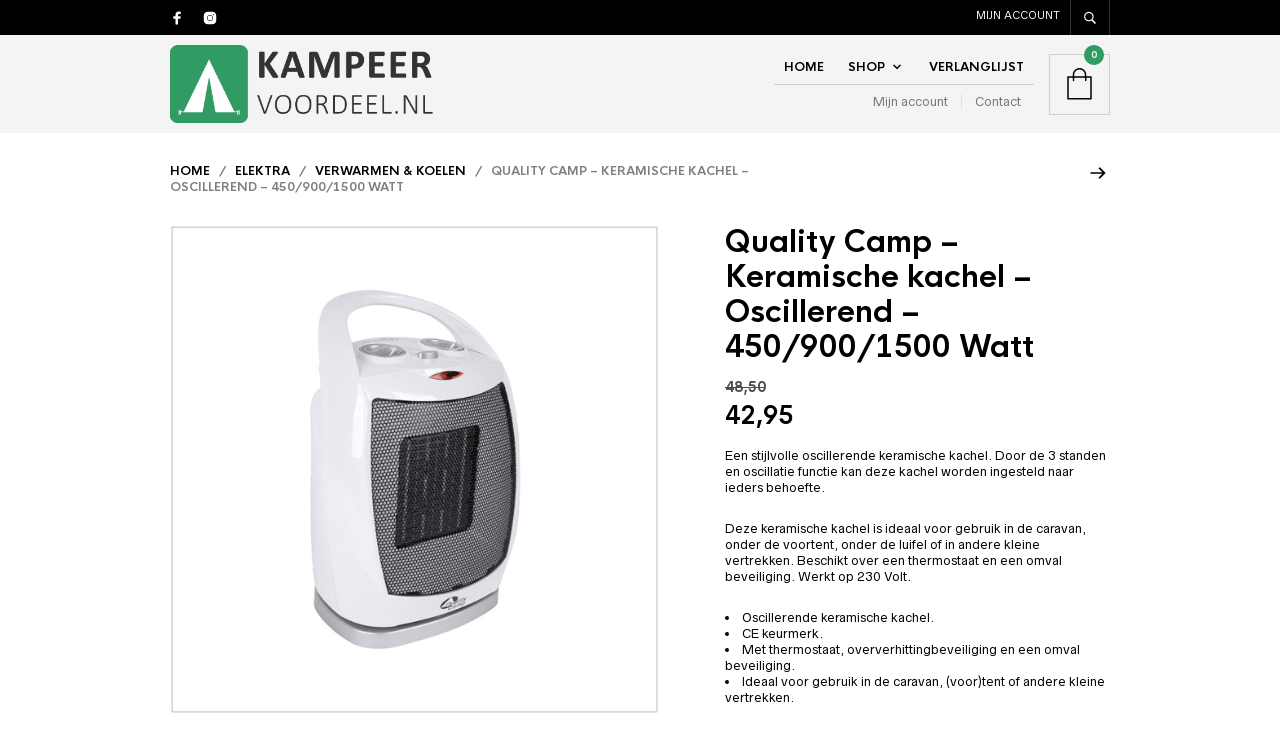

--- FILE ---
content_type: text/html; charset=UTF-8
request_url: https://www.kampeervoordeel.nl/shop/quality-camp-keramische-kachel-oscillerend-450-900-1500-watt/
body_size: 40075
content:
<!DOCTYPE html>

<html lang="nl-NL">

<head>

	<meta charset="UTF-8" />
	<meta name="viewport" content="width=device-width, initial-scale=1, minimum-scale=1, maximum-scale=1, user-scalable=no" />

	<link rel="profile" href="http://gmpg.org/xfn/11" />
	<link rel="pingback" href="https://www.kampeervoordeel.nl/xmlrpc.php" />

	
	<link rel="preload" as="font" href="https://www.kampeervoordeel.nl/wp-content/themes/theretailer/inc/fonts/theme-fonts/subset-RadnikaNextAlt-Regular.woff" type="font/woff2" crossorigin>
    	<link rel="preload" as="font" href="https://www.kampeervoordeel.nl/wp-content/themes/theretailer/inc/fonts/theme-fonts/subset-RadnikaNextAlt-Bold.woff" type="font/woff2" crossorigin>
    	<link rel="preload" as="font" href="https://www.kampeervoordeel.nl/wp-content/themes/theretailer/inc/fonts/theme-fonts/subset-HKNova-Regular.woff" type="font/woff2" crossorigin>
    	<link rel="preload" as="font" href="https://www.kampeervoordeel.nl/wp-content/themes/theretailer/inc/fonts/theme-fonts/subset-HKNova-Bold.woff" type="font/woff2" crossorigin>
    	
					<script>document.documentElement.className = document.documentElement.className + ' yes-js js_active js'</script>
			<meta name='robots' content='index, follow, max-image-preview:large, max-snippet:-1, max-video-preview:-1' />

<!-- Google Tag Manager for WordPress by gtm4wp.com -->
<script data-cfasync="false" data-pagespeed-no-defer data-cookieconsent="ignore">
	var gtm4wp_datalayer_name = "dataLayer";
	var dataLayer = dataLayer || [];
	const gtm4wp_use_sku_instead = 0;
	const gtm4wp_currency = 'EUR';
	const gtm4wp_product_per_impression = 0;
	const gtm4wp_clear_ecommerce = false;
	const gtm4wp_datalayer_max_timeout = 2000;

	const gtm4wp_scrollerscript_debugmode         = false;
	const gtm4wp_scrollerscript_callbacktime      = 100;
	const gtm4wp_scrollerscript_readerlocation    = 150;
	const gtm4wp_scrollerscript_contentelementid  = "content";
	const gtm4wp_scrollerscript_scannertime       = 60;
</script>
<!-- End Google Tag Manager for WordPress by gtm4wp.com --><script>window._wca = window._wca || [];</script>

	<!-- This site is optimized with the Yoast SEO plugin v26.7 - https://yoast.com/wordpress/plugins/seo/ -->
	<title>Quality Camp - Keramische kachel - Oscillerend - 450/900/1500 Watt - Kampeervoordeel.nl</title>
	<meta name="description" content="Een stijlvolle oscillerende keramische kachel. Beschikt over een thermostaat en een omval beveiliging. Werkt op 230 Volt." />
	<link rel="canonical" href="https://www.kampeervoordeel.nl/shop/quality-camp-keramische-kachel-oscillerend-450-900-1500-watt/" />
	<meta property="og:locale" content="nl_NL" />
	<meta property="og:type" content="article" />
	<meta property="og:title" content="Quality Camp - Keramische kachel - Oscillerend - 450/900/1500 Watt - Kampeervoordeel.nl" />
	<meta property="og:description" content="Een stijlvolle oscillerende keramische kachel. Beschikt over een thermostaat en een omval beveiliging. Werkt op 230 Volt." />
	<meta property="og:url" content="https://www.kampeervoordeel.nl/shop/quality-camp-keramische-kachel-oscillerend-450-900-1500-watt/" />
	<meta property="og:site_name" content="Kampeervoordeel.nl" />
	<meta property="article:modified_time" content="2025-03-30T21:42:49+00:00" />
	<meta property="og:image" content="https://www.kampeervoordeel.nl/wp-content/uploads/2020/08/8712013184500-1.png" />
	<meta property="og:image:width" content="800" />
	<meta property="og:image:height" content="800" />
	<meta property="og:image:type" content="image/png" />
	<meta name="twitter:card" content="summary_large_image" />
	<meta name="twitter:label1" content="Geschatte leestijd" />
	<meta name="twitter:data1" content="1 minuut" />
	<script type="application/ld+json" class="yoast-schema-graph">{"@context":"https://schema.org","@graph":[{"@type":"WebPage","@id":"https://www.kampeervoordeel.nl/shop/quality-camp-keramische-kachel-oscillerend-450-900-1500-watt/","url":"https://www.kampeervoordeel.nl/shop/quality-camp-keramische-kachel-oscillerend-450-900-1500-watt/","name":"Quality Camp - Keramische kachel - Oscillerend - 450/900/1500 Watt - Kampeervoordeel.nl","isPartOf":{"@id":"https://www.kampeervoordeel.nl/#website"},"primaryImageOfPage":{"@id":"https://www.kampeervoordeel.nl/shop/quality-camp-keramische-kachel-oscillerend-450-900-1500-watt/#primaryimage"},"image":{"@id":"https://www.kampeervoordeel.nl/shop/quality-camp-keramische-kachel-oscillerend-450-900-1500-watt/#primaryimage"},"thumbnailUrl":"https://www.kampeervoordeel.nl/wp-content/uploads/2020/08/8712013184500-1.png","datePublished":"2020-08-26T08:21:07+00:00","dateModified":"2025-03-30T21:42:49+00:00","description":"Een stijlvolle oscillerende keramische kachel. Beschikt over een thermostaat en een omval beveiliging. Werkt op 230 Volt.","breadcrumb":{"@id":"https://www.kampeervoordeel.nl/shop/quality-camp-keramische-kachel-oscillerend-450-900-1500-watt/#breadcrumb"},"inLanguage":"nl-NL","potentialAction":[{"@type":"ReadAction","target":["https://www.kampeervoordeel.nl/shop/quality-camp-keramische-kachel-oscillerend-450-900-1500-watt/"]}]},{"@type":"ImageObject","inLanguage":"nl-NL","@id":"https://www.kampeervoordeel.nl/shop/quality-camp-keramische-kachel-oscillerend-450-900-1500-watt/#primaryimage","url":"https://www.kampeervoordeel.nl/wp-content/uploads/2020/08/8712013184500-1.png","contentUrl":"https://www.kampeervoordeel.nl/wp-content/uploads/2020/08/8712013184500-1.png","width":800,"height":800},{"@type":"BreadcrumbList","@id":"https://www.kampeervoordeel.nl/shop/quality-camp-keramische-kachel-oscillerend-450-900-1500-watt/#breadcrumb","itemListElement":[{"@type":"ListItem","position":1,"name":"Home","item":"https://www.kampeervoordeel.nl/"},{"@type":"ListItem","position":2,"name":"Shop","item":"https://www.kampeervoordeel.nl/"},{"@type":"ListItem","position":3,"name":"Quality Camp &#8211; Keramische kachel &#8211; Oscillerend &#8211; 450/900/1500 Watt"}]},{"@type":"WebSite","@id":"https://www.kampeervoordeel.nl/#website","url":"https://www.kampeervoordeel.nl/","name":"Kampeervoordeel.nl","description":"","publisher":{"@id":"https://www.kampeervoordeel.nl/#organization"},"potentialAction":[{"@type":"SearchAction","target":{"@type":"EntryPoint","urlTemplate":"https://www.kampeervoordeel.nl/?s={search_term_string}"},"query-input":{"@type":"PropertyValueSpecification","valueRequired":true,"valueName":"search_term_string"}}],"inLanguage":"nl-NL"},{"@type":"Organization","@id":"https://www.kampeervoordeel.nl/#organization","name":"Kampeervoordeel.nl","url":"https://www.kampeervoordeel.nl/","logo":{"@type":"ImageObject","inLanguage":"nl-NL","@id":"https://www.kampeervoordeel.nl/#/schema/logo/image/","url":"https://www.kampeervoordeel.nl/wp-content/uploads/2020/06/logo-kampeervoordeel.png","contentUrl":"https://www.kampeervoordeel.nl/wp-content/uploads/2020/06/logo-kampeervoordeel.png","width":904,"height":260,"caption":"Kampeervoordeel.nl"},"image":{"@id":"https://www.kampeervoordeel.nl/#/schema/logo/image/"}}]}</script>
	<!-- / Yoast SEO plugin. -->


<link rel='dns-prefetch' href='//stats.wp.com' />
<link rel='dns-prefetch' href='//www.googletagmanager.com' />
<link rel="alternate" type="application/rss+xml" title="Kampeervoordeel.nl &raquo; feed" href="https://www.kampeervoordeel.nl/feed/" />
<link rel="alternate" type="application/rss+xml" title="Kampeervoordeel.nl &raquo; reacties feed" href="https://www.kampeervoordeel.nl/comments/feed/" />
<link rel="alternate" type="application/rss+xml" title="Kampeervoordeel.nl &raquo; Quality Camp &#8211; Keramische kachel &#8211; Oscillerend &#8211; 450/900/1500 Watt reacties feed" href="https://www.kampeervoordeel.nl/shop/quality-camp-keramische-kachel-oscillerend-450-900-1500-watt/feed/" />
<link rel="alternate" title="oEmbed (JSON)" type="application/json+oembed" href="https://www.kampeervoordeel.nl/wp-json/oembed/1.0/embed?url=https%3A%2F%2Fwww.kampeervoordeel.nl%2Fshop%2Fquality-camp-keramische-kachel-oscillerend-450-900-1500-watt%2F" />
<link rel="alternate" title="oEmbed (XML)" type="text/xml+oembed" href="https://www.kampeervoordeel.nl/wp-json/oembed/1.0/embed?url=https%3A%2F%2Fwww.kampeervoordeel.nl%2Fshop%2Fquality-camp-keramische-kachel-oscillerend-450-900-1500-watt%2F&#038;format=xml" />
<style id='wp-img-auto-sizes-contain-inline-css' type='text/css'>
img:is([sizes=auto i],[sizes^="auto," i]){contain-intrinsic-size:3000px 1500px}
/*# sourceURL=wp-img-auto-sizes-contain-inline-css */
</style>
<link rel='stylesheet' id='theretailer-recent-posts-widget-css' href='https://www.kampeervoordeel.nl/wp-content/plugins/the-retailer-extender/includes/widgets/assets/css/recent-posts.css' type='text/css' media='all' />
<link rel='stylesheet' id='wp-block-library-css' href='https://www.kampeervoordeel.nl/wp-includes/css/dist/block-library/style.min.css' type='text/css' media='all' />
<style id='global-styles-inline-css' type='text/css'>
:root{--wp--preset--aspect-ratio--square: 1;--wp--preset--aspect-ratio--4-3: 4/3;--wp--preset--aspect-ratio--3-4: 3/4;--wp--preset--aspect-ratio--3-2: 3/2;--wp--preset--aspect-ratio--2-3: 2/3;--wp--preset--aspect-ratio--16-9: 16/9;--wp--preset--aspect-ratio--9-16: 9/16;--wp--preset--color--black: #000000;--wp--preset--color--cyan-bluish-gray: #abb8c3;--wp--preset--color--white: #ffffff;--wp--preset--color--pale-pink: #f78da7;--wp--preset--color--vivid-red: #cf2e2e;--wp--preset--color--luminous-vivid-orange: #ff6900;--wp--preset--color--luminous-vivid-amber: #fcb900;--wp--preset--color--light-green-cyan: #7bdcb5;--wp--preset--color--vivid-green-cyan: #00d084;--wp--preset--color--pale-cyan-blue: #8ed1fc;--wp--preset--color--vivid-cyan-blue: #0693e3;--wp--preset--color--vivid-purple: #9b51e0;--wp--preset--gradient--vivid-cyan-blue-to-vivid-purple: linear-gradient(135deg,rgb(6,147,227) 0%,rgb(155,81,224) 100%);--wp--preset--gradient--light-green-cyan-to-vivid-green-cyan: linear-gradient(135deg,rgb(122,220,180) 0%,rgb(0,208,130) 100%);--wp--preset--gradient--luminous-vivid-amber-to-luminous-vivid-orange: linear-gradient(135deg,rgb(252,185,0) 0%,rgb(255,105,0) 100%);--wp--preset--gradient--luminous-vivid-orange-to-vivid-red: linear-gradient(135deg,rgb(255,105,0) 0%,rgb(207,46,46) 100%);--wp--preset--gradient--very-light-gray-to-cyan-bluish-gray: linear-gradient(135deg,rgb(238,238,238) 0%,rgb(169,184,195) 100%);--wp--preset--gradient--cool-to-warm-spectrum: linear-gradient(135deg,rgb(74,234,220) 0%,rgb(151,120,209) 20%,rgb(207,42,186) 40%,rgb(238,44,130) 60%,rgb(251,105,98) 80%,rgb(254,248,76) 100%);--wp--preset--gradient--blush-light-purple: linear-gradient(135deg,rgb(255,206,236) 0%,rgb(152,150,240) 100%);--wp--preset--gradient--blush-bordeaux: linear-gradient(135deg,rgb(254,205,165) 0%,rgb(254,45,45) 50%,rgb(107,0,62) 100%);--wp--preset--gradient--luminous-dusk: linear-gradient(135deg,rgb(255,203,112) 0%,rgb(199,81,192) 50%,rgb(65,88,208) 100%);--wp--preset--gradient--pale-ocean: linear-gradient(135deg,rgb(255,245,203) 0%,rgb(182,227,212) 50%,rgb(51,167,181) 100%);--wp--preset--gradient--electric-grass: linear-gradient(135deg,rgb(202,248,128) 0%,rgb(113,206,126) 100%);--wp--preset--gradient--midnight: linear-gradient(135deg,rgb(2,3,129) 0%,rgb(40,116,252) 100%);--wp--preset--font-size--small: 13px;--wp--preset--font-size--medium: 20px;--wp--preset--font-size--large: 36px;--wp--preset--font-size--x-large: 42px;--wp--preset--spacing--20: 0.44rem;--wp--preset--spacing--30: 0.67rem;--wp--preset--spacing--40: 1rem;--wp--preset--spacing--50: 1.5rem;--wp--preset--spacing--60: 2.25rem;--wp--preset--spacing--70: 3.38rem;--wp--preset--spacing--80: 5.06rem;--wp--preset--shadow--natural: 6px 6px 9px rgba(0, 0, 0, 0.2);--wp--preset--shadow--deep: 12px 12px 50px rgba(0, 0, 0, 0.4);--wp--preset--shadow--sharp: 6px 6px 0px rgba(0, 0, 0, 0.2);--wp--preset--shadow--outlined: 6px 6px 0px -3px rgb(255, 255, 255), 6px 6px rgb(0, 0, 0);--wp--preset--shadow--crisp: 6px 6px 0px rgb(0, 0, 0);}:where(.is-layout-flex){gap: 0.5em;}:where(.is-layout-grid){gap: 0.5em;}body .is-layout-flex{display: flex;}.is-layout-flex{flex-wrap: wrap;align-items: center;}.is-layout-flex > :is(*, div){margin: 0;}body .is-layout-grid{display: grid;}.is-layout-grid > :is(*, div){margin: 0;}:where(.wp-block-columns.is-layout-flex){gap: 2em;}:where(.wp-block-columns.is-layout-grid){gap: 2em;}:where(.wp-block-post-template.is-layout-flex){gap: 1.25em;}:where(.wp-block-post-template.is-layout-grid){gap: 1.25em;}.has-black-color{color: var(--wp--preset--color--black) !important;}.has-cyan-bluish-gray-color{color: var(--wp--preset--color--cyan-bluish-gray) !important;}.has-white-color{color: var(--wp--preset--color--white) !important;}.has-pale-pink-color{color: var(--wp--preset--color--pale-pink) !important;}.has-vivid-red-color{color: var(--wp--preset--color--vivid-red) !important;}.has-luminous-vivid-orange-color{color: var(--wp--preset--color--luminous-vivid-orange) !important;}.has-luminous-vivid-amber-color{color: var(--wp--preset--color--luminous-vivid-amber) !important;}.has-light-green-cyan-color{color: var(--wp--preset--color--light-green-cyan) !important;}.has-vivid-green-cyan-color{color: var(--wp--preset--color--vivid-green-cyan) !important;}.has-pale-cyan-blue-color{color: var(--wp--preset--color--pale-cyan-blue) !important;}.has-vivid-cyan-blue-color{color: var(--wp--preset--color--vivid-cyan-blue) !important;}.has-vivid-purple-color{color: var(--wp--preset--color--vivid-purple) !important;}.has-black-background-color{background-color: var(--wp--preset--color--black) !important;}.has-cyan-bluish-gray-background-color{background-color: var(--wp--preset--color--cyan-bluish-gray) !important;}.has-white-background-color{background-color: var(--wp--preset--color--white) !important;}.has-pale-pink-background-color{background-color: var(--wp--preset--color--pale-pink) !important;}.has-vivid-red-background-color{background-color: var(--wp--preset--color--vivid-red) !important;}.has-luminous-vivid-orange-background-color{background-color: var(--wp--preset--color--luminous-vivid-orange) !important;}.has-luminous-vivid-amber-background-color{background-color: var(--wp--preset--color--luminous-vivid-amber) !important;}.has-light-green-cyan-background-color{background-color: var(--wp--preset--color--light-green-cyan) !important;}.has-vivid-green-cyan-background-color{background-color: var(--wp--preset--color--vivid-green-cyan) !important;}.has-pale-cyan-blue-background-color{background-color: var(--wp--preset--color--pale-cyan-blue) !important;}.has-vivid-cyan-blue-background-color{background-color: var(--wp--preset--color--vivid-cyan-blue) !important;}.has-vivid-purple-background-color{background-color: var(--wp--preset--color--vivid-purple) !important;}.has-black-border-color{border-color: var(--wp--preset--color--black) !important;}.has-cyan-bluish-gray-border-color{border-color: var(--wp--preset--color--cyan-bluish-gray) !important;}.has-white-border-color{border-color: var(--wp--preset--color--white) !important;}.has-pale-pink-border-color{border-color: var(--wp--preset--color--pale-pink) !important;}.has-vivid-red-border-color{border-color: var(--wp--preset--color--vivid-red) !important;}.has-luminous-vivid-orange-border-color{border-color: var(--wp--preset--color--luminous-vivid-orange) !important;}.has-luminous-vivid-amber-border-color{border-color: var(--wp--preset--color--luminous-vivid-amber) !important;}.has-light-green-cyan-border-color{border-color: var(--wp--preset--color--light-green-cyan) !important;}.has-vivid-green-cyan-border-color{border-color: var(--wp--preset--color--vivid-green-cyan) !important;}.has-pale-cyan-blue-border-color{border-color: var(--wp--preset--color--pale-cyan-blue) !important;}.has-vivid-cyan-blue-border-color{border-color: var(--wp--preset--color--vivid-cyan-blue) !important;}.has-vivid-purple-border-color{border-color: var(--wp--preset--color--vivid-purple) !important;}.has-vivid-cyan-blue-to-vivid-purple-gradient-background{background: var(--wp--preset--gradient--vivid-cyan-blue-to-vivid-purple) !important;}.has-light-green-cyan-to-vivid-green-cyan-gradient-background{background: var(--wp--preset--gradient--light-green-cyan-to-vivid-green-cyan) !important;}.has-luminous-vivid-amber-to-luminous-vivid-orange-gradient-background{background: var(--wp--preset--gradient--luminous-vivid-amber-to-luminous-vivid-orange) !important;}.has-luminous-vivid-orange-to-vivid-red-gradient-background{background: var(--wp--preset--gradient--luminous-vivid-orange-to-vivid-red) !important;}.has-very-light-gray-to-cyan-bluish-gray-gradient-background{background: var(--wp--preset--gradient--very-light-gray-to-cyan-bluish-gray) !important;}.has-cool-to-warm-spectrum-gradient-background{background: var(--wp--preset--gradient--cool-to-warm-spectrum) !important;}.has-blush-light-purple-gradient-background{background: var(--wp--preset--gradient--blush-light-purple) !important;}.has-blush-bordeaux-gradient-background{background: var(--wp--preset--gradient--blush-bordeaux) !important;}.has-luminous-dusk-gradient-background{background: var(--wp--preset--gradient--luminous-dusk) !important;}.has-pale-ocean-gradient-background{background: var(--wp--preset--gradient--pale-ocean) !important;}.has-electric-grass-gradient-background{background: var(--wp--preset--gradient--electric-grass) !important;}.has-midnight-gradient-background{background: var(--wp--preset--gradient--midnight) !important;}.has-small-font-size{font-size: var(--wp--preset--font-size--small) !important;}.has-medium-font-size{font-size: var(--wp--preset--font-size--medium) !important;}.has-large-font-size{font-size: var(--wp--preset--font-size--large) !important;}.has-x-large-font-size{font-size: var(--wp--preset--font-size--x-large) !important;}
/*# sourceURL=global-styles-inline-css */
</style>

<style id='classic-theme-styles-inline-css' type='text/css'>
/*! This file is auto-generated */
.wp-block-button__link{color:#fff;background-color:#32373c;border-radius:9999px;box-shadow:none;text-decoration:none;padding:calc(.667em + 2px) calc(1.333em + 2px);font-size:1.125em}.wp-block-file__button{background:#32373c;color:#fff;text-decoration:none}
/*# sourceURL=/wp-includes/css/classic-themes.min.css */
</style>
<link rel='stylesheet' id='gbt_18_tr_posts_grid_styles-css' href='https://www.kampeervoordeel.nl/wp-content/plugins/the-retailer-extender/includes/gbt-blocks/posts_grid/assets/css/style.css' type='text/css' media='all' />
<link rel='stylesheet' id='gbt_18_tr_banner_styles-css' href='https://www.kampeervoordeel.nl/wp-content/plugins/the-retailer-extender/includes/gbt-blocks/banner/assets/css/style.css' type='text/css' media='all' />
<link rel='stylesheet' id='gbt_18_tr_slider_styles-css' href='https://www.kampeervoordeel.nl/wp-content/plugins/the-retailer-extender/includes/gbt-blocks/slider/assets/css/frontend/style.css' type='text/css' media='all' />
<link rel='stylesheet' id='hookmeup-css' href='https://www.kampeervoordeel.nl/wp-content/plugins/hookmeup/public/assets/css/hmu-public.css' type='text/css' media='all' />
<link rel='stylesheet' id='the-retailer-deprecated-shortcode-styles-css' href='https://www.kampeervoordeel.nl/wp-content/plugins/the-retailer-deprecated/includes/shortcodes/assets/css/shortcodes.css' type='text/css' media='all' />
<link rel='stylesheet' id='gbt-tr-portfolio-styles-css' href='https://www.kampeervoordeel.nl/wp-content/plugins/the-retailer-portfolio/includes/assets/css/portfolio.css' type='text/css' media='all' />
<link rel='stylesheet' id='tiered-pricing-table-front-css-css' href='https://www.kampeervoordeel.nl/wp-content/plugins/tier-pricing-table-premium/assets/frontend/main.css' type='text/css' media='all' />
<link rel='stylesheet' id='main-css-css' href='https://www.kampeervoordeel.nl/wp-content/plugins/woo-usp/assets/css/main.css' type='text/css' media='all' />
<link rel='stylesheet' id='dashicons-css' href='https://www.kampeervoordeel.nl/wp-includes/css/dashicons.min.css' type='text/css' media='all' />
<style id='dashicons-inline-css' type='text/css'>
[data-font="Dashicons"]:before {font-family: 'Dashicons' !important;content: attr(data-icon) !important;speak: none !important;font-weight: normal !important;font-variant: normal !important;text-transform: none !important;line-height: 1 !important;font-style: normal !important;-webkit-font-smoothing: antialiased !important;-moz-osx-font-smoothing: grayscale !important;}
/*# sourceURL=dashicons-inline-css */
</style>
<link rel='stylesheet' id='font-awesome-css' href='https://www.kampeervoordeel.nl/wp-content/plugins/woo-usp/assets/fonts/font-awesome/css/font-awesome.css' type='text/css' media='all' />
<style id='font-awesome-inline-css' type='text/css'>
[data-font="FontAwesome"]:before {font-family: 'FontAwesome' !important;content: attr(data-icon) !important;speak: none !important;font-weight: normal !important;font-variant: normal !important;text-transform: none !important;line-height: 1 !important;font-style: normal !important;-webkit-font-smoothing: antialiased !important;-moz-osx-font-smoothing: grayscale !important;}
/*# sourceURL=font-awesome-inline-css */
</style>
<link rel='stylesheet' id='linearicons-css' href='https://www.kampeervoordeel.nl/wp-content/plugins/woo-usp/assets/fonts/linearicons/style.css' type='text/css' media='all' />
<link rel='stylesheet' id='linecons-css' href='https://www.kampeervoordeel.nl/wp-content/plugins/woo-usp/assets/fonts/linecons/style.css' type='text/css' media='all' />
<link rel='stylesheet' id='photoswipe-css' href='https://www.kampeervoordeel.nl/wp-content/plugins/woocommerce/assets/css/photoswipe/photoswipe.min.css' type='text/css' media='all' />
<link rel='stylesheet' id='photoswipe-default-skin-css' href='https://www.kampeervoordeel.nl/wp-content/plugins/woocommerce/assets/css/photoswipe/default-skin/default-skin.min.css' type='text/css' media='all' />
<link rel='stylesheet' id='woocommerce-layout-css' href='https://www.kampeervoordeel.nl/wp-content/plugins/woocommerce/assets/css/woocommerce-layout.css' type='text/css' media='all' />
<style id='woocommerce-layout-inline-css' type='text/css'>

	.infinite-scroll .woocommerce-pagination {
		display: none;
	}
/*# sourceURL=woocommerce-layout-inline-css */
</style>
<link rel='stylesheet' id='woocommerce-smallscreen-css' href='https://www.kampeervoordeel.nl/wp-content/plugins/woocommerce/assets/css/woocommerce-smallscreen.css' type='text/css' media='only screen and (max-width: 768px)' />
<link rel='stylesheet' id='woocommerce-general-css' href='https://www.kampeervoordeel.nl/wp-content/plugins/woocommerce/assets/css/woocommerce.css' type='text/css' media='all' />
<style id='woocommerce-inline-inline-css' type='text/css'>
.woocommerce form .form-row .required { visibility: visible; }
/*# sourceURL=woocommerce-inline-inline-css */
</style>
<link rel='stylesheet' id='jquery-selectBox-css' href='https://www.kampeervoordeel.nl/wp-content/plugins/yith-woocommerce-wishlist/assets/css/jquery.selectBox.css' type='text/css' media='all' />
<link rel='stylesheet' id='woocommerce_prettyPhoto_css-css' href='//www.kampeervoordeel.nl/wp-content/plugins/woocommerce/assets/css/prettyPhoto.css' type='text/css' media='all' />
<link rel='stylesheet' id='yith-wcwl-main-css' href='https://www.kampeervoordeel.nl/wp-content/plugins/yith-woocommerce-wishlist/assets/css/style.css' type='text/css' media='all' />
<style id='yith-wcwl-main-inline-css' type='text/css'>
 :root { --color-add-to-wishlist-background: #333333; --color-add-to-wishlist-text: #FFFFFF; --color-add-to-wishlist-border: #333333; --color-add-to-wishlist-background-hover: #333333; --color-add-to-wishlist-text-hover: #FFFFFF; --color-add-to-wishlist-border-hover: #333333; --rounded-corners-radius: 16px; --color-add-to-cart-background: #333333; --color-add-to-cart-text: #FFFFFF; --color-add-to-cart-border: #333333; --color-add-to-cart-background-hover: #4F4F4F; --color-add-to-cart-text-hover: #FFFFFF; --color-add-to-cart-border-hover: #4F4F4F; --add-to-cart-rounded-corners-radius: 16px; --color-button-style-1-background: #333333; --color-button-style-1-text: #FFFFFF; --color-button-style-1-border: #333333; --color-button-style-1-background-hover: #4F4F4F; --color-button-style-1-text-hover: #FFFFFF; --color-button-style-1-border-hover: #4F4F4F; --color-button-style-2-background: #333333; --color-button-style-2-text: #FFFFFF; --color-button-style-2-border: #333333; --color-button-style-2-background-hover: #4F4F4F; --color-button-style-2-text-hover: #FFFFFF; --color-button-style-2-border-hover: #4F4F4F; --color-wishlist-table-background: #FFFFFF; --color-wishlist-table-text: #6d6c6c; --color-wishlist-table-border: #FFFFFF; --color-headers-background: #F4F4F4; --color-share-button-color: #FFFFFF; --color-share-button-color-hover: #FFFFFF; --color-fb-button-background: #39599E; --color-fb-button-background-hover: #595A5A; --color-tw-button-background: #45AFE2; --color-tw-button-background-hover: #595A5A; --color-pr-button-background: #AB2E31; --color-pr-button-background-hover: #595A5A; --color-em-button-background: #FBB102; --color-em-button-background-hover: #595A5A; --color-wa-button-background: #00A901; --color-wa-button-background-hover: #595A5A; --feedback-duration: 3s } 
 :root { --color-add-to-wishlist-background: #333333; --color-add-to-wishlist-text: #FFFFFF; --color-add-to-wishlist-border: #333333; --color-add-to-wishlist-background-hover: #333333; --color-add-to-wishlist-text-hover: #FFFFFF; --color-add-to-wishlist-border-hover: #333333; --rounded-corners-radius: 16px; --color-add-to-cart-background: #333333; --color-add-to-cart-text: #FFFFFF; --color-add-to-cart-border: #333333; --color-add-to-cart-background-hover: #4F4F4F; --color-add-to-cart-text-hover: #FFFFFF; --color-add-to-cart-border-hover: #4F4F4F; --add-to-cart-rounded-corners-radius: 16px; --color-button-style-1-background: #333333; --color-button-style-1-text: #FFFFFF; --color-button-style-1-border: #333333; --color-button-style-1-background-hover: #4F4F4F; --color-button-style-1-text-hover: #FFFFFF; --color-button-style-1-border-hover: #4F4F4F; --color-button-style-2-background: #333333; --color-button-style-2-text: #FFFFFF; --color-button-style-2-border: #333333; --color-button-style-2-background-hover: #4F4F4F; --color-button-style-2-text-hover: #FFFFFF; --color-button-style-2-border-hover: #4F4F4F; --color-wishlist-table-background: #FFFFFF; --color-wishlist-table-text: #6d6c6c; --color-wishlist-table-border: #FFFFFF; --color-headers-background: #F4F4F4; --color-share-button-color: #FFFFFF; --color-share-button-color-hover: #FFFFFF; --color-fb-button-background: #39599E; --color-fb-button-background-hover: #595A5A; --color-tw-button-background: #45AFE2; --color-tw-button-background-hover: #595A5A; --color-pr-button-background: #AB2E31; --color-pr-button-background-hover: #595A5A; --color-em-button-background: #FBB102; --color-em-button-background-hover: #595A5A; --color-wa-button-background: #00A901; --color-wa-button-background-hover: #595A5A; --feedback-duration: 3s } 
/*# sourceURL=yith-wcwl-main-inline-css */
</style>
<link rel='stylesheet' id='brands-styles-css' href='https://www.kampeervoordeel.nl/wp-content/plugins/woocommerce/assets/css/brands.css' type='text/css' media='all' />
<link rel='stylesheet' id='theretailer-social-media-styles-css' href='https://www.kampeervoordeel.nl/wp-content/plugins/the-retailer-extender/includes/social-media/assets/css/social-media.css' type='text/css' media='all' />
<link rel='stylesheet' id='tr-category-header-styles-css' href='https://www.kampeervoordeel.nl/wp-content/plugins/the-retailer-extender/includes/addons/assets/css/wc-category-header-image.css' type='text/css' media='all' />
<link rel='stylesheet' id='tr-social-sharing-styles-css' href='https://www.kampeervoordeel.nl/wp-content/plugins/the-retailer-extender/includes/social-sharing/assets/css/social-sharing.css' type='text/css' media='all' />
<link rel='stylesheet' id='mollie-applepaydirect-css' href='https://www.kampeervoordeel.nl/wp-content/plugins/mollie-payments-for-woocommerce/public/css/mollie-applepaydirect.min.css' type='text/css' media='screen' />
<link rel='stylesheet' id='wc-pb-checkout-blocks-css' href='https://www.kampeervoordeel.nl/wp-content/plugins/woocommerce-product-bundles/assets/css/frontend/checkout-blocks.css' type='text/css' media='all' />
<style id='wc-pb-checkout-blocks-inline-css' type='text/css'>
table.wc-block-cart-items .wc-block-cart-items__row.is-bundle__meta_hidden .wc-block-components-product-details__bevat, .wc-block-components-order-summary-item.is-bundle__meta_hidden .wc-block-components-product-details__bevat { display:none; } table.wc-block-cart-items .wc-block-cart-items__row.is-bundle .wc-block-components-product-details__bevat .wc-block-components-product-details__name, .wc-block-components-order-summary-item.is-bundle .wc-block-components-product-details__bevat .wc-block-components-product-details__name { display:block; margin-bottom: 0.5em } table.wc-block-cart-items .wc-block-cart-items__row.is-bundle .wc-block-components-product-details__bevat:not(:first-of-type) .wc-block-components-product-details__name, .wc-block-components-order-summary-item.is-bundle .wc-block-components-product-details__bevat:not(:first-of-type) .wc-block-components-product-details__name { display:none } table.wc-block-cart-items .wc-block-cart-items__row.is-bundle .wc-block-components-product-details__bevat + li:not( .wc-block-components-product-details__bevat ), .wc-block-components-order-summary-item.is-bundle .wc-block-components-product-details__bevat + li:not( .wc-block-components-product-details__bevat ) { margin-top:0.5em }
/*# sourceURL=wc-pb-checkout-blocks-inline-css */
</style>
<link rel='stylesheet' id='nprogress-css' href='https://www.kampeervoordeel.nl/wp-content/themes/theretailer/inc/_vendor/nprogress/css/nprogress.css' type='text/css' media='all' />
<link rel='stylesheet' id='fresco-css' href='https://www.kampeervoordeel.nl/wp-content/themes/theretailer/inc/_vendor/fresco/css/fresco.css' type='text/css' media='all' />
<link rel='stylesheet' id='swiper-css' href='https://www.kampeervoordeel.nl/wp-content/themes/theretailer/inc/_vendor/swiper/css/swiper.min.css' type='text/css' media='all' />
<link rel='stylesheet' id='js-Offcanvas-css' href='https://www.kampeervoordeel.nl/wp-content/themes/theretailer/inc/_vendor/offcanvas/css/js-offcanvas.css' type='text/css' media='all' />
<link rel='stylesheet' id='the-retailer-product-blocks-css' href='https://www.kampeervoordeel.nl/wp-content/themes/theretailer/css/plugins/product-blocks.css' type='text/css' media='all' />
<link rel='stylesheet' id='the-retailer-wishlist-css' href='https://www.kampeervoordeel.nl/wp-content/themes/theretailer/css/plugins/wishlist.css' type='text/css' media='all' />
<link rel='stylesheet' id='the_retailer_styles-css' href='https://www.kampeervoordeel.nl/wp-content/themes/theretailer/css/styles.css' type='text/css' media='all' />
<link rel='stylesheet' id='stylesheet-css' href='https://www.kampeervoordeel.nl/wp-content/themes/theretailer-child/style.css' type='text/css' media='all' />
<style id='stylesheet-inline-css' type='text/css'>
@font-face{font-family:Radnika Next Alt;font-display:swap;font-style:normal;font-weight:normal;src:url("https://www.kampeervoordeel.nl/wp-content/themes/theretailer/inc/fonts/theme-fonts/subset-RadnikaNextAlt-Regular.eot");src:url("https://www.kampeervoordeel.nl/wp-content/themes/theretailer/inc/fonts/theme-fonts/subset-RadnikaNextAlt-Regular.eot?#iefix") format("embedded-opentype"), url("https://www.kampeervoordeel.nl/wp-content/themes/theretailer/inc/fonts/theme-fonts/subset-RadnikaNextAlt-Regular.woff") format("woff"), url("https://www.kampeervoordeel.nl/wp-content/themes/theretailer/inc/fonts/theme-fonts/subset-RadnikaNextAlt-Regular.ttf") format("truetype")}@font-face{font-family:Radnika Next Alt;font-display:swap;font-style:normal;font-weight:bold;src:url("https://www.kampeervoordeel.nl/wp-content/themes/theretailer/inc/fonts/theme-fonts/subset-RadnikaNextAlt-Bold.eot");src:url("https://www.kampeervoordeel.nl/wp-content/themes/theretailer/inc/fonts/theme-fonts/subset-RadnikaNextAlt-Bold.eot?#iefix") format("embedded-opentype"), url("https://www.kampeervoordeel.nl/wp-content/themes/theretailer/inc/fonts/theme-fonts/subset-RadnikaNextAlt-Bold.woff") format("woff"), url("https://www.kampeervoordeel.nl/wp-content/themes/theretailer/inc/fonts/theme-fonts/subset-RadnikaNextAlt-Bold.ttf") format("truetype")}@font-face{font-family:HK Nova;font-display:swap;font-style:normal;font-weight:normal;src:url("https://www.kampeervoordeel.nl/wp-content/themes/theretailer/inc/fonts/theme-fonts/subset-HKNova-Regular.eot");src:url("https://www.kampeervoordeel.nl/wp-content/themes/theretailer/inc/fonts/theme-fonts/subset-HKNova-Regular.eot?#iefix") format("embedded-opentype"), url("https://www.kampeervoordeel.nl/wp-content/themes/theretailer/inc/fonts/theme-fonts/subset-HKNova-Regular.woff") format("woff"), url("https://www.kampeervoordeel.nl/wp-content/themes/theretailer/inc/fonts/theme-fonts/subset-HKNova-Regular.ttf") format("truetype")}@font-face{font-family:HK Nova;font-display:swap;font-style:normal;font-weight:bold;src:url("https://www.kampeervoordeel.nl/wp-content/themes/theretailer/inc/fonts/theme-fonts/subset-HKNova-Bold.eot");src:url("https://www.kampeervoordeel.nl/wp-content/themes/theretailer/inc/fonts/theme-fonts/subset-HKNova-Bold.eot?#iefix") format("embedded-opentype"), url("https://www.kampeervoordeel.nl/wp-content/themes/theretailer/inc/fonts/theme-fonts/subset-HKNova-Bold.woff") format("woff"), url("https://www.kampeervoordeel.nl/wp-content/themes/theretailer/inc/fonts/theme-fonts/subset-HKNova-Bold.ttf") format("truetype")}#global_wrapper{margin:0 auto;width:100%}.shop_top, .product_top, .category_header, .global_content_wrapper, .page_full_width{opacity:0;transition:opacity .3s linear}body, #respond #author, #respond #email, #respond #url, #respond #comment, .gbtr_light_footer_no_widgets, .gbtr_widget_footer_from_the_blog .gbtr_widget_item_title, .widget input[type=text], .widget input[type=password], .widget input[type=search], .widget select, .gbtr_tools_search_inputtext, .gbtr_second_menu, .gbtr_little_shopping_bag .overview, .gbtr_featured_section_title, .product_item p, .woocommerce-product-details__short-description, div.product form.cart .variations .value select, #content div.product form.cart .variations .value select, div.product .woocommerce_tabs .panel, #content div.product .woocommerce_tabs .panel, div.product .woocommerce-tabs .panel, #content div.product .woocommerce-tabs .panel, .coupon .input-text, .cart_totals .shipping td, .shipping_calculator h3, .checkout .input-text, table.shop_table tfoot .shipping td, .gbtr_checkout_login .input-text, table.my_account orders .order-number a, .myaccount_user, .order-info, .select2-results, .myaccount_user span, .track_order p:first-child, .order-info span, .select2-selection__rendered, .sf-menu li li a, .shortcode_banner_simple_inside h3, .shortcode_banner_simple_inside h3 strong, .mc_var_label, form .form-row .input-text, form .form-row textarea, form .form-row select, #icl_lang_sel_widget a, .group_table .label a, .gbtr_footer_widget_copyrights, .wpcf7 input, .wpcf7 textarea, #ship-to-different-address label, #ship-to-different-address .checkbox, .wpcf7 select, .cart_list_product_title, .wpb_tabs .ui-widget, .minicart_product, table.my_account_orders td.order-total, .select2-search input, #respond .comment-form-cookies-consent label, form .comment-form-cookies-consent label, .variation dt, .variation dd p, .woocommerce table.my_account_orders.shop_table .amount, #yith-wcwl-form .wishlist_table .product-name h3, div.product .group_table tr td.woocommerce-grouped-product-list-item__label a{font-family:Radnika Next Alt, -apple-system, BlinkMacSystemFont, Arial, Helvetica, 'Helvetica Neue', Verdana, sans-serif}h1, h2, h3, h4, h5, h6, .tr_upper_link, .shortcode_banner_simple_inside h4, .shortcode_banner_simple_height h4, .shortcode_banner_simple_bullet, .shortcode_banner_simple_height_bullet, .main-navigation .mega-menu > ul > li > a, .cbutton, .widget h4.widget-title, .widget input[type=submit], .widget.widget_shopping_cart .total, .widget.widget_shopping_cart .total strong, ul.product_list_widget span.amount, .gbtr_tools_info, .gbtr_little_shopping_bag .title, .product_item h3, .product_item .price, a.button, button.button, input.button, #respond input#submit, #content input.button, div.product .product_brand, div.product .summary span.price, div.product .summary p.price, #content div.product .summary span.price, #content div.product .summary p.price, .quantity input.qty, #content .quantity input.qty, div.product form.cart .variations .label, #content div.product form.cart .variations .label, .gbtr_product_share ul li a, div.product .woocommerce-tabs .tabs-list ul.tabs li a, table.shop_table th, table.shop_table .product-name .category, table.shop_table td.product-subtotal, .coupon .button-coupon, .cart_totals th, .cart_totals td, form .form-row label, table.shop_table td.product-quantity, table.shop_table td.product-name .product_brand, table.shop_table td.product-total, table.shop_table tfoot th, table.shop_table tfoot td, .gbtr_checkout_method_content .title, table.my_account_orders td.order-total, .addresses .title h3, .sf-menu a,span.onsale, .product h3, #respond label, form label, form input[type=submit], .section_title, .gbtr_little_shopping_bag_wrapper_mobiles span, .grtr_product_header_mobiles .price, .woocommerce-message, .woocommerce-error, .woocommerce-info,p.product, .from_the_blog_date, .gbtr_dark_footer_wrapper .widget_nav_menu ul li, .widget.the_retailer_recent_posts .post_date, .featured_products_slider .products_slider_category, .featured_products_slider .products_slider_price, .page_archive_subtitle, .mc_var_label, .theretailer_style_intro, .wpmega-link-title, .group_table .price, .shopping_bag_centered_style > span, .customer_details dt, #lang_sel_footer, .out_of_stock_badge_single, .out_of_stock_badge_loop, .portfolio_categories li, #load-more-portfolio-items, .portfolio_details_item_cat, .yith-wcwl-add-button, table.shop_table .amount, .woocommerce table.shop_table .amount, .yith-wcwl-share h4, .wishlist-out-of-stock, .wishlist-in-stock, .orderby, .select2-container, .big-select, select.big-select, .woocommerce-result-count, .messagebox_text, .vc_progress_bar, .wpb_heading.wpb_pie_chart_heading, .shortcode_icon_box .icon_box_read_more, .vc_btn, ul.cart_list .empty, .gbtr_minicart_wrapper .woocommerce-mini-cart__empty-message, .tagcloud a, .trigger-share-list, .box-share-link, .woocommerce table.shop_table_responsive tr td:before, .woocommerce-page table.shop_table_responsive tr td:before, table.my_account_orders td.order-total .amount, .shipping-calculator-button, .vc_btn3, .woocommerce-cart .woocommerce .cart-collaterals h2, li.woocommerce-MyAccount-navigation-link a, p.has-drop-cap:first-letter, .comment-author, .comments-area .comment-list .reply, .woocommerce-Reviews #review_form_wrapper .comment-reply-title, #nav-below .nav-previous-single a, #nav-below .nav-next-single a, .more-link, div.product div.product_meta, .woocommerce div.product p.stock, .gbtr_items_sliders_title, .product_title, .gbtr_header_wrapper .site-title a, .gbtr_header_wrapper .mobile-site-title a, .mobile-main-navigation ul.sf-menu > li > .sub-menu > li.menu-item-has-children > a, .js-offcanvas.c-offcanvas--top .search-text, .woocommerce div.product .product_main_infos .gbtr_product_details_right_col form.cart .variations select, a.reset_variations, .gbtr_header_wrapper .shopping_bag_mobile_style .gb_cart_contents_count, .shop_offcanvas_button span, form.login.woocommerce-form-login .lost_password, #customer_details .woocommerce-billing-fields h3, #customer_details .woocommerce-shipping-fields h3 span, .woocommerce-breadcrumb, .wc-block-grid__product-add-to-cart a.wp-block-button__link, .wc-block-grid__product-onsale, .wc-block-grid__product-price, .gbt_18_default_slider .gbt_18_content .gbt_18_content_wrapper .gbt_18_slide_link a, .gbt_18_expanding_grid .gbt_18_product_price, .gbt_18_distorsion_lookbook .gbt_18_product_price, .woocommerce a.button, .woocommerce button.button, .woocommerce button.button.alt, .woocommerce input.button, .woocommerce #respond input#submit, .woocommerce #content input.button, .woocommerce-widget-layered-nav-dropdown__submit, button.wc-stripe-checkout-button, .button_create_account_continue, .button_billing_address_continue, .addresses a, .button_shipping_address_continue, .button_order_review_continue, #place_order, .single_add_to_cart_button, .more-link:hover, .woocommerce-cart .wc-proceed-to-checkout a.checkout-button:hover, .woocommerce .woocommerce-table--order-downloads a.button.alt, .group_table span.woocommerce-Price-amount.amount, .wc-block-order-select .wc-block-order-select__label, .wc-block-order-select .wc-block-order-select__select, .wp-block-latest-posts li > a, .wp-block-latest-posts .wp-block-latest-posts__post-excerpt > a, .wp-block-latest-posts__post-date, .wcva_filter_textblock, .wcva_single_textblock, .wcvashopswatchlabel.wcva_shop_textblock{font-family:HK Nova, -apple-system, BlinkMacSystemFont, Arial, Helvetica, 'Helvetica Neue', Verdana, sans-serif}.entry-title, .page-title{font-size:45px}@media all and (max-width:1023px){.entry-title, .page-title{font-size:29.856px}}.content-area h6, .entry-content h6, .woocommerce-review__author, .wp-block-woocommerce-reviews-by-product .wc-block-review-list .wc-block-review-list-item__author, .category_header .term-description, .category_header .page-description, .entry-content, .gbtr_product_details_right_col .quantity .qty, .content-area, .content-area p, .woocommerce-product-details__short-description, .woocommerce table.wishlist_table tbody td.wishlist-empty{font-size:12px}.content-area h1, .entry-content h1, .content-area .gbtr_post_title_listing, .product_title, .grtr_product_header_mobiles .product_title{font-size:29.856px}.content-area h2, .entry-content h2, .gbtr_header_wrapper .site-title a{font-size:24.888px}@media screen and (max-width:639px){.content-area .gbtr_post_title_listing{font-size:24.888px}}.content-area h3, .entry-content h3, #customer_details .woocommerce-shipping-fields h3 span, .woocommerce-account .woocommerce-EditAccountForm fieldset legend, .wp-block-latest-posts li > a{font-size:20.736px}@media screen and (max-width:639px){.comments-area .comments-title{font-size:20.736px}}.content-area h4, .entry-content h4, .comments-area .comment-list .comment-author cite, .js-offcanvas .search-text, .wc-block-featured-product__price{font-size:17.28px}.content-area h5, .entry-content h5{font-size:14.4px}@media screen and (max-width:639px){.comments-area .comment-list .comment-author cite{font-size:14.4px}}.content-area p.has-drop-cap:first-letter, .entry-content p.has-drop-cap:first-letter{font-size:76.8px}body{background-color:#fff}a, .tr_upper_link *:hover, .default-slider-next i, .default-slider-prev i, .gbtr_tools_account, li.product:not(.product-category) h3:hover, .product_item h3 a, div.product .product_brand, div.product div.product_meta a:hover, #content div.product div.product_meta a:hover, #reviews a, div.product .woocommerce_tabs .panel a, #content div.product .woocommerce_tabs .panel a, div.product .woocommerce-tabs .panel a, #content div.product .woocommerce-tabs .panel a, table.shop_table td.product-name .product_brand, .woocommerce table.shop_table td.product-name .product_brand, table.my_account_orders td.order-actions a:hover, ul.digital-downloads li a:hover, .entry-meta a:hover, .shortcode_meet_the_team .role, #comments a:hover, .portfolio_item a:hover, .trigger-share-list:hover, .mc_success_msg, .page_archive_items a:hover, a.reset_variations, table.my_account_orders .order-number a, .gbtr_dark_footer_wrapper .tagcloud a:hover, table.shop_table .product-name small a, .woocommerce table.shop_table .product-name small a, ul.gbtr_digital-downloads li a, div.product div.summary a:not(.button), .cart_list.product_list_widget .minicart_product, .shopping_bag_centered_style .minicart_product, .product_item:hover .add_to_wishlist:before, .woocommerce .star-rating span, .woocommerce-page .star-rating span, .star-rating span, .woocommerce-page p.stars a:hover:after, .woocommerce-page p.stars .active:after, .woocommerce-cart .entry-content .woocommerce .actions input[type=submit], .box-share-link:hover, .post-navigation a:hover, .woocommerce-pagination .page-numbers:hover, .posts-pagination .page-numbers:hover, .comments-pagination .page-numbers:hover, .gbtr_product_share a:hover > span, .wc-block-grid__product-add-to-cart a.wp-block-button__link, .product_top .woocommerce-breadcrumb a:hover, .shop_top .woocommerce-breadcrumb a:hover, div.product .group_table tr td.woocommerce-grouped-product-list-item__label a:hover, .woocommerce nav.woocommerce-pagination ul li:not(:last-child):not(:first-child) a:focus, .woocommerce nav.woocommerce-pagination ul li:not(:last-child):not(:first-child) a:hover, .woocommerce nav.woocommerce-pagination ul li a.page-numbers:focus, .woocommerce nav.woocommerce-pagination ul li a.page-numbers:hover, .main-navigation .mega-menu > ul > li > a, .main-navigation .mega-menu > ul > li > a:visited, #yith-wcwl-form .wishlist_table .product-name h3, .wc-block-review-list-item__rating>.wc-block-review-list-item__rating__stars span:before, .from-the-blog-wrapper.swiper-container .from_the_blog_item .from_the_blog_title h3:hover{color:#309b62}.shopping_bag_centered_style:hover, .sf-menu li > a:hover, .woocommerce-checkout .woocommerce-info a, .main-navigation .mega-menu > ul > li > a:hover, .main-navigation > ul > li:hover > a, .wc-block-grid__product .wc-block-grid__product-rating .star-rating span:before, .product_infos .add_to_wishlist{color:#309b62!important}form input[type=submit]:hover, .widget input[type=submit]:hover, .tagcloud a:hover, #wp-calendar tbody td a, .widget.the_retailer_recent_posts .post_date, a.button:hover,button.button:hover,input.button:hover,#respond input#submit:hover,#content input.button:hover, .woocommerce #respond input#submit.alt:hover, .woocommerce a.button.alt:hover, .woocommerce button.button.alt:hover, .woocommerce input.button.alt:hover, .woocommerce #respond input#submit:hover, .woocommerce a.button:hover, .woocommerce button.button:hover, .woocommerce input.button:hover, .woocommerce button.button:disabled[disabled]:hover, .myaccount_user, .woocommerce button.button.alt.disabled, .track_order p:first-child, .order-info, .from_the_blog_date, .featured_products_slider .products_slider_images, .portfolio_sep, .portfolio_details_sep, .gbtr_little_shopping_bag_wrapper_mobiles span, #mc_signup_submit:hover, .page_archive_date, .shopping_bag_mobile_style .gb_cart_contents_count, .shopping_bag_centered_style .items_number, .mobile_tools .shopping_bag_button .items_number, .audioplayer-bar-played, .audioplayer-volume-adjust div div, .addresses a:hover, #load-more-portfolio-items a:hover, .shortcode_icon_box .icon_box_read_more:hover, #nprogress .bar, .main-navigation ul ul li a:hover, .woocommerce-widget-layered-nav-dropdown__submit:hover, div.product .group_table tr td.woocommerce-grouped-product-list-item__quantity a.button:hover, .more-link, .gbtr_dark_footer_wrapper .button, .gbtr_little_shopping_bag_wrapper_mobiles:hover, .gbtr_tools_account.menu-hidden .topbar-menu li a:hover, .woocommerce-cart .wc-proceed-to-checkout a.checkout-button, #wp-calendar tbody td a, .woocommerce .widget_price_filter .ui-slider .ui-slider-handle, .woocommerce table.wishlist_table tbody td.product-add-to-cart .remove_from_wishlist:hover, .woocommerce table.wishlist_table tbody td.product-add-to-cart .button.add_to_cart, .woocommerce div.product .product_infos .stock.in-stock, .woocommerce.widget_shopping_cart .buttons > a:first-child:hover, #yith-wcwl-form .wishlist_table .product-add-to-cart a:hover{background-color:#309b62}.woocommerce-message, .gbtr_minicart_cart_but:hover, .gbtr_minicart_checkout_but:hover, span.onsale, .woocommerce span.onsale, .product_main_infos span.onsale, .quantity .minus:hover, #content .quantity .minus:hover, .quantity .plus:hover, #content .quantity .plus:hover, .single_add_to_cart_button:hover, .shortcode_getbowtied_slider .button:hover, .add_review .button:hover, #fancybox-close:hover, .shipping-calculator-form .button:hover, .coupon .button-coupon:hover, .button_create_account_continue:hover, .button_billing_address_continue:hover, .button_shipping_address_continue:hover, .button_order_review_continue:hover, #place_order:hover, .gbtr_my_account_button input:hover, .gbtr_track_order_button:hover, p.product a:hover, #respond #submit:hover, .widget_shopping_cart .button:hover, .lost_reset_password .button:hover, .widget_price_filter .price_slider_amount .button:hover, .gbtr_order_again_but:hover, .gbtr_save_but:hover, input.button:hover,#respond input#submit:hover,#content input.button:hover, .wishlist_table tr td .add_to_cart:hover, .vc_btn.vc_btn_xs:hover, .vc_btn.vc_btn_sm:hover, .vc_btn.vc_btn_md:hover, .vc_btn.vc_btn_lg:hover, .order-actions a:hover, .widget_price_filter .ui-slider .ui-slider-range, .woocommerce .widget_price_filter .ui-slider .ui-slider-range, .wc-block-grid__product-onsale, .woocommerce #respond input#submit:hover, .woocommerce-button--next:hover, .woocommerce-button--prev:hover, .woocommerce button.button:hover, .woocommerce input.button:hover, button.wc-stripe-checkout-button:hover, .woocommerce .woocommerce-MyAccount-content a.button:hover, .select2-container--default .select2-results__option.select2-results__option--highlighted, .select2-container--default .select2-results__option--highlighted[aria-selected], .select2-container--default .select2-results__option--highlighted[data-selected], .return-to-shop a.button, .widget_layered_nav ul li.chosen a, .widget_layered_nav_filters ul li.chosen a, a.button.added::before, button.button.added::before, input.button.added::before, #respond input#submit.added::before, #content input.button.added::before, .woocommerce a.button.added::before, .woocommerce button.button.added::before, .woocommerce input.button.added::before, .woocommerce #respond input#submit.added::before, .woocommerce #content input.button.added::before{background-color:#309b62}.box-share-container .trigger-share-list:hover > svg, .box-share-container .box-share-list .box-share-link:hover svg, .gbtr_product_share ul li a:hover svg, .gbt_18_default_slider .gbt_18_content .gbt_18_content_wrapper .gbt_18_slide_link a:hover svg, .gbt_18_default_slider .gbt_18_content .gbt_18_content_wrapper .gbt_18_slide_controls span:hover svg{fill:#309b62}.woocommerce nav.woocommerce-pagination ul li:not(:last-child):not(:first-child) a:focus, .woocommerce nav.woocommerce-pagination ul li:not(:last-child):not(:first-child) a:hover, .woocommerce nav.woocommerce-pagination a.page-numbers:hover, .woocommerce nav.woocommerce-pagination .next:hover, .woocommerce nav.woocommerce-pagination .prev:hover, .posts-pagination a:hover, .comments-pagination a:hover, .woocommerce nav.woocommerce-pagination .dots:hover, .posts-pagination .dots:hover, .comments-pagination .dots:hover, .gbtr_product_share ul li a:hover svg, .default-slider-next, .default-slider-prev, .shortcode_icon_box .icon_box_read_more:hover, .box-share-list{border-color:#309b62}.vc_btn.vc_btn_xs:hover, .vc_btn.vc_btn_sm:hover, .vc_btn.vc_btn_md:hover, .vc_btn.vc_btn_lg:hover, .tagcloud a:hover, .woocommerce-cart .entry-content .woocommerce .actions input[type=submit], .widget_layered_nav ul li.chosen a, .widget_layered_nav_filters ul li.chosen a, .gbt_18_default_slider .gbt_18_content .gbt_18_content_wrapper .gbt_18_slide_controls span:hover{border-color:#309b62!important}.first-navigation ul ul, .secondary-navigation ul ul, .menu_centered_style .gbtr_minicart{border-top-color:#309b62!important}.product_type_simple, .product_type_variable, .myaccount_user:after, .track_order p:first-child:after, .order-info:after{border-bottom-color:#309b62!important}.gbtr_tools_wrapper .topbar_tools_wrapper .gbtr_tools_account_wrapper .gbtr_tools_account.menu-hidden ul.topbar-menu{border-color:#309b62 #cccccc #cccccc}#nprogress .spinner-icon{border-top-color:#309b62;border-left-color:#309b62}.woocommerce .widget_price_filter .price_slider_wrapper .ui-widget-content{background-color:rgba(48,155,98,0.35)}a:hover, .entry-content, .content_wrapper, div.product div.summary a:not(.button):hover, .product a:not(.button):hover, .input-text, .sf-menu a, .sf-menu a:visited, .sf-menu li li a, .widget h4.widget-title, .widget .wcva_filter-widget-title, .entry-title, .page-title, .entry-title a, .page-title a, .entry-content h1, .entry-content h2, .entry-content h3, .entry-content h4, .entry-content h5, .entry-content h6, ul.products .product_item .product-title a, .woocommerce ul.products li.product .price, .global_content_wrapper label, .global_content_wrapper select, .gbtr_little_shopping_bag .title a, .shipping_calculator h3 a, p.has-drop-cap:first-letter, .tr_upper_link, .tr_upper_link a, .comments-area .comment-list a, .comments-area .comment-list .comment-author cite, .comments-area .comments-title, .comment-form .logged-in-as a, .post-navigation a, .woocommerce-pagination a, .posts-pagination a, .comments-pagination a, .page-numbers.dots, span.page-numbers.dots:hover, .woocommerce-Reviews #review_form_wrapper .comment-reply-title, .woocommerce-review__author, .woocommerce-Reviews #review_form_wrapper label, .comments-area .comment-respond .comment-reply-title, .comments-area .comment-respond label, .gbtr_product_share ul li > a > span, .woocommerce div.product .product_meta, div.product .product_meta, div.product .summary p.price, .woocommerce div.product .woocommerce-tabs ul.tabs li.active a, .woocommerce div.product .woocommerce-tabs ul.tabs li a:hover, .gbtr_items_sliders_title, .woocommerce div.product p.price, .woocommerce div.product span.price, a.reset_variations, .shop_offcanvas_button span, .global_content_wrapper .widget, .global_content_wrapper .widget ul li a, .woocommerce-cart .content_wrapper .woocommerce-cart-form .shop_table tr.cart_item td.product-name a:hover, .cart-collaterals .woocommerce-shipping-calculator .shipping-calculator-button:hover, .woocommerce-cart .content_wrapper .cart-collaterals .shop_table tr.shipping td:before, .woocommerce-checkout .woocommerce-form-login-toggle .woocommerce-info, .woocommerce-checkout .woocommerce-form-coupon-toggle .woocommerce-info, woocommerce-form-login label, ul.payment_methods li .payment_box p, .woocommerce-MyAccount-navigation ul li a:hover, .woocommerce-MyAccount-content a:hover, .woocommerce-order-received ul.order_details li strong span, .woocommerce-account .woocommerce-MyAccount-navigation ul li.is-active a, .woocommerce-order-received mark, .woocommerce-MyAccount-content mark, .woocommerce .woocommerce-breadcrumb a, .product_infos.summary, .gbtr_minicart_wrapper ul.product_list_widget li .quantity, .gbtr_minicart_wrapper ul.product_list_widget li .variation, .gbtr_minicart_wrapper .total, .wc-block-grid__product-title, .wc-block-grid__product-add-to-cart a.wp-block-button__link:hover, ul.swiper-slide .product_item .product-title a, div.product .group_table tr td.woocommerce-grouped-product-list-item__label a, .gbt_18_default_slider .gbt_18_content .gbt_18_content_wrapper .gbt_18_slide_header .gbt_18_current_slide, .gbt_18_default_slider .gbt_18_content .gbt_18_content_wrapper .gbt_18_slide_header .gbt_18_number_of_items, .gbt_18_default_slider .gbt_18_content .gbt_18_content_wrapper .gbt_18_slide_controls span, .gbt_18_expanding_grid .gbt_18_product_price, .category_header .term-description p, .category_header .page-description p, .gbtr_minicart .widget_shopping_cart_content, .gbt_18_pagination a, .product_infos .add_to_wishlist span:hover{color:#000}.shop_table td.product-remove a.remove, .widget_shopping_cart ul.product_list_widget li a.remove{color:#000!important}a.button, button.button, input.button, #respond input#submit, #content input.button, .woocommerce a.button, .woocommerce button.button, .woocommerce input.button, .woocommerce #respond input#submit, .woocommerce #content input.button, .woocommerce-widget-layered-nav-dropdown__submit, button.wc-stripe-checkout-button, .button_create_account_continue, .button_billing_address_continue, .addresses a, .button_shipping_address_continue, .button_order_review_continue, #place_order, .single_add_to_cart_button, .woocommerce button.button.alt, .more-link:hover, .woocommerce-cart .wc-proceed-to-checkout a.checkout-button:hover, .woocommerce .woocommerce-table--order-downloads a.button.alt, .posts-pagination .page-numbers.current, .comments-pagination .page-numbers.current, .woocommerce nav.woocommerce-pagination .current, form input[type=submit], #yith-wcwl-form .wishlist_table .product-add-to-cart a, .products_slider .swiper-pagination .swiper-pagination-bullet.swiper-pagination-bullet-active, .gbt_18_default_slider .gbt_18_content .gbt_18_content_wrapper .gbt_18_slide_header .gbt_18_line, label.selectedswatch.wcva_single_textblock{background-color:#000}.return-to-shop a.button:hover, .wp-block-getbowtied-carousel .swiper-pagination .swiper-pagination-bullet-active, .gbt_18_tr_slider .gbt_18_tr_slider_pagination .swiper-pagination-bullet.swiper-pagination-bullet-active, .woocommerce table.wishlist_table tbody td.product-add-to-cart .button.add_to_cart:hover{background-color:#000!important}.box-share-container .trigger-share-list > svg, .box-share-container .box-share-list .box-share-link svg, .gbtr_product_share ul li svg, .gbt_18_default_slider .gbt_18_content .gbt_18_content_wrapper .gbt_18_slide_link a svg, .gbt_18_default_slider .gbt_18_content .gbt_18_content_wrapper .gbt_18_slide_controls svg{fill:#000}.gbtr_product_share ul li svg, .products_slider .swiper-pagination .swiper-pagination-bullet, .gbt_18_tr_slider .gbt_18_tr_slider_pagination .swiper-pagination-bullet.swiper-pagination-bullet{border-color:#000}blockquote, div.product .woocommerce-tabs-wrapper .woocommerce-tabs .tabs-list ul.tabs li.active a, .gbtr_product_share, .global_content_wrapper .widget h4.widget-title, .global_content_wrapper .widget .wcva_filter-widget-title, .cart_totals h3, .cart_totals h2, .woocommerce-checkout .woocommerce-checkout-review-order .woocommerce-checkout-review-order-table tbody .cart_item:last-child td, .woocommerce-checkout .woocommerce-checkout-review-order .woocommerce-checkout-review-order-table thead th, .wp-block-getbowtied-carousel .swiper-pagination-bullet, .gbt_18_default_slider .gbt_18_content .gbt_18_content_wrapper .gbt_18_slide_controls span, .woocommerce table.wishlist_table thead th{border-color:#000!important}.woocommerce div.product .woocommerce-tabs-wrapper, div.product .woocommerce-tabs-wrapper, .post-navigation{border-top-color:#000}.woocommerce .hr.shop_separator, .woocommerce .woocommerce-ordering, .woocommerce-cart .content_wrapper .woocommerce-cart-form, .woocommerce-cart .content_wrapper .shop_table td, .woocommerce-cart .cart-collaterals .cart_totals .shop_table td, .woocommerce-cart .content_wrapper .cart-collaterals .shop_table th, .woocommerce-cart .content_wrapper .shop_table tr.cart_item, .woocommerce-cart .content_wrapper .shop_table .actions .coupon, .woocommerce-checkout .content_wrapper form.woocommerce-checkout .woocommerce-checkout-review-order .woocommerce-checkout-review-order-table td, .woocommerce-checkout .content_wrapper form.woocommerce-checkout .woocommerce-checkout-review-order .woocommerce-checkout-review-order-table th, .woocommerce-checkout .content_wrapper form.woocommerce-checkout .woocommerce-checkout-review-order #payment ul.payment_methods li .payment_box, .woocommerce-account #add_payment_method .woocommerce-Payment#payment ul.payment_methods li .payment_box, .woocommerce-checkout .content_wrapper form.woocommerce-checkout .woocommerce-checkout-review-order .woocommerce-checkout-payment#payment ul.payment_methods li, .woocommerce-account #add_payment_method .woocommerce-Payment#payment ul.payment_methods li, .woocommerce-checkout .content_wrapper form.woocommerce-checkout .woocommerce-checkout-review-order .woocommerce-terms-and-conditions, .woocommerce-order-received table.shop_table.order_details td, .woocommerce-order-received table.shop_table.order_details th, .woocommerce-MyAccount-content table.shop_table.order_details th, .woocommerce-MyAccount-content table.shop_table.order_details td, .woocommerce-order-pay table.shop_table td, .woocommerce-order-pay table.shop_table th, .woocommerce-order-pay #payment ul.payment_methods li, .woocommerce-order-pay #payment ul.payment_methods li .payment_box, .woocommerce ul.order_details li, .woocommerce div.product .product_main_infos .gbtr_product_details_right_col .group_table tr td, .woocommerce table.wishlist_table tbody tr{border-color:rgba(0,0,0,0.15)}.rtl.woocommerce-cart .content_wrapper .woocommerce-cart-form{border-color:rgba(0,0,0,0.15)!important}.woocommerce-checkout .content_wrapper form.woocommerce-checkout .woocommerce-checkout-review-order #payment ul.payment_methods li .payment_box:before, .woocommerce-account #add_payment_method .woocommerce-Payment#payment ul.payment_methods li .payment_box:before, .woocommerce-order-pay #payment ul.payment_methods li .payment_box:before, table.shop_table.woocommerce-MyAccount-paymentMethods td, table.shop_table.woocommerce-MyAccount-paymentMethods th, .page_sidebar .widget ul li{border-bottom-color:rgba(0,0,0,0.15)}.widget_shopping_cart ul.product_list_widget li, .widget_shopping_cart .cart_list li, .woocommerce table.wishlist_table td{border-bottom-color:rgba(0,0,0,0.15)!important}.woocommerce div.product .product_main_infos .gbtr_product_details_right_col form.cart .variations select, .quantity input.qty, .woocommerce .quantity .qty, .wp-block-woocommerce-all-reviews .wc-block-order-select .wc-block-order-select__select, .wp-block-woocommerce-reviews-by-product .wc-block-order-select .wc-block-order-select__select, .wp-block-woocommerce-reviews-by-category .wc-block-order-select .wc-block-order-select__select, hr, .hr{border-bottom-color:rgba(0,0,0,0.35)}.global_content_wrapper .widget ul li ul{border-top-color:rgba(0,0,0,0.15)!important}.woocommerce.widget_shopping_cart .total, .widget_shopping_cart .total, .woocommerce .total{border-top-color:rgba(0,0,0,0.35)!important}.woocommerce-cart .content_wrapper .cart-collaterals .shop_table tr.shipping td, .woocommerce .woocommerce-breadcrumb, .woocommerce-result-count{color:rgba(0,0,0,0.5)}.sep, .woocommerce div.product .woocommerce-tabs ul.tabs li a, .woocommerce-account .woocommerce-Addresses address, .woocommerce-account .woocommerce-EditAccountForm .form-row span em, .gbtr_minicart_wrapper ul.product_list_widget li a{color:rgba(0,0,0,0.75)}.mobile-secondary-navigation ul li a, .mobile-topbar-navigation ul li a{color:rgba(0,0,0,0.5)}.js-offcanvas.c-offcanvas--top .search-field, .js-offcanvas.c-offcanvas--top #searchform .field{border-bottom-color:rgba(0,0,0,0.15)}.js-offcanvas.c-offcanvas--left .mobile-secondary-navigation, .js-offcanvas.c-offcanvas--left .mobile-topbar-navigation, .js-offcanvas.c-offcanvas--left .shortcode_socials, .gbtr_header_wrapper.default_header .gbtr_menu_wrapper_default .menus_wrapper .gbtr_first_menu .first-navigation, .gbtr_header_wrapper.centered_header .gbtr_menu_wrapper_centered .menus_wrapper .gbtr_first_menu, .gbtr_header_wrapper.menu_under_header .gbtr_menu_wrapper_menu_under .menus_wrapper .gbtr_first_menu .first-navigation, .gbtr_header_wrapper .shopping_bag_wrapper .gbtr_little_shopping_bag_wrapper .gbtr_little_shopping_bag, .gbtr_header_wrapper .shopping_bag_wrapper .gbtr_little_shopping_bag_wrapper .gbtr_little_shopping_bag .title{border-color:rgba(0,0,0,0.15)}.site-header-sticky .menus_wrapper .gbtr_first_menu .first-navigation{border-color:rgba(0,0,0,0.15)!important}.js-offcanvas .tr_social_icons_list .tr_social_icon a svg{fill:#000!important}.sf-menu a, .sf-menu li li a, .sf-menu a:visited, .shopping_bag_centered_style, .gbtr_header_wrapper .site-title a, .gbtr_header_wrapper .mobile-site-title a, .js-offcanvas .gbtr_tools_info, .js-offcanvas.c-offcanvas--left .menu-close .offcanvas-left-close span, .js-offcanvas.c-offcanvas--top .menu-close .offcanvas-top-close span, .js-offcanvas.c-offcanvas--top .search-text, .js-offcanvas.c-offcanvas--top .search-field, .js-offcanvas.c-offcanvas--top #searchform .field, .gbtr_header_wrapper .shopping_bag_wrapper .gbtr_little_shopping_bag_wrapper .gbtr_little_shopping_bag .title{color:#000}.js-offcanvas.c-offcanvas--top .search-field::-webkit-input-placeholder, .js-offcanvas.c-offcanvas--top #searchform .field::-webkit-input-placeholder{color:rgba(0,0,0,0.5)}.js-offcanvas.c-offcanvas--top .search-field::-moz-placeholder, .js-offcanvas.c-offcanvas--top #searchform .field::-moz-placeholder{color:rgba(0,0,0,0.5)}.js-offcanvas.c-offcanvas--top .search-field:-ms-input-placeholder, .js-offcanvas.c-offcanvas--top #searchform .field:-ms-input-placeholder{color:rgba(0,0,0,0.5)}.main-navigation ul ul li a, .main-navigation ul ul li a:visited, .gbtr_tools_wrapper .topbar_tools_wrapper .gbtr_tools_account.menu-hidden ul.topbar-menu li a, .gbtr_second_menu li a, .gbtr_header_wrapper .shopping_bag_wrapper .gbtr_little_shopping_bag_wrapper .gbtr_little_shopping_bag .overview{color:#777}.main-navigation.secondary-navigation > ul > li > a, .rtl .main-navigation.secondary-navigation > ul > li:first-child > a{border-color:rgba(119,119,119,0.15)!important}.gbtr_tools_wrapper{background:#000}.gbtr_tools_wrapper, .gbtr_tools_account ul li a, .logout_link, .gbtr_tools_search_inputbutton, .top-bar-menu-trigger, .gbtr_tools_search_trigger, .gbtr_tools_search_trigger_mobile{color:#fff}.gbtr_tools_wrapper .tr_social_icons_list .tr_social_icon a svg{fill:#fff!important}.gbtr_tools_info, .gbtr_tools_account{font-size:10px}@media all and (min-width:960px){.gbtr_header_wrapper .content_header{padding-top:10px;padding-bottom:10px}}.gbtr_header_wrapper, .js-offcanvas{background-color:#f4f4f4}.gb_cart_contents_count{color:#f4f4f4}.sf-menu a, .main-navigation .mega-menu > ul > li > a, .shopping_bag_centered_style{font-size:12px}.gbtr_second_menu{font-size:12px}.gbtr_light_footer_wrapper, .gbtr_light_footer_no_widgets{background-color:#f4f4f4}.gbtr_dark_footer_wrapper, .gbtr_dark_footer_wrapper .tagcloud a{background-color:#e0e0e0}.gbtr_dark_footer_wrapper .widget h4.widget-title, .gbtr_dark_footer_wrapper .widget .wcva_filter-widget-title{border-bottom-color:rgba(0,0,0,0.35)}.gbtr_light_footer_wrapper .widget ul li, .gbtr_light_footer_wrapper .widget_shopping_cart ul.product_list_widget li, .gbtr_light_footer_wrapper .widget_shopping_cart .cart_list li{border-bottom-color:rgba(0,0,0,0.15)!important}.gbtr_dark_footer_wrapper .widget ul li, .gbtr_dark_footer_wrapper .widget_shopping_cart ul.product_list_widget li, .gbtr_dark_footer_wrapper .widget_shopping_cart .cart_list li{border-bottom-color:rgba(0,0,0,0.15)!important}.gbtr_light_footer_wrapper .widget ul li ul{border-top-color:rgba(0,0,0,0.15)}.gbtr_dark_footer_wrapper .widget ul li ul{border-top-color:rgba(0,0,0,0.15)}.gbtr_light_footer_wrapper .woocommerce.widget_shopping_cart .total, .gbtr_light_footer_wrapper .widget_shopping_cart .total, .woocommerce .total{border-top-color:rgba(0,0,0,0.35)!important}.gbtr_dark_footer_wrapper .woocommerce.widget_shopping_cart .total, .gbtr_dark_footer_wrapper .widget_shopping_cart .total, .woocommerce .total{border-top-color:rgba(0,0,0,0.35)!important}.gbtr_light_footer_wrapper, .gbtr_light_footer_wrapper .widget h4.widget-title, .gbtr_light_footer_wrapper .widget .wcva_filter-widget-title, .gbtr_light_footer_wrapper a, .gbtr_light_footer_wrapper .widget ul li, .gbtr_light_footer_wrapper .widget ul li a, .gbtr_light_footer_wrapper .textwidget, .gbtr_light_footer_wrapper #mc_subheader, .gbtr_light_footer_wrapper ul.product_list_widget span.amount, .gbtr_light_footer_wrapper .widget_calendar, .gbtr_light_footer_wrapper .mc_var_label, .gbtr_light_footer_wrapper .tagcloud a{color:#000}.gbtr_dark_footer_wrapper, .gbtr_dark_footer_wrapper .widget h4.widget-title, .gbtr_dark_footer_wrapper .widget .wcva_filter-widget-title, .gbtr_dark_footer_wrapper a, .gbtr_dark_footer_wrapper .widget ul li, .gbtr_footer_widget_copyrights a, .gbtr_dark_footer_wrapper .widget ul li a, .gbtr_dark_footer_wrapper .textwidget, .gbtr_dark_footer_wrapper #mc_subheader, .gbtr_dark_footer_wrapper ul.product_list_widget span.amount, .gbtr_dark_footer_wrapper .widget_calendar, .gbtr_dark_footer_wrapper .mc_var_label, .gbtr_dark_footer_wrapper .tagcloud a, .trigger-footer-widget-area{color:#000000}.gbtr_dark_footer_wrapper ul.product_list_widget span.amount, .gbtr_dark_footer_wrapper .widget_shopping_cart ul.product_list_widget li a.remove{color:#000000!important}.gbtr_light_footer_wrapper .widget_shopping_cart ul.product_list_widget li a.remove, .gbtr_light_footer_wrapper .woocommerce-mini-cart__empty-message{color:#000!important}.gbtr_dark_footer_wrapper .widget input[type=submit], .gbtr_dark_footer_wrapper .widget button[type=submit], .gbtr_dark_footer_wrapper .widget_shopping_cart .buttons a{background-color:#000000}.gbtr_light_footer_wrapper .widget input[type=submit], .gbtr_light_footer_wrapper .widget button[type=submit], .gbtr_light_footer_wrapper .widget_shopping_cart .buttons a{color:#f4f4f4;background-color:#000}.gbtr_dark_footer_wrapper .widget input[type=submit]:hover, .gbtr_dark_footer_wrapper .widget button[type=submit]:hover, .gbtr_dark_footer_wrapper .widget_shopping_cart .buttons a:hover{background-color:#309b62}.gbtr_light_footer_wrapper .widget input[type=submit]:hover, .gbtr_light_footer_wrapper .widget button[type=submit]:hover, .gbtr_light_footer_wrapper .widget_shopping_cart .buttons a:hover{background-color:#309b62}.gbtr_dark_footer_wrapper .shortcode_socials svg{fill:#000000}.gbtr_dark_footer_wrapper .widget input[type=text], .gbtr_dark_footer_wrapper .widget input[type=password], .gbtr_dark_footer_wrapper .tagcloud a{border:1px solid rgba(0,0,0,0.15)}.gbtr_footer_wrapper{background:#309b62}.gbtr_footer_widget_copyrights{color:#ffffff}.trigger-footer-widget-area{display:none !important}.gbtr_widgets_footer_wrapper, .gbtr_light_footer_wrapper, .gbtr_dark_footer_wrapper{display:block !important}.global_content_wrapper .widget ul li.recentcomments:before{background-image:url("data:image/svg+xml;utf8,<svg xmlns='http://www.w3.org/2000/svg' width='18' height='18' viewBox='0 0 24 24' fill='rgba(0,0,0,1)'><path d='M 4 3 C 2.9 3 2.0097656 3.9 2.0097656 5 L 2.0019531 16.998047 C 2.0019531 18.103047 2.8969531 19 4.0019531 19 L 6 19 L 6 23 L 10 19 L 20 19 C 21.1 19 22 18.1 22 17 L 22 5 C 22 3.9 21.1 3 20 3 L 4 3 z M 4 5 L 20 5 L 20 17 L 6 17 L 4.0019531 17 L 4 5 z'></path></svg>")}.gbtr_light_footer_wrapper .widget ul li.recentcomments:before{background-image:url("data:image/svg+xml;utf8,<svg xmlns='http://www.w3.org/2000/svg' width='18' height='18' viewBox='0 0 24 24' fill='rgba(0,0,0,1)'><path d='M 4 3 C 2.9 3 2.0097656 3.9 2.0097656 5 L 2.0019531 16.998047 C 2.0019531 18.103047 2.8969531 19 4.0019531 19 L 6 19 L 6 23 L 10 19 L 20 19 C 21.1 19 22 18.1 22 17 L 22 5 C 22 3.9 21.1 3 20 3 L 4 3 z M 4 5 L 20 5 L 20 17 L 6 17 L 4.0019531 17 L 4 5 z'></path></svg>")}.gbtr_dark_footer_wrapper .widget ul li.recentcomments:before{background-image:url("data:image/svg+xml;utf8,<svg xmlns='http://www.w3.org/2000/svg' width='18' height='18' viewBox='0 0 24 24' fill='rgba(0,0,0,1)'><path d='M 4 3 C 2.9 3 2.0097656 3.9 2.0097656 5 L 2.0019531 16.998047 C 2.0019531 18.103047 2.8969531 19 4.0019531 19 L 6 19 L 6 23 L 10 19 L 20 19 C 21.1 19 22 18.1 22 17 L 22 5 C 22 3.9 21.1 3 20 3 L 4 3 z M 4 5 L 20 5 L 20 17 L 6 17 L 4.0019531 17 L 4 5 z'></path></svg>")}.gbtr_little_shopping_bag .title:after{background-image:url("data:image/svg+xml;utf8,<svg xmlns='http://www.w3.org/2000/svg' width='16' height='16' viewBox='0 0 24 24' fill='rgba(0,0,0,1)'><path d='M 7.4296875 9.5 L 5.9296875 11 L 12 17.070312 L 18.070312 11 L 16.570312 9.5 L 12 14.070312 L 7.4296875 9.5 z'></path></svg>")}.mobile_tools .shopping_bag_button .shopping_bag_icon:before{background-image:url("data:image/svg+xml;utf8,<svg xmlns='http://www.w3.org/2000/svg' width='24' height='30' viewBox='0 0 24 30' fill='rgba(0,0,0,1)'><path d='M12,4C9.5,4,7.5,6,7.5,8.5v1H4.3C4,9.5,3.8,9.7,3.8,10v14.5C3.8,24.8,4,25,4.3,25h15.4c0.3,0,0.5-0.2,0.5-0.5V10 c0-0.3-0.2-0.5-0.5-0.5h-3.2v-1C16.5,6,14.5,4,12,4z M8.5,8.5C8.5,6.6,10.1,5,12,5c1.9,0,3.5,1.6,3.5,3.5v1H8.5	C8.5,9.5,8.5,8.5,8.5,8.5z M19.2,10.5V24H4.8V10.5h2.7v1.8c0,0.3,0.2,0.5,0.5,0.5c0.3,0,0.5-0.2,0.5-0.5v-1.8h7.1v1.8 c0,0.3,0.2,0.5,0.5,0.5s0.5-0.2,0.5-0.5v-1.8H19.2z'></path></svg>")}.mobile_tools .search_button .search_icon:before{background-image:url("data:image/svg+xml;utf8,<svg xmlns='http://www.w3.org/2000/svg' width='20' height='20' viewBox='0 0 50 50' fill='rgba(0,0,0,1)'><path d='M 21 3 C 11.601563 3 4 10.601563 4 20 C 4 29.398438 11.601563 37 21 37 C 24.355469 37 27.460938 36.015625 30.09375 34.34375 L 42.375 46.625 L 46.625 42.375 L 34.5 30.28125 C 36.679688 27.421875 38 23.878906 38 20 C 38 10.601563 30.398438 3 21 3 Z M 21 7 C 28.199219 7 34 12.800781 34 20 C 34 27.199219 28.199219 33 21 33 C 13.800781 33 8 27.199219 8 20 C 8 12.800781 13.800781 7 21 7 Z '></path></svg>")}.mobile_menu_wrapper .hamburger_menu_button .hamburger_menu_icon:before{background-image:url("data:image/svg+xml;utf8,<svg xmlns='http://www.w3.org/2000/svg' width='24' height='24' viewBox='0 0 24 24' fill='rgba(0,0,0,1)'><path d='M 1.582031 8.707031 L 17.417969 8.707031 L 17.417969 10.292969 L 1.582031 10.292969 Z M 1.582031 3.957031 L 17.417969 3.957031 L 17.417969 5.542969 L 1.582031 5.542969 Z M 1.582031 13.457031 L 17.417969 13.457031 L 17.417969 15.042969 L 1.582031 15.042969 Z M 1.582031 13.457031 '></path></svg>")}.woocommerce .woocommerce-ordering select.orderby, .woocommerce-page .woocommerce-ordering select.orderby, .wc-block-grid .wc-block-sort-select__select{background-image:url("data:image/svg+xml;utf8,<svg xmlns='http://www.w3.org/2000/svg' width='20' height='20' viewBox='0 0 24 24' fill='rgba(0,0,0,1)'><path d='M 7.4296875 9.5 L 5.9296875 11 L 12 17.070312 L 18.070312 11 L 16.570312 9.5 L 12 14.070312 L 7.4296875 9.5 z'></path></svg>")}.shop_offcanvas_button span:after{background-image:url("data:image/svg+xml;utf8,<svg xmlns='http://www.w3.org/2000/svg' width='20' height='20' viewBox='0 0 24 24' fill='rgba(0,0,0,1)'><path d='M 7.4296875 9.5 L 5.9296875 11 L 12 17.070312 L 18.070312 11 L 16.570312 9.5 L 12 14.070312 L 7.4296875 9.5 z'></path></svg>")}.product_type_variable, .product_type_grouped, .product_type_external, .product.outofstock .product_button a{background-image:url("data:image/svg+xml;utf8,<svg xmlns='http://www.w3.org/2000/svg' width='20' height='20' viewBox='0 0 24 24' fill='rgba(0,0,0,1)'><path d='M 5.5859375 3 L 3.5859375 5 L 2 5 L 2 7 L 4.4140625 7 L 7 4.4140625 L 5.5859375 3 z M 9 5 L 9 7 L 22 7 L 22 5 L 9 5 z M 5.5859375 9 L 3.5859375 11 L 2 11 L 2 13 L 4.4140625 13 L 7 10.414062 L 5.5859375 9 z M 9 11 L 9 13 L 22 13 L 22 11 L 9 11 z M 4 16.5 A 1.5 1.5 0 0 0 2.5 18 A 1.5 1.5 0 0 0 4 19.5 A 1.5 1.5 0 0 0 5.5 18 A 1.5 1.5 0 0 0 4 16.5 z M 9 17 L 9 19 L 22 19 L 22 17 L 9 17 z'></path></svg>")!important}.img_404{background-image:url("data:image/svg+xml;utf8,<svg xmlns='http://www.w3.org/2000/svg' width='12' height='15' viewBox='0 0 30 33' fill='rgba(0,0,0,1)'><path d='M23.92,9.24v-3A6.28,6.28,0,0,0,17.64,0a6.19,6.19,0,0,0-2.78.66A6.19,6.19,0,0,0,12.08,0,6.29,6.29,0,0,0,5.8,6.28v3H0V32.7H29.32V9.24ZM14.86,2.41a4.75,4.75,0,0,1,2,3.87v3h-4v-3A4.78,4.78,0,0,1,14.86,2.41ZM7.3,6.28A4.79,4.79,0,0,1,12.08,1.5a4.51,4.51,0,0,1,1.28.2,6.26,6.26,0,0,0-2,4.58v3H7.3ZM22.42,31.2H1.5V10.74H5.8V14H7.3V10.74h9.56V14h1.5V10.74h4.06Zm0-22H18.36v-3a6.23,6.23,0,0,0-2-4.58,4.56,4.56,0,0,1,1.28-.2,4.78,4.78,0,0,1,4.78,4.78Zm5.4,22h-3.9V10.74h3.9ZM17.61,21.8a.76.76,0,0,0-.75.75V23a.75.75,0,0,0,1.5,0v-.44A.75.75,0,0,0,17.61,21.8Zm-11.06,0a.76.76,0,0,0-.75.75V23a.75.75,0,0,0,1.5,0v-.44A.75.75,0,0,0,6.55,21.8Zm5.53,2.49a3.08,3.08,0,0,0-2.65,1.54.5.5,0,1,0,.86.5,2.06,2.06,0,0,1,3.58,0,.5.5,0,0,0,.43.25.45.45,0,0,0,.25-.07.49.49,0,0,0,.18-.68A3.07,3.07,0,0,0,12.08,24.29Z'></path></svg>")}.main-navigation ul ul li.menu-item-has-children > a{background-image:url("data:image/svg+xml;utf8,<svg xmlns='http://www.w3.org/2000/svg' width='16' height='16' viewBox='0 0 24 24' fill='rgba(119,119,119,1)'><path d='M 10 5.9296875 L 8.5 7.4296875 L 13.070312 12 L 8.5 16.570312 L 10 18.070312 L 16.070312 12 L 10 5.9296875 z'></path></svg>")}.main-navigation ul ul li.menu-item-has-children > a:hover{background-image:url("data:image/svg+xml;utf8,<svg xmlns='http://www.w3.org/2000/svg' width='16' height='16' viewBox='0 0 24 24' fill='rgb(255,255,255)'><path d='M 10 5.9296875 L 8.5 7.4296875 L 13.070312 12 L 8.5 16.570312 L 10 18.070312 L 16.070312 12 L 10 5.9296875 z'></path></svg>")}.main-navigation > ul > li.menu-item-has-children > a, .mobile-main-navigation > ul.sf-menu > li.menu-item-has-children > .more{background-image:url("data:image/svg+xml;utf8,<svg xmlns='http://www.w3.org/2000/svg' width='16' height='16' viewBox='0 0 24 24' fill='rgba(0,0,0,1)'><path d='M 7.4296875 9.5 L 5.9296875 11 L 12 17.070312 L 18.070312 11 L 16.570312 9.5 L 12 14.070312 L 7.4296875 9.5 z'></path></svg>")}.main-navigation > ul > li.menu-item-has-children:hover > a{background-image:url("data:image/svg+xml;utf8,<svg xmlns='http://www.w3.org/2000/svg' width='16' height='16' viewBox='0 0 24 24' fill='rgba(48,155,98,1)'><path d='M 7.4296875 9.5 L 5.9296875 11 L 12 17.070312 L 18.070312 11 L 16.570312 9.5 L 12 14.070312 L 7.4296875 9.5 z'></path></svg>")}.main-navigation.secondary-navigation > ul > li.menu-item-has-children > a{background-image:url("data:image/svg+xml;utf8,<svg xmlns='http://www.w3.org/2000/svg' width='16' height='16' viewBox='0 0 24 24' fill='rgba(119,119,119,1)'><path d='M 7.4296875 9.5 L 5.9296875 11 L 12 17.070312 L 18.070312 11 L 16.570312 9.5 L 12 14.070312 L 7.4296875 9.5 z'></path></svg>")}.main-navigation.secondary-navigation > ul > li.menu-item-has-children:hover > a{background-image:url("data:image/svg+xml;utf8,<svg xmlns='http://www.w3.org/2000/svg' width='16' height='16' viewBox='0 0 24 24' fill='rgba(48,155,98,1)'><path d='M 7.4296875 9.5 L 5.9296875 11 L 12 17.070312 L 18.070312 11 L 16.570312 9.5 L 12 14.070312 L 7.4296875 9.5 z'></path></svg>")}.product_nav_buttons .arrow_right a, .slider-button-next, .wp-block-getbowtied-carousel .swiper-navigation-container .swiper-button-next:before{background-image:url("data:image/svg+xml;utf8,<svg xmlns='http://www.w3.org/2000/svg' width='20' height='20' viewBox='0 0 24 24' fill='rgba(0,0,0,1)'><path d='M 14 4.9296875 L 12.5 6.4296875 L 17.070312 11 L 3 11 L 3 13 L 17.070312 13 L 12.5 17.570312 L 14 19.070312 L 21.070312 12 L 14 4.9296875 z'></path></svg>")}.product_nav_buttons .arrow_left a, .slider-button-prev, .wp-block-getbowtied-carousel .swiper-navigation-container .swiper-button-prev:before{background-image:url("data:image/svg+xml;utf8,<svg xmlns='http://www.w3.org/2000/svg' width='20' height='20' viewBox='0 0 24 24' fill='rgba(0,0,0,1)'><path d='M 10 4.9296875 L 2.9296875 12 L 10 19.070312 L 11.5 17.570312 L 6.9296875 13 L 21 13 L 21 11 L 6.9296875 11 L 11.5 6.4296875 L 10 4.9296875 z'></path></svg>")}.product_nav_buttons .arrow_right a:hover, .slider-button-next:hover, .wp-block-getbowtied-carousel .swiper-navigation-container .swiper-button-next:hover:before{background-image:url("data:image/svg+xml;utf8,<svg xmlns='http://www.w3.org/2000/svg' width='20' height='20' viewBox='0 0 24 24' fill='rgba(48,155,98,1)'><path d='M 14 4.9296875 L 12.5 6.4296875 L 17.070312 11 L 3 11 L 3 13 L 17.070312 13 L 12.5 17.570312 L 14 19.070312 L 21.070312 12 L 14 4.9296875 z'></path></svg>")}.product_nav_buttons .arrow_left a:hover, .slider-button-prev:hover, .wp-block-getbowtied-carousel .swiper-navigation-container .swiper-button-prev:hover:before{background-image:url("data:image/svg+xml;utf8,<svg xmlns='http://www.w3.org/2000/svg' width='20' height='20' viewBox='0 0 24 24' fill='rgba(48,155,98,1)'><path d='M 10 4.9296875 L 2.9296875 12 L 10 19.070312 L 11.5 17.570312 L 6.9296875 13 L 21 13 L 21 11 L 6.9296875 11 L 11.5 6.4296875 L 10 4.9296875 z'></path></svg>")}a.button.added::before, button.button.added::before, input.button.added::before, #respond input#submit.added::before, #content input.button.added::before, .woocommerce a.button.added::before, .woocommerce button.button.added::before, .woocommerce input.button.added::before, .woocommerce #respond input#submit.added::before, .woocommerce #content input.button.added::before{background-image:url("data:image/svg+xml;utf8,<svg xmlns='http://www.w3.org/2000/svg' width='22' height='22' viewBox='0 0 24 24' fill='rgb(255,255,255)'><path d='M 20.292969 5.2929688 L 9 16.585938 L 4.7070312 12.292969 L 3.2929688 13.707031 L 9 19.414062 L 21.707031 6.7070312 L 20.292969 5.2929688 z'></path></svg>")!important}.woocommerce div.product .product_main_infos .gbtr_product_details_right_col form.cart .variations select, .wp-block-woocommerce-all-reviews .wc-block-order-select .wc-block-order-select__select, .wp-block-woocommerce-reviews-by-product .wc-block-order-select .wc-block-order-select__select, .wp-block-woocommerce-reviews-by-category .wc-block-order-select .wc-block-order-select__select{background-image:url("data:image/svg+xml;utf8,<svg xmlns='http://www.w3.org/2000/svg' width='18' height='18' viewBox='0 0 24 24' fill='rgba(0,0,0,1)'><path d='M 7.4296875 9.5 L 5.9296875 11 L 12 17.070312 L 18.070312 11 L 16.570312 9.5 L 12 14.070312 L 7.4296875 9.5 z'></path></svg>")}.product_infos .yith-wcwl-wishlistaddedbrowse:before, .product_infos .yith-wcwl-wishlistexistsbrowse:before, .product_item .yith-wcwl-wishlistaddedbrowse a:before, .product_item .yith-wcwl-wishlistexistsbrowse a:before{background-image:url("data:image/svg+xml;utf8,<svg xmlns='http://www.w3.org/2000/svg' width='16' height='16' viewBox='0 0 24 24' fill='rgba(48,155,98,1)'><path d='M16.5,3C13.605,3,12,5.09,12,5.09S10.395,3,7.5,3C4.462,3,2,5.462,2,8.5c0,4.171,4.912,8.213,6.281,9.49 C9.858,19.46,12,21.35,12,21.35s2.142-1.89,3.719-3.36C17.088,16.713,22,12.671,22,8.5C22,5.462,19.538,3,16.5,3z'></path></svg>")}.gbtr_tools_search_trigger .gbtr_tools_search_icon:before, .gbtr_tools_search_trigger_mobile .gbtr_tools_search_icon:before, .gbtr_tools_search_inputbutton .gbtr_tools_search_icon:before{background-image:url("data:image/svg+xml;utf8,<svg xmlns='http://www.w3.org/2000/svg' width='14' height='14' viewBox='0 0 50 50' fill='rgba(255,255,255,1)'><path d='M 21 3 C 11.601563 3 4 10.601563 4 20 C 4 29.398438 11.601563 37 21 37 C 24.355469 37 27.460938 36.015625 30.09375 34.34375 L 42.375 46.625 L 46.625 42.375 L 34.5 30.28125 C 36.679688 27.421875 38 23.878906 38 20 C 38 10.601563 30.398438 3 21 3 Z M 21 7 C 28.199219 7 34 12.800781 34 20 C 34 27.199219 28.199219 33 21 33 C 13.800781 33 8 27.199219 8 20 C 8 12.800781 13.800781 7 21 7 Z '></path></svg>")}.js-offcanvas.c-offcanvas--top .woocommerce-product-search input[type=submit], .js-offcanvas.c-offcanvas--top .woocommerce-product-search button[type=submit], .js-offcanvas.c-offcanvas--top #searchform input[type=submit], .js-offcanvas.c-offcanvas--top #searchform button[type=submit]{background-image:url("data:image/svg+xml;utf8,<svg xmlns='http://www.w3.org/2000/svg' width='18' height='18' viewBox='0 0 50 50' fill='rgba(0,0,0,1)'><path d='M 21 3 C 11.601563 3 4 10.601563 4 20 C 4 29.398438 11.601563 37 21 37 C 24.355469 37 27.460938 36.015625 30.09375 34.34375 L 42.375 46.625 L 46.625 42.375 L 34.5 30.28125 C 36.679688 27.421875 38 23.878906 38 20 C 38 10.601563 30.398438 3 21 3 Z M 21 7 C 28.199219 7 34 12.800781 34 20 C 34 27.199219 28.199219 33 21 33 C 13.800781 33 8 27.199219 8 20 C 8 12.800781 13.800781 7 21 7 Z '></path></svg>")}.logout_link .logout_link_icon:before{background-image:url("data:image/svg+xml;utf8,<svg xmlns='http://www.w3.org/2000/svg' width='28' height='28' viewBox='0 0 48 48' fill='rgba(255,255,255,1)'><path d='M 11 2 L 11 12 L 13 12 L 13 2 L 11 2 z M 9 2.4589844 C 4.943 3.7339844 2 7.523 2 12 C 2 17.523 6.477 22 12 22 C 17.523 22 22 17.523 22 12 C 22 7.523 19.057 3.7339844 15 2.4589844 L 15 4.5878906 C 17.931 5.7748906 20 8.644 20 12 C 20 16.418 16.418 20 12 20 C 7.582 20 4 16.418 4 12 C 4 8.643 6.069 5.7748906 9 4.5878906 L 9 2.4589844 z'></path></svg>")}.gbtr_tools_account_wrapper .gbtr_tools_menu_icon:before{background-image:url("data:image/svg+xml;utf8,<svg xmlns='http://www.w3.org/2000/svg' width='18' height='18' viewBox='0 0 24 24' fill='rgba(255,255,255,1)'><path d='M 1.582031 8.707031 L 17.417969 8.707031 L 17.417969 10.292969 L 1.582031 10.292969 Z M 1.582031 3.957031 L 17.417969 3.957031 L 17.417969 5.542969 L 1.582031 5.542969 Z M 1.582031 13.457031 L 17.417969 13.457031 L 17.417969 15.042969 L 1.582031 15.042969 Z M 1.582031 13.457031 '></path></svg>")}.entry-meta .author a:before{background-image:url("data:image/svg+xml;utf8,<svg xmlns='http://www.w3.org/2000/svg' width='18' height='18' viewBox='0 0 24 24' fill='rgba(0,0,0,1)'><path d='M 12 2 C 6.477 2 2 6.477 2 12 C 2 17.523 6.477 22 12 22 C 17.523 22 22 17.523 22 12 C 22 6.477 17.523 2 12 2 z M 12 4 C 16.418 4 20 7.582 20 12 C 20 13.597292 19.525404 15.081108 18.71875 16.330078 L 17.949219 15.734375 C 16.397219 14.537375 13.537 14 12 14 C 10.463 14 7.6017813 14.537375 6.0507812 15.734375 L 5.28125 16.332031 C 4.4740429 15.082774 4 13.597888 4 12 C 4 7.582 7.582 4 12 4 z M 12 5.75 C 10.208 5.75 8.75 7.208 8.75 9 C 8.75 10.792 10.208 12.25 12 12.25 C 13.792 12.25 15.25 10.792 15.25 9 C 15.25 7.208 13.792 5.75 12 5.75 z M 12 7.75 C 12.689 7.75 13.25 8.311 13.25 9 C 13.25 9.689 12.689 10.25 12 10.25 C 11.311 10.25 10.75 9.689 10.75 9 C 10.75 8.311 11.311 7.75 12 7.75 z M 12 16 C 15.100714 16 16.768095 17.168477 17.548828 17.753906 C 16.109984 19.141834 14.156852 20 12 20 C 9.843148 20 7.8900164 19.141834 6.4511719 17.753906 C 7.231905 17.168477 8.899286 16 12 16 z M 6.0546875 17.339844 C 6.1756559 17.473131 6.297271 17.605851 6.4257812 17.730469 C 6.2971141 17.605286 6.1747276 17.473381 6.0546875 17.339844 z M 17.912109 17.375 C 17.802435 17.495543 17.692936 17.616825 17.576172 17.730469 C 17.692621 17.617521 17.801457 17.494978 17.912109 17.375 z'></path></svg>")}.entry-meta .date-meta a:before{background-image:url("data:image/svg+xml;utf8,<svg xmlns='http://www.w3.org/2000/svg' width='18' height='18' viewBox='0 0 24 24' fill='rgba(0,0,0,1)'><path d='M 6 1 L 6 3 L 5 3 C 3.9 3 3 3.9 3 5 L 3 19 C 3 20.1 3.9 21 5 21 L 19 21 C 20.1 21 21 20.1 21 19 L 21 5 C 21 3.9 20.1 3 19 3 L 18 3 L 18 1 L 16 1 L 16 3 L 8 3 L 8 1 L 6 1 z M 5 5 L 6 5 L 8 5 L 16 5 L 18 5 L 19 5 L 19 7 L 5 7 L 5 5 z M 5 9 L 19 9 L 19 19 L 5 19 L 5 9 z'></path></svg>")}.entry-meta .categories-meta:before{background-image:url("data:image/svg+xml;utf8,<svg xmlns='http://www.w3.org/2000/svg' width='18' height='18' viewBox='0 0 24 24' fill='rgba(0,0,0,1)'><path d='M 4 4 C 2.9057453 4 2 4.9057453 2 6 L 2 18 C 2 19.094255 2.9057453 20 4 20 L 20 20 C 21.094255 20 22 19.094255 22 18 L 22 8 C 22 6.9057453 21.094255 6 20 6 L 12 6 L 10 4 L 4 4 z M 4 6 L 9.171875 6 L 11.171875 8 L 20 8 L 20 18 L 4 18 L 4 6 z'></path></svg>")}.entry-meta .image-category:before{background-image:url("data:image/svg+xml;utf8,<svg xmlns='http://www.w3.org/2000/svg' width='18' height='18' viewBox='0 0 24 24' fill='rgba(0,0,0,1)'><path d='M 4 4 C 2.9057453 4 2 4.9057453 2 6 L 2 18 C 2 19.094255 2.9057453 20 4 20 L 20 20 C 21.094255 20 22 19.094255 22 18 L 22 8 C 22 6.9057453 21.094255 6 20 6 L 12 6 L 10 4 L 4 4 z M 4 6 L 9.171875 6 L 11.171875 8 L 20 8 L 20 18 L 4 18 L 4 6 z'></path></svg>")}.entry-meta .tags-meta:before, .entry-content .tags-meta:before{background-image:url("data:image/svg+xml;utf8,<svg xmlns='http://www.w3.org/2000/svg' width='18' height='18' viewBox='0 0 24 24' fill='rgba(0,0,0,1)'><path d='M 4 6 C 2.9 6 2 6.9 2 8 L 2 16 C 2 17.1 2.9 18 4 18 L 15.199219 18 C 15.699219 18 16.199609 17.800391 16.599609 17.400391 L 22 12 L 16.599609 6.5996094 C 16.199609 6.1996094 15.699219 6 15.199219 6 L 4 6 z M 4 8 L 15.199219 8 L 15.185547 8.0136719 L 19.175781 12.003906 L 15.199219 16 L 4 16 L 4 8 z M 15 11 C 14.448 11 14 11.448 14 12 C 14 12.552 14.448 13 15 13 C 15.552 13 16 12.552 16 12 C 16 11.448 15.552 11 15 11 z'></path></svg>")}.entry-meta .image-size:before{background-image:url("data:image/svg+xml;utf8,<svg xmlns='http://www.w3.org/2000/svg' width='18' height='18' viewBox='0 0 24 24' fill='rgba(0,0,0,1)'><path d='M 4 4 C 2.9069372 4 2 4.9069372 2 6 L 2 18 C 2 19.093063 2.9069372 20 4 20 L 20 20 C 21.093063 20 22 19.093063 22 18 L 22 6 C 22 4.9069372 21.093063 4 20 4 L 4 4 z M 4 6 L 20 6 L 20 18 L 4 18 L 4 6 z M 14.5 11 L 11 15 L 8.5 12.5 L 5.7773438 16 L 18.25 16 L 14.5 11 z'></path></svg>")}.entry-meta .comments-link a:before{background-image:url("data:image/svg+xml;utf8,<svg xmlns='http://www.w3.org/2000/svg' width='18' height='18' viewBox='0 0 32 32' fill='rgba(0,0,0,1)'><path d='M 16 3 C 12.210938 3 8.765625 4.113281 6.21875 5.976563 C 3.667969 7.835938 2 10.507813 2 13.5 C 2 17.128906 4.472656 20.199219 8 22.050781 L 8 29 L 14.746094 23.9375 C 15.15625 23.96875 15.570313 24 16 24 C 19.789063 24 23.234375 22.886719 25.78125 21.027344 C 28.332031 19.164063 30 16.492188 30 13.5 C 30 10.507813 28.332031 7.835938 25.78125 5.976563 C 23.234375 4.113281 19.789063 3 16 3 Z M 16 5 C 19.390625 5 22.445313 6.015625 24.601563 7.589844 C 26.757813 9.164063 28 11.246094 28 13.5 C 28 15.753906 26.757813 17.835938 24.601563 19.410156 C 22.445313 20.984375 19.390625 22 16 22 C 15.507813 22 15.015625 21.972656 14.523438 21.925781 L 14.140625 21.894531 L 10 25 L 10 20.859375 L 9.421875 20.59375 C 6.070313 19.019531 4 16.386719 4 13.5 C 4 11.246094 5.242188 9.164063 7.398438 7.589844 C 9.554688 6.015625 12.609375 5 16 5 Z '></path></svg>")}.post-navigation .nav-next-single a{background-image:url("data:image/svg+xml;utf8,<svg xmlns='http://www.w3.org/2000/svg' width='18' height='18' viewBox='0 0 24 24' fill='rgba(0,0,0,1)'><path d='M 14 4.9296875 L 12.5 6.4296875 L 17.070312 11 L 3 11 L 3 13 L 17.070312 13 L 12.5 17.570312 L 14 19.070312 L 21.070312 12 L 14 4.9296875 z'></path></svg>")}.post-navigation .nav-next-single a:hover{background-image:url("data:image/svg+xml;utf8,<svg xmlns='http://www.w3.org/2000/svg' width='18' height='18' viewBox='0 0 24 24' fill='rgba(48,155,98,1)'><path d='M 14 4.9296875 L 12.5 6.4296875 L 17.070312 11 L 3 11 L 3 13 L 17.070312 13 L 12.5 17.570312 L 14 19.070312 L 21.070312 12 L 14 4.9296875 z'></path></svg>")}.post-navigation .nav-previous-single a{background-image:url("data:image/svg+xml;utf8,<svg xmlns='http://www.w3.org/2000/svg' width='18' height='18' viewBox='0 0 24 24' fill='rgba(0,0,0,1)'><path d='M 10 4.9296875 L 2.9296875 12 L 10 19.070312 L 11.5 17.570312 L 6.9296875 13 L 21 13 L 21 11 L 6.9296875 11 L 11.5 6.4296875 L 10 4.9296875 z'></path></svg>")}.post-navigation .nav-previous-single a:hover{background-image:url("data:image/svg+xml;utf8,<svg xmlns='http://www.w3.org/2000/svg' width='18' height='18' viewBox='0 0 24 24' fill='rgba(48,155,98,1)'><path d='M 10 4.9296875 L 2.9296875 12 L 10 19.070312 L 11.5 17.570312 L 6.9296875 13 L 21 13 L 21 11 L 6.9296875 11 L 11.5 6.4296875 L 10 4.9296875 z'></path></svg>")}.woocommerce nav.woocommerce-pagination .next:before, .posts-pagination .next:before, .comments-pagination .next:before{background-image:url("data:image/svg+xml;utf8,<svg xmlns='http://www.w3.org/2000/svg' width='18' height='18' viewBox='0 0 24 24' fill='rgba(0,0,0,1)'><path d='M 14 4.9296875 L 12.5 6.4296875 L 17.070312 11 L 3 11 L 3 13 L 17.070312 13 L 12.5 17.570312 L 14 19.070312 L 21.070312 12 L 14 4.9296875 z'></path></svg>")}.woocommerce nav.woocommerce-pagination .next:hover:before, .posts-pagination .next:hover:before, .comments-pagination .next:hover:before{background-image:url("data:image/svg+xml;utf8,<svg xmlns='http://www.w3.org/2000/svg' width='18' height='18' viewBox='0 0 24 24' fill='rgba(48,155,98,1)'><path d='M 14 4.9296875 L 12.5 6.4296875 L 17.070312 11 L 3 11 L 3 13 L 17.070312 13 L 12.5 17.570312 L 14 19.070312 L 21.070312 12 L 14 4.9296875 z'></path></svg>")}.woocommerce nav.woocommerce-pagination .prev:before, .posts-pagination .prev:before, .comments-pagination .prev:before{background-image:url("data:image/svg+xml;utf8,<svg xmlns='http://www.w3.org/2000/svg' width='18' height='18' viewBox='0 0 24 24' fill='rgba(0,0,0,1)'><path d='M 10 4.9296875 L 2.9296875 12 L 10 19.070312 L 11.5 17.570312 L 6.9296875 13 L 21 13 L 21 11 L 6.9296875 11 L 11.5 6.4296875 L 10 4.9296875 z'></path></svg>")}.woocommerce nav.woocommerce-pagination .prev:hover:before, .posts-pagination .prev:hover:before, .comments-pagination .prev:hover:before{background-image:url("data:image/svg+xml;utf8,<svg xmlns='http://www.w3.org/2000/svg' width='18' height='18' viewBox='0 0 24 24' fill='rgba(48,155,98,1)'><path d='M 10 4.9296875 L 2.9296875 12 L 10 19.070312 L 11.5 17.570312 L 6.9296875 13 L 21 13 L 21 11 L 6.9296875 11 L 11.5 6.4296875 L 10 4.9296875 z'></path></svg>")}.gbtr_light_footer_wrapper .woocommerce-mini-cart__empty-message:before{background-image:url("data:image/svg+xml;utf8,<svg xmlns='http://www.w3.org/2000/svg' width='24' height='30' viewBox='0 0 24 30' fill='rgba(0,0,0,1)'><path d='M12,4C9.5,4,7.5,6,7.5,8.5v1H4.3C4,9.5,3.8,9.7,3.8,10v14.5C3.8,24.8,4,25,4.3,25h15.4c0.3,0,0.5-0.2,0.5-0.5V10 c0-0.3-0.2-0.5-0.5-0.5h-3.2v-1C16.5,6,14.5,4,12,4z M8.5,8.5C8.5,6.6,10.1,5,12,5c1.9,0,3.5,1.6,3.5,3.5v1H8.5	C8.5,9.5,8.5,8.5,8.5,8.5z M19.2,10.5V24H4.8V10.5h2.7v1.8c0,0.3,0.2,0.5,0.5,0.5c0.3,0,0.5-0.2,0.5-0.5v-1.8h7.1v1.8 c0,0.3,0.2,0.5,0.5,0.5s0.5-0.2,0.5-0.5v-1.8H19.2z'></path></svg>")}.gbtr_dark_footer_wrapper .woocommerce-mini-cart__empty-message:before{background-image:url("data:image/svg+xml;utf8,<svg xmlns='http://www.w3.org/2000/svg' width='24' height='30' viewBox='0 0 24 30' fill='rgba(0,0,0,1)'><path d='M12,4C9.5,4,7.5,6,7.5,8.5v1H4.3C4,9.5,3.8,9.7,3.8,10v14.5C3.8,24.8,4,25,4.3,25h15.4c0.3,0,0.5-0.2,0.5-0.5V10 c0-0.3-0.2-0.5-0.5-0.5h-3.2v-1C16.5,6,14.5,4,12,4z M8.5,8.5C8.5,6.6,10.1,5,12,5c1.9,0,3.5,1.6,3.5,3.5v1H8.5	C8.5,9.5,8.5,8.5,8.5,8.5z M19.2,10.5V24H4.8V10.5h2.7v1.8c0,0.3,0.2,0.5,0.5,0.5c0.3,0,0.5-0.2,0.5-0.5v-1.8h7.1v1.8 c0,0.3,0.2,0.5,0.5,0.5s0.5-0.2,0.5-0.5v-1.8H19.2z'></path></svg>")}.gbtr_little_shopping_bag_wrapper.shopping_bag_mobile_style{background-image:url("data:image/svg+xml;utf8,<svg xmlns='http://www.w3.org/2000/svg' width='39' height='45' viewBox='0 0 24 30' fill='rgba(0,0,0,1)'><path d='M12,4C9.5,4,7.5,6,7.5,8.5v1H4.3C4,9.5,3.8,9.7,3.8,10v14.5C3.8,24.8,4,25,4.3,25h15.4c0.3,0,0.5-0.2,0.5-0.5V10 c0-0.3-0.2-0.5-0.5-0.5h-3.2v-1C16.5,6,14.5,4,12,4z M8.5,8.5C8.5,6.6,10.1,5,12,5c1.9,0,3.5,1.6,3.5,3.5v1H8.5	C8.5,9.5,8.5,8.5,8.5,8.5z M19.2,10.5V24H4.8V10.5h2.7v1.8c0,0.3,0.2,0.5,0.5,0.5c0.3,0,0.5-0.2,0.5-0.5v-1.8h7.1v1.8 c0,0.3,0.2,0.5,0.5,0.5s0.5-0.2,0.5-0.5v-1.8H19.2z'></path></svg>")}.product_button a.button, .product_button button.button, .product_button input.button, .product_button #respond input#submit, .product_button #content input.button, .product_type_simple, .product .product_button a.product_type_simple{background-image:url("data:image/svg+xml;utf8,<svg xmlns='http://www.w3.org/2000/svg' width='20' height='20' viewBox='0 0 26 35' fill='rgba(0,0,0,1)'><path d='M19.74,9.24V7A7,7,0,1,0,5.68,7V9.24H0v25H25.42v-25ZM8.68,7a4,4,0,1,1,8.06,0V9.24H8.68ZM22.42,31.2H3v-19H5.68v2.5h3v-2.5h8.06v2.5h3v-2.5h2.68ZM14.21,16.25h-3v4.14H7.08v3h4.13v4.13h3V23.39h4.14v-3H14.21Z'></path></svg>")}.archive p.no-products-message, .woocommerce-mini-cart__empty-message:before{background-image:url("data:image/svg+xml;utf8,<svg xmlns='http://www.w3.org/2000/svg' width='24' height='30' viewBox='0 0 24 30' fill='rgba(0,0,0,1)'><path d='M12,4C9.5,4,7.5,6,7.5,8.5v1H4.3C4,9.5,3.8,9.7,3.8,10v14.5C3.8,24.8,4,25,4.3,25h15.4c0.3,0,0.5-0.2,0.5-0.5V10 c0-0.3-0.2-0.5-0.5-0.5h-3.2v-1C16.5,6,14.5,4,12,4z M8.5,8.5C8.5,6.6,10.1,5,12,5c1.9,0,3.5,1.6,3.5,3.5v1H8.5	C8.5,9.5,8.5,8.5,8.5,8.5z M19.2,10.5V24H4.8V10.5h2.7v1.8c0,0.3,0.2,0.5,0.5,0.5c0.3,0,0.5-0.2,0.5-0.5v-1.8h7.1v1.8 c0,0.3,0.2,0.5,0.5,0.5s0.5-0.2,0.5-0.5v-1.8H19.2z'></path></svg>")}.boxed-content .gbt_18_snap_look_book, .boxed-content .gbt_18_snap_look_book .gbt_18_look_book_item{width:1150px}.gbt_18_tr_banner_title, .gbt_18_tr_posts_grid_title, .gbt_18_tr_slide_title, .gbt_18_snap_look_book .gbt_18_current_book, .gbt_18_snap_look_book .gbt_18_hero_section_content .gbt_18_hero_subtitle, .gbt_18_default_slider .gbt_18_content .gbt_18_content_wrapper .gbt_18_slide_header .gbt_18_current_slide, .gbt_18_default_slider .gbt_18_content .gbt_18_content_wrapper .gbt_18_slide_header .gbt_18_number_of_items, .gbt_18_pagination .gbt_18_snap_page a, .wc-block-grid .wc-block-grid__product-add-to-cart .wp-block-button__link, .wc-block-grid ul.wc-block-grid__products li.wc-block-grid__product .wc-block-grid__product-add-to-cart .wp-block-button__link, .wp-block-woocommerce-active-filters .wc-block-active-filters__clear-all{font-family:HK Nova, -apple-system, BlinkMacSystemFont, Arial, Helvetica, 'Helvetica Neue', Verdana, sans-serif !important}.wc-block-grid ul.wc-block-grid__products li.wc-block-grid__product .wc-block-grid__product-title a, .wc-block-grid .wc-block-pagination .wc-block-pagination-page{font-family:Radnika Next Alt, -apple-system, BlinkMacSystemFont, Arial, Helvetica, 'Helvetica Neue', Verdana, sans-serif}@media all and (min-width:1150px){.page #global_wrapper.boxed-content .page_default .alignwide{margin-left:calc( (-1150px + 940px) / 4 );margin-right:calc( (-1150px + 940px) / 4 );max-width:100vw}.page #global_wrapper.boxed-content .page_full_width .alignfull, .page #global_wrapper.boxed-content .page_full_width .alignwide, .page #global_wrapper.boxed-content .page_default .alignfull{margin-left:calc( -1150px / 2 + 100% / 2 );margin-right:calc( -1150px / 2 + 100% / 2 )}.page #global_wrapper.boxed-content .page_full_width .wp-block-table.alignwide, .page #global_wrapper.boxed-content .page_default .wp-block-table.alignwide{width:calc( 1150px - ( 2 * (1150px - 940px) / 4 ) )}.page #global_wrapper.boxed-content .page_full_width .wp-block-table.alignfull, .page #global_wrapper.boxed-content .page_default .wp-block-table.alignfull{width:1150px}}.wp-block-quote, .wp-block-pullquote, .wp-block-image figcaption, .wp-block-embed figcaption, .wp-block-search .wp-block-search__input, .gbt_18_tr_posts_grid .gbt_18_tr_posts_grid_excerpt, .wp-block-latest-posts__post-date, .wc-block-grid ul.wc-block-grid__products li.wc-block-grid__product .wc-block-grid__product-title a, .wc-block-grid__product-price .wc-block-grid__product-price__value, .wp-block-woocommerce-attribute-filter ul.wc-block-checkbox-list li label .wc-block-attribute-filter-list-count, .wp-block-woocommerce-active-filters .wc-block-active-filters__clear-all:hover{color:#000}.gbt_portfolio_wrapper .portfolio_categories li, .gbt_portfolio_wrapper .portfolio_item_cat{color:rgba(0,0,0,0.75)}.gbt_portfolio_wrapper .portfolio_categories li:hover, .wc-block-grid .wc-block-pagination .wc-block-pagination-page.wc-block-pagination-page--active, .wc-block-grid .wc-block-pagination .wc-block-pagination-page.wc-block-pagination-page--active:hover{border-color:#000;background-color:#000}.wc-block-grid .wc-block-pagination .wc-block-pagination-page.wc-block-pagination-page--active, .wc-block-grid .wc-block-pagination .wc-block-pagination-page.wc-block-pagination-page--active:hover{color:#fff}.wp-block-quote cite, .wp-block-quote.is-style-large cite, .wp-block-pullquote cite, .wp-block-pullquote footer, .wp-block-getbowtied-categories-grid .gbt_18_category_grid_item .gbt_18_category_grid_item_title{font-size:12px}.gbt_18_snap_look_book .gbt_18_hero_section_content .gbt_18_hero_title{font-size:45px}@media all and (max-width:1023px){.gbt_18_snap_look_book .gbt_18_hero_section_content .gbt_18_hero_title{font-size:29.856px}}.gbt_18_lookbook_reveal_wrapper .gbt_18_content_top h2, .gbt_18_default_slider .gbt_18_content .gbt_18_content_wrapper .gbt_18_slide_title a{font-size:29.856px}.wp-block-quote p, .wp-block-pullquote p, .wp-block-pullquote.is-style-solid-color blockquote p{font-size:17.28px}.wp-block-quote.is-style-large p, .gbt_18_expanding_grid .gbt_18_grid .gbt_18_expanding_grid_item .gbt_18_product_title{font-size:20.736px}.wp-block-calendar td, .wp-block-calendar th, .gbt_18_default_slider .gbt_18_content .gbt_18_content_wrapper .gbt_18_slide_title a, .gbt_18_default_slider .gbt_18_content .gbt_18_content_wrapper .gbt_18_slide_link a, .wc-block-grid .wc-block-grid__product-add-to-cart .wp-block-button__link:hover, .wc-block-grid .wc-block-pagination .wc-block-pagination-page{color:#000}.gbt_18_tr_posts_grid .gbt_18_tr_posts_grid_item:hover .gbt_18_tr_posts_grid_title, .wp-block-calendar a, .wp-block-calendar tfoot a, .gbt_portfolio_wrapper .portfolio_link:hover .portfolio_title, .gbt_18_default_slider .gbt_18_content .gbt_18_content_wrapper .gbt_18_slide_title a:hover, .gbt_18_default_slider .gbt_18_content .gbt_18_content_wrapper .gbt_18_slide_link a:hover, .wc-block-grid .wc-block-grid__product-add-to-cart .wp-block-button__link, .wc-block-grid__product-rating .wc-block-grid__product-rating__stars span:before, .wc-block-grid .wc-block-pagination .wc-block-pagination-page:hover, .wp-block-woocommerce-active-filters .wc-block-active-filters__clear-all, .wp-block-cover .wp-block-cover__inner-container p a{color:#309b62}.wc-block-grid .wc-block-pagination .wc-block-pagination-page:hover{border-color:#309b62}@media all and (max-width:768px){.wp-block-media-text .wp-block-media-text__content p, .gbt_18_tr_banner .gbt_18_tr_banner_subtitle, .gbt_18_tr_slider .gbt_18_tr_slide_description{font-size:12px!important}.gbt_18_tr_banner .gbt_18_tr_banner_title, .gbt_18_tr_slider .gbt_18_tr_slide_title, .gbt_18_lookbook_reveal_wrapper .gbt_18_content_top h2{font-size:20.736px !important}}.wp-block-tag-cloud a:hover{background-color:#309b62;border-color:#309b62}.wp-block-woocommerce-attribute-filter ul.wc-block-checkbox-list li input:checked + label, .wp-block-woocommerce-active-filters ul.wc-block-active-filters-list li .wc-block-active-filters-list-item__name{background-color:#309b62}.wp-block-woocommerce-attribute-filter h3, .wp-block-woocommerce-active-filters h3, .wp-block-woocommerce-price-filter h3{border-color:#000}.wp-block-woocommerce-attribute-filter ul.wc-block-checkbox-list li{border-bottom-color:rgba(0,0,0,0.15)}@media all and (min-width:1024px ){.image_container a{float:left;perspective:600px;-webkit-perspective:600px}.image_container a .front, .image_container a .back{backface-visibility:hidden;-webkit-backface-visibility:hidden;transition:0.6s;-webkit-transition:0.6s;transform-style:preserve-3d;-webkit-transform-style:preserve-3d}.image_container a .front{z-index:2;transform:rotateY(0deg);-webkit-transform:rotateY(0deg)}.image_container a .back{transform:rotateY(-180deg);-webkit-transform:rotateY(-180deg)}.image_container a:hover .back{transform:rotateY(0deg);-webkit-transform:rotateY(0deg)}.image_container a:hover .front{transform:rotateY(180deg);-webkit-transform:rotateY(180deg)}}
/*# sourceURL=stylesheet-inline-css */
</style>
<link rel='stylesheet' id='wc-bundle-style-css' href='https://www.kampeervoordeel.nl/wp-content/plugins/woocommerce-product-bundles/assets/css/frontend/woocommerce.css' type='text/css' media='all' />
<link rel='stylesheet' id='cwginstock_frontend_css-css' href='https://www.kampeervoordeel.nl/wp-content/plugins/back-in-stock-notifier-for-woocommerce/assets/css/frontend.min.css' type='text/css' media='' />
<link rel='stylesheet' id='cwginstock_bootstrap-css' href='https://www.kampeervoordeel.nl/wp-content/plugins/back-in-stock-notifier-for-woocommerce/assets/css/bootstrap.min.css' type='text/css' media='' />
<script type="text/javascript" src="https://www.kampeervoordeel.nl/wp-includes/js/jquery/jquery.min.js" id="jquery-core-js"></script>
<script type="text/javascript" src="https://www.kampeervoordeel.nl/wp-includes/js/jquery/jquery-migrate.min.js" id="jquery-migrate-js"></script>
<script type="text/javascript" id="jquery-js-after">
/* <![CDATA[ */

					function optimocha_getCookie(name) {
						var v = document.cookie.match("(^|;) ?" + name + "=([^;]*)(;|$)");
						return v ? v[2] : null;
					}

					function optimocha_check_wc_cart_script() {
					var cart_src = "https://www.kampeervoordeel.nl/wp-content/plugins/woocommerce/assets/js/frontend/cart-fragments.min.js";
					var script_id = "optimocha_loaded_wc_cart_fragments";

						if( document.getElementById(script_id) !== null ) {
							return false;
						}

						if( optimocha_getCookie("woocommerce_cart_hash") ) {
							var script = document.createElement("script");
							script.id = script_id;
							script.src = cart_src;
							script.async = true;
							document.head.appendChild(script);
						}
					}

					optimocha_check_wc_cart_script();
					document.addEventListener("click", function(){setTimeout(optimocha_check_wc_cart_script,1000);});
					
//# sourceURL=jquery-js-after
/* ]]> */
</script>
<script type="text/javascript" src="https://www.kampeervoordeel.nl/wp-content/plugins/the-retailer-extender/includes/gbt-blocks/slider/assets/js/slider.js" id="gbt_18_tr_slider_script-js"></script>
<script type="text/javascript" id="tiered-pricing-table-front-js-js-extra">
/* <![CDATA[ */
var tieredPricingGlobalData = {"loadVariationTieredPricingNonce":"a38149cacb","isPremium":"yes","currencyOptions":{"currency_symbol":"","decimal_separator":",","thousand_separator":".","decimals":2,"price_format":"%1$s%2$s","trim_zeros":false},"supportedVariableProductTypes":["variable","variable-subscription"],"supportedSimpleProductTypes":["simple","variation","subscription","subscription-variation","bundle"]};
//# sourceURL=tiered-pricing-table-front-js-js-extra
/* ]]> */
</script>
<script type="text/javascript" src="https://www.kampeervoordeel.nl/wp-content/plugins/tier-pricing-table-premium/assets/frontend/product-tiered-pricing-table.min.js" id="tiered-pricing-table-front-js-js"></script>
<script type="text/javascript" src="https://www.kampeervoordeel.nl/wp-content/plugins/woocommerce/assets/js/jquery-blockui/jquery.blockUI.min.js" id="wc-jquery-blockui-js" data-wp-strategy="defer"></script>
<script type="text/javascript" id="wc-add-to-cart-js-extra">
/* <![CDATA[ */
var wc_add_to_cart_params = {"ajax_url":"/wp-admin/admin-ajax.php","wc_ajax_url":"/?wc-ajax=%%endpoint%%","i18n_view_cart":"Winkelmand bekijken","cart_url":"https://www.kampeervoordeel.nl/cart/","is_cart":"","cart_redirect_after_add":"no"};
//# sourceURL=wc-add-to-cart-js-extra
/* ]]> */
</script>
<script type="text/javascript" src="https://www.kampeervoordeel.nl/wp-content/plugins/woocommerce/assets/js/frontend/add-to-cart.min.js" id="wc-add-to-cart-js" defer="defer" data-wp-strategy="defer"></script>
<script type="text/javascript" src="https://www.kampeervoordeel.nl/wp-content/plugins/woocommerce/assets/js/zoom/jquery.zoom.min.js" id="wc-zoom-js" defer="defer" data-wp-strategy="defer"></script>
<script type="text/javascript" src="https://www.kampeervoordeel.nl/wp-content/plugins/woocommerce/assets/js/flexslider/jquery.flexslider.min.js" id="wc-flexslider-js" defer="defer" data-wp-strategy="defer"></script>
<script type="text/javascript" src="https://www.kampeervoordeel.nl/wp-content/plugins/woocommerce/assets/js/photoswipe/photoswipe.min.js" id="wc-photoswipe-js" defer="defer" data-wp-strategy="defer"></script>
<script type="text/javascript" src="https://www.kampeervoordeel.nl/wp-content/plugins/woocommerce/assets/js/photoswipe/photoswipe-ui-default.min.js" id="wc-photoswipe-ui-default-js" defer="defer" data-wp-strategy="defer"></script>
<script type="text/javascript" id="wc-single-product-js-extra">
/* <![CDATA[ */
var wc_single_product_params = {"i18n_required_rating_text":"Geef je waardering","i18n_rating_options":["1 van de 5 sterren","2 van de 5 sterren","3 van de 5 sterren","4 van de 5 sterren","5 van de 5 sterren"],"i18n_product_gallery_trigger_text":"Afbeeldinggalerij in volledig scherm bekijken","review_rating_required":"yes","flexslider":{"rtl":false,"animation":"slide","smoothHeight":true,"directionNav":false,"controlNav":"thumbnails","slideshow":false,"animationSpeed":500,"animationLoop":false,"allowOneSlide":false},"zoom_enabled":"1","zoom_options":[],"photoswipe_enabled":"1","photoswipe_options":{"shareEl":false,"closeOnScroll":false,"history":false,"hideAnimationDuration":0,"showAnimationDuration":0},"flexslider_enabled":"1"};
//# sourceURL=wc-single-product-js-extra
/* ]]> */
</script>
<script type="text/javascript" src="https://www.kampeervoordeel.nl/wp-content/plugins/woocommerce/assets/js/frontend/single-product.min.js" id="wc-single-product-js" defer="defer" data-wp-strategy="defer"></script>
<script type="text/javascript" src="https://www.kampeervoordeel.nl/wp-content/plugins/woocommerce/assets/js/js-cookie/js.cookie.min.js" id="wc-js-cookie-js" defer="defer" data-wp-strategy="defer"></script>
<script type="text/javascript" id="woocommerce-js-extra">
/* <![CDATA[ */
var woocommerce_params = {"ajax_url":"/wp-admin/admin-ajax.php","wc_ajax_url":"/?wc-ajax=%%endpoint%%","i18n_password_show":"Wachtwoord weergeven","i18n_password_hide":"Wachtwoord verbergen"};
//# sourceURL=woocommerce-js-extra
/* ]]> */
</script>
<script type="text/javascript" src="https://www.kampeervoordeel.nl/wp-content/plugins/woocommerce/assets/js/frontend/woocommerce.min.js" id="woocommerce-js" defer="defer" data-wp-strategy="defer"></script>
<script type="text/javascript" src="https://www.kampeervoordeel.nl/wp-content/plugins/duracelltomi-google-tag-manager/dist/js/analytics-talk-content-tracking.js" id="gtm4wp-scroll-tracking-js"></script>
<script type="text/javascript" src="https://stats.wp.com/s-202603.js" id="woocommerce-analytics-js" defer="defer" data-wp-strategy="defer"></script>
<script type="text/javascript" src="https://www.kampeervoordeel.nl/wp-content/plugins/the-retailer-extender/includes/addons/assets/js/wc-category-header-image.js" id="gbt-tr-category-header-image-scripts-js"></script>
<script type="text/javascript" src="https://www.kampeervoordeel.nl/wp-content/plugins/the-retailer-extender/includes/vendor/stellar/jquery.stellar.min.js" id="gbt-tr-stellar-scripts-js"></script>
<script type="text/javascript" src="https://www.kampeervoordeel.nl/wp-content/plugins/the-retailer-extender/includes/social-sharing/assets/js/social-sharing.js" id="tr-social-sharing-scripts-js"></script>
<link rel="https://api.w.org/" href="https://www.kampeervoordeel.nl/wp-json/" /><link rel="alternate" title="JSON" type="application/json" href="https://www.kampeervoordeel.nl/wp-json/wp/v2/product/830" /><link rel="EditURI" type="application/rsd+xml" title="RSD" href="https://www.kampeervoordeel.nl/xmlrpc.php?rsd" />
<link rel='shortlink' href='https://www.kampeervoordeel.nl/?p=830' />
<meta name="generator" content="Site Kit by Google 1.170.0" />				<script>
					jQuery(document).ready(function () {

						let $quantity = jQuery('.single_variation_wrap').find('[name=quantity]');

						jQuery(document).on('found_variation', function (e, variation) {

							if (variation.step) {
								$quantity.attr('step', variation.step);
								$quantity.data('step', variation.step);
							} else {
								$quantity.attr('step', 1);
								$quantity.data('step', 1);
							}

							if (variation.max_qty) {
								$quantity.attr('max', variation.max_qty);
								$quantity.data('max', variation.max_qty);
							} else {
								$quantity.removeAttr('max');
							}
						});

						jQuery(document).on('reset_data', function () {
							// Do not remove step attr - it can be used for some themes for +\- buttons
							$quantity.attr('step', 1);
							$quantity.data('step', 1);

							$quantity.removeAttr('max');
						});
					});
				</script>
							<script>
				// Handle Minimum Quantities by Tiered Pricing Table
				(function ($) {

					$(document).on('found_variation', function (event, variation) {
						if (typeof variation.qty_value !== "undefined") {
							// update quantity field with a new minimum
							$('form.cart').find('[name=quantity]').val(variation.qty_value)
						}

						if (typeof variation.min_qty !== "undefined") {
							// update quantity field with a new minimum
							$('form.cart').find('[name=quantity]').attr('min', variation.min_qty);
						}
					});

				})(jQuery);
			</script>
						<style>
				.tiered-pricing-table tbody td {
					padding: 10px !important;
				}

				.tiered-pricing-table th {
					padding-left: 10px !important;
				}
			</style>
					<script>
			// Tiered Pricing WOOCS Compatibility
			(function ($) {
				$('.tpt__tiered-pricing').on('tiered_price_update', function (event, data) {
					$.each($('.wcpa_form_outer'), function (i, el) {
						var $el = $(el);
						var product = $el.data('product');

						if (product) {
							product.wc_product_price = data.price;
							$(el).data('product', product);
						}
					});
				});
			})(jQuery);
		</script>
		
<!-- This website runs the Product Feed PRO for WooCommerce by AdTribes.io plugin - version woocommercesea_option_installed_version -->
	<style>img#wpstats{display:none}</style>
		
<!-- Google Tag Manager for WordPress by gtm4wp.com -->
<!-- GTM Container placement set to automatic -->
<script data-cfasync="false" data-pagespeed-no-defer type="text/javascript" data-cookieconsent="ignore">
	var dataLayer_content = {"pagePostType":"product","pagePostType2":"single-product","pagePostAuthor":"Kampeervoordeel.nl","cartContent":{"totals":{"applied_coupons":[],"discount_total":0,"subtotal":0,"total":0},"items":[]},"productRatingCounts":[],"productAverageRating":0,"productReviewCount":0,"productType":"simple","productIsVariable":0};
	dataLayer.push( dataLayer_content );
</script>
<script data-cfasync="false" data-pagespeed-no-defer type="text/javascript" data-cookieconsent="ignore">
(function(w,d,s,l,i){w[l]=w[l]||[];w[l].push({'gtm.start':
new Date().getTime(),event:'gtm.js'});var f=d.getElementsByTagName(s)[0],
j=d.createElement(s),dl=l!='dataLayer'?'&l='+l:'';j.async=true;j.src=
'//www.googletagmanager.com/gtm.js?id='+i+dl;f.parentNode.insertBefore(j,f);
})(window,document,'script','dataLayer','GTM-NG73BT3');
</script>
<!-- End Google Tag Manager for WordPress by gtm4wp.com -->	<noscript><style>.woocommerce-product-gallery{ opacity: 1 !important; }</style></noscript>
	
<!-- Google AdSense meta tags toegevoegd door Site Kit -->
<meta name="google-adsense-platform-account" content="ca-host-pub-2644536267352236">
<meta name="google-adsense-platform-domain" content="sitekit.withgoogle.com">
<!-- Einde Google AdSense meta tags toegevoegd door Site Kit -->
<style type="text/css">.recentcomments a{display:inline !important;padding:0 !important;margin:0 !important;}</style><style>.qib-container input[type='number']:not(#qib_id):not(#qib_id){-moz-appearance:textfield;}.qib-container input[type='number']:not(#qib_id):not(#qib_id)::-webkit-outer-spin-button,.qib-container input[type='number']:not(#qib_id):not(#qib_id)::-webkit-inner-spin-button{-webkit-appearance:none;display:none;margin:0;}form.cart button[type='submit']:not(#qib_id):not(#qib_id),form.cart .qib-container + div:not(#qib_id):not(#qib_id){display:inline-block;margin:0;padding-top:0;padding-bottom:0;float:none;vertical-align:top;text-align:center;}form.cart button[type='submit']:not(#qib_id):not(#qib_id):not(_){line-height:1;}form.cart button[type='submit']:not(#qib_id):not(#qib_id):not(_):not(_){height:35px;text-align:center;}form.cart .qib-container + button[type='submit']:not(#qib_id):not(#qib_id),form.cart .qib-container + div:not(#qib_id):not(#qib_id):not(_){margin-left:1em;}form.cart button[type='submit']:focus:not(#qib_id):not(#qib_id){outline-width:2px;outline-offset:-2px;outline-style:solid;}.qib-container div.quantity:not(#qib_id):not(#qib_id) {float:left;line-height:1;display:inline-block;margin:0;padding:0;border:none;border-radius:0;width:auto;min-height:initial;min-width:initial;max-height:initial;max-width:initial;}.qib-button:not(#qib_id):not(#qib_id){line-height:1;display:inline-block;margin:0;padding:0;box-sizing:border-box;height:35px;width:30px;color:black;background:#e2e2e2;border-color:#cac9c9;float:left;min-height:initial;min-width:initial;max-height:initial;max-width:initial;vertical-align:middle;font-size:16px;letter-spacing:0;border-style:solid;border-width:1px;transition:none;border-radius:0;}.qib-button:focus:not(#qib_id):not(#qib_id) {border:2px #b3b3aa solid;outline:none;}.qib-button:hover:not(#qib_id):not(#qib_id) {background:#d6d5d5;}.qib-container .quantity input.qty:not(#qib_id):not(#qib_id){line-height:1;background:none;text-align:center;vertical-align:middle;margin:0;padding:0;box-sizing:border-box;height:35px;width:35px;min-height:initial;min-width:initial;max-height:initial;max-width:initial;box-shadow:none;font-size:15px;border-style:solid;border-color:#cac9c9;border-width:1px 0;border-radius:0;}.qib-container .quantity input.qty:focus:not(#qib_id):not(#qib_id) {border-color:#cac9c9;outline:none;border-width:2px 1px;border-style:solid;}.woocommerce table.cart td.product-quantity:not(#qib_id):not(#qib_id){white-space:nowrap;}@media (min-width:768px){.woocommerce table.cart td.product-quantity:not(#qib_id):not(#qib_id){text-align:center;}}@media (min-width:768px){.woocommerce table.cart td.product-quantity .qib-container:not(#qib_id):not(#qib_id){display:flex;justify-content:center;}}.qib-container:not(#qib_id):not(#qib_id) {display:inline-block;}.woocommerce-grouped-product-list-item__quantity:not(#qib_id):not(#qib_id){margin:0;padding-left:0;padding-right:0;text-align:left;}.woocommerce-grouped-product-list-item__quantity .qib-container:not(#qib_id):not(#qib_id){display:flex;}.quantity .minus:not(#qib_id):not(#qib_id),.quantity .plus:not(#qib_id):not(#qib_id),.quantity > a:not(#qib_id):not(#qib_id){display:none;}.products.oceanwp-row .qib-container:not(#qib_id):not(#qib_id){margin-bottom:8px;}</style><link rel="icon" href="https://www.kampeervoordeel.nl/wp-content/uploads/2021/04/favicon-groen-100x100.png" sizes="32x32" />
<link rel="icon" href="https://www.kampeervoordeel.nl/wp-content/uploads/2021/04/favicon-groen-250x250.png" sizes="192x192" />
<link rel="apple-touch-icon" href="https://www.kampeervoordeel.nl/wp-content/uploads/2021/04/favicon-groen-250x250.png" />
<meta name="msapplication-TileImage" content="https://www.kampeervoordeel.nl/wp-content/uploads/2021/04/favicon-groen.png" />
		<style type="text/css" id="wp-custom-css">
			.category_header{position:relative;padding:0 0 35px 0}
.global_content_wrapper{margin:30px auto}
.woocommerce span.onsale {
left: 0px;
top: 0px;
display:none;
}
.wc-block-grid__product-onsale {
display:none;
}
.woocommerce #respond input#submit.alt, .woocommerce a.button.alt, .woocommerce button.button.alt, .woocommerce input.button.alt {
 background-color: #f58510 !important;
}

.usp-image {
padding-right: 5px;
text-align: center;
width: 8%;
float: left;
}
.usp-image i.fa {font-size: 16px;}

.usp-title {
float: left;
width: 92%;
font-size: 11px;
}

		</style>
		
<link rel='stylesheet' id='wc-blocks-style-css' href='https://www.kampeervoordeel.nl/wp-content/plugins/woocommerce/assets/client/blocks/wc-blocks.css' type='text/css' media='all' />
</head>

<body class="wp-singular product-template-default single single-product postid-830 wp-embed-responsive wp-theme-theretailer wp-child-theme-theretailer-child theme-theretailer woocommerce woocommerce-page woocommerce-no-js">

	
<!-- GTM Container placement set to automatic -->
<!-- Google Tag Manager (noscript) -->
				<noscript><iframe src="https://www.googletagmanager.com/ns.html?id=GTM-NG73BT3" height="0" width="0" style="display:none;visibility:hidden" aria-hidden="true"></iframe></noscript>
<!-- End Google Tag Manager (noscript) -->
    <div id="global_wrapper" class="full-content">

    
    
    
        <header class="gbtr_header_wrapper default_header">

            <div class="gbtr_tools_wrapper ">
    <div class="tr_content_wrapper">
        <div class="topbar_text_wrapper">
        	<div class="topbar_text_content">
				
			    <div class="shortcode_socials">
			        <ul class="tr_social_icons_list left">
			            										<li class="tr_social_icon site-social-icons-facebook">
					                        <a class="tr_social_icon_link"
					                        	target="_blank"
					                        	href="https://www.facebook.com/Kampeervoordeel">
					                        	<svg
					                        		xmlns="http://www.w3.org/2000/svg" x="0px" y="0px"
													width="14" height="14"
													viewBox="0 0 50 50"
													fill="#fff">
													<path d="M32,11h5c0.552,0,1-0.448,1-1V3.263c0-0.524-0.403-0.96-0.925-0.997C35.484,2.153,32.376,2,30.141,2C24,2,20,5.68,20,12.368 V19h-7c-0.552,0-1,0.448-1,1v7c0,0.552,0.448,1,1,1h7v19c0,0.552,0.448,1,1,1h7c0.552,0,1-0.448,1-1V28h7.222 c0.51,0,0.938-0.383,0.994-0.89l0.778-7C38.06,19.518,37.596,19,37,19h-8v-5C29,12.343,30.343,11,32,11z"></path>
												</svg>
					                        </a>
					                    </li>
																				<li class="tr_social_icon site-social-icons-instagram">
					                        <a class="tr_social_icon_link"
					                        	target="_blank"
					                        	href="https://www.instagram.com/kampeervoordeel/">
					                        	<svg
					                        		xmlns="http://www.w3.org/2000/svg" x="0px" y="0px"
													width="14" height="14"
													viewBox="0 0 50 50"
													fill="#fff">
													<path d="M 16 3 C 8.83 3 3 8.83 3 16 L 3 34 C 3 41.17 8.83 47 16 47 L 34 47 C 41.17 47 47 41.17 47 34 L 47 16 C 47 8.83 41.17 3 34 3 L 16 3 z M 37 11 C 38.1 11 39 11.9 39 13 C 39 14.1 38.1 15 37 15 C 35.9 15 35 14.1 35 13 C 35 11.9 35.9 11 37 11 z M 25 14 C 31.07 14 36 18.93 36 25 C 36 31.07 31.07 36 25 36 C 18.93 36 14 31.07 14 25 C 14 18.93 18.93 14 25 14 z M 25 16 C 20.04 16 16 20.04 16 25 C 16 29.96 20.04 34 25 34 C 29.96 34 34 29.96 34 25 C 34 20.04 29.96 16 25 16 z"></path>
												</svg>
					                        </a>
					                    </li>
													        </ul>
			    </div>

		    
				<div class="gbtr_tools_info">
					<span>
											</span>
				</div>
			</div>
        </div>
        <div class="topbar_tools_wrapper">
            <div class="gbtr_tools_search ">
				<button class="gbtr_tools_search_trigger"><i class="gbtr_tools_search_icon"></i></button>
                <form method="get" action="https://www.kampeervoordeel.nl">
                    <input class="gbtr_tools_search_inputtext" type="text" value="" name="s" id="s" />
                    <button type="submit" class="gbtr_tools_search_inputbutton"><i class="gbtr_tools_search_icon"></i></button>
                                            <input type="hidden" name="post_type" value="product">
                                    </form>
            </div>

		
		
			<div class="gbtr_tools_account ">
				<ul class="topbar-menu">
										<li class="menu-item menu-item-type-post_type menu-item-object-page menu-item-292"><a href="https://www.kampeervoordeel.nl/mijn-account/">Mijn account</a></li>

									</ul>
			</div><!--.gbtr_tools_account-->
			        </div>
    </div><!--.container-12-->

</div>

            <div class="content_header">

                <div class="mobile_menu_wrapper">
                    <ul>
                        <li class="c-offcanvas-content-wrap hamburger_menu_button">
                            <a id="triggerButtonLeft" href="#offCanvasLeft" class="js-offcanvas-trigger tools_button" data-offcanvas-trigger="offCanvasLeft">
                                <span class="hamburger_menu_icon"></span>
                            </a>
                        </li>
                    </ul>
                </div>

                <div class="gbtr_logo_wrapper_default">
                    
                        <a href="https://www.kampeervoordeel.nl" class="gbtr_logo">
                            <img src="https://www.kampeervoordeel.nl/wp-content/uploads/2021/04/logo-kampeervoordeel-groen.png" alt="logo" />
                        </a>

                    
                    
                        <a href="https://www.kampeervoordeel.nl" class="gbtr_alt_logo">
                            <img src="https://www.kampeervoordeel.nl/wp-content/uploads/2021/04/logo-kampeervoordeel-groen.png" alt="logo" />
                        </a>

                                    </div>

                <div class="gbtr_menu_wrapper_default">

                    <div class="menus_wrapper menus_wrapper_shopping_bag_mobile_style">

                                                    <div class="gbtr_first_menu">
                                <nav class="main-navigation first-navigation" role="navigation">
                                    <ul class="sf-menu"><li id="menu-item-2556" class="menu-item menu-item-type-custom menu-item-object-custom menu-item-home menu-item-2556"><a href="https://www.kampeervoordeel.nl">Home</a></li>
<li id="menu-item-82" class="mega-menu menu-item menu-item-type-post_type menu-item-object-page menu-item-home menu-item-has-children current_page_parent menu-item-82"><a href="https://www.kampeervoordeel.nl/">Shop</a>
<ul class="sub-menu">
	<li id="menu-item-571" class="menu-item menu-item-type-custom menu-item-object-custom menu-item-has-children menu-item-571"><a href="#">Categorieën</a>
	<ul class="sub-menu">
		<li id="menu-item-1045" class="menu-item menu-item-type-taxonomy menu-item-object-product_cat menu-item-1045"><a href="https://www.kampeervoordeel.nl/product-categorie/aanbiedingen/">Aanbiedingen</a></li>
		<li id="menu-item-576" class="menu-item menu-item-type-taxonomy menu-item-object-product_cat current-product-ancestor menu-item-576"><a href="https://www.kampeervoordeel.nl/product-categorie/elektra/">Elektra</a></li>
		<li id="menu-item-579" class="menu-item menu-item-type-taxonomy menu-item-object-product_cat menu-item-579"><a href="https://www.kampeervoordeel.nl/product-categorie/kampeerartikelen/">Kampeerartikelen</a></li>
		<li id="menu-item-734" class="menu-item menu-item-type-taxonomy menu-item-object-product_cat menu-item-734"><a href="https://www.kampeervoordeel.nl/product-categorie/onderhoud/">Onderhoud</a></li>
		<li id="menu-item-580" class="menu-item menu-item-type-taxonomy menu-item-object-product_cat menu-item-580"><a href="https://www.kampeervoordeel.nl/product-categorie/sanitair-water/">Sanitair &amp; water</a></li>
	</ul>
</li>
	<li id="menu-item-565" class="menu-item menu-item-type-custom menu-item-object-custom menu-item-has-children menu-item-565"><a href="#">Merken</a>
	<ul class="sub-menu">
		<li id="menu-item-701" class="menu-item menu-item-type-taxonomy menu-item-object-product_brand menu-item-701"><a href="https://www.kampeervoordeel.nl/merk/alfa-network/">Alfa Network</a></li>
		<li id="menu-item-847" class="menu-item menu-item-type-taxonomy menu-item-object-product_brand menu-item-847"><a href="https://www.kampeervoordeel.nl/merk/bo-camp/">Bo-Camp</a></li>
		<li id="menu-item-783" class="menu-item menu-item-type-taxonomy menu-item-object-product_brand menu-item-783"><a href="https://www.kampeervoordeel.nl/merk/eurom/">Eurom</a></li>
		<li id="menu-item-567" class="menu-item menu-item-type-taxonomy menu-item-object-product_brand menu-item-567"><a href="https://www.kampeervoordeel.nl/merk/isabella/">Isabella</a></li>
		<li id="menu-item-568" class="menu-item menu-item-type-taxonomy menu-item-object-product_brand menu-item-568"><a href="https://www.kampeervoordeel.nl/merk/kemdirect/">Kemdirect</a></li>
		<li id="menu-item-733" class="menu-item menu-item-type-taxonomy menu-item-object-product_brand menu-item-733"><a href="https://www.kampeervoordeel.nl/merk/star-brite/">Star brite®</a></li>
		<li id="menu-item-570" class="menu-item menu-item-type-taxonomy menu-item-object-product_brand menu-item-570"><a href="https://www.kampeervoordeel.nl/merk/solbio/">Solbio</a></li>
		<li id="menu-item-702" class="menu-item menu-item-type-taxonomy menu-item-object-product_brand menu-item-702"><a href="https://www.kampeervoordeel.nl/merk/vechline/">Vechline</a></li>
		<li id="menu-item-1066" class="menu-item menu-item-type-taxonomy menu-item-object-product_brand menu-item-1066"><a href="https://www.kampeervoordeel.nl/merk/wla/">WLA</a></li>
	</ul>
</li>
	<li id="menu-item-1025" class="menu-item menu-item-type-custom menu-item-object-custom menu-item-has-children menu-item-1025"><a href="#">Service</a>
	<ul class="sub-menu">
		<li id="menu-item-1027" class="menu-item menu-item-type-custom menu-item-object-custom menu-item-1027"><a href="https://www.kampeervoordeel.nl/mijn-account/edit-account/">Accountgegevens</a></li>
		<li id="menu-item-1030" class="menu-item menu-item-type-custom menu-item-object-custom menu-item-1030"><a href="https://www.kampeervoordeel.nl/mijn-account/edit-address/">Adresgegevens</a></li>
		<li id="menu-item-1026" class="menu-item menu-item-type-custom menu-item-object-custom menu-item-1026"><a href="https://www.kampeervoordeel.nl/mijn-account/orders/">Bestellingen</a></li>
		<li id="menu-item-1029" class="menu-item menu-item-type-custom menu-item-object-custom menu-item-1029"><a href="https://www.kampeervoordeel.nl/mijn-account/lost-password/">Wachtwoord vergeten</a></li>
	</ul>
</li>
</ul>
</li>
<li id="menu-item-584" class="menu-item menu-item-type-post_type menu-item-object-page menu-item-584"><a href="https://www.kampeervoordeel.nl/verlanglijst/">Verlanglijst</a></li>
</ul>                                </nav>

                                
                            </div>
                        
                                                <div class="gbtr_second_menu">
                            <nav class="secondary-navigation main-navigation" role="navigation">
                                <ul><li id="menu-item-1020" class="menu-item menu-item-type-post_type menu-item-object-page menu-item-1020"><a href="https://www.kampeervoordeel.nl/mijn-account/">Mijn account</a></li>
<li id="menu-item-345" class="menu-item menu-item-type-post_type menu-item-object-page menu-item-345"><a href="https://www.kampeervoordeel.nl/contact/">Contact</a></li>
</ul>                            </nav>
                        </div>
                        
                    </div>

                    
                        <div class="shopping_bag_wrapper">

							<a href="https://www.kampeervoordeel.nl/cart/">

	                            <div class="gbtr_little_shopping_bag_wrapper shopping_bag_mobile_style shopping_bag_in_header">

	                                <div class="gbtr_little_shopping_bag">
	                                    <div class="title">
	                                        Winkelmand	                                    </div>

	                                    <div class="overview">
	                                        <span class="woocommerce-Price-amount amount"><bdi><span class="woocommerce-Price-currencySymbol"></span>0,00</bdi></span>	                                        <span class="minicart_items">
	                                            / 0 items	                                        </span>
	                                    </div>

	                                    <div class="gb_cart_contents_count">
	                                        0	                                    </div>
	                                </div>

	                                <div class="gbtr_minicart_wrapper">
	                                    <div class="gbtr_minicart">
	                                        <div class="widget woocommerce widget_shopping_cart"><h2 class="widgettitle">Winkelmand</h2><div class="widget_shopping_cart_content"></div></div>	                                    </div>
	                                </div>

	                            </div>

							</a>

                        </div>

                    
                </div>

                <div class="mobile_tools">
                    <ul>

                        
                            <li class="shopping_bag_button">
                                <a href="https://www.kampeervoordeel.nl/cart/" class="tools_button">
                                    <span class="shopping_bag_icon"></span>
                                    <span class="items_number">
                                        0                                    </span>
                                </a>
                            </li>

                        
                        <li class="c-offcanvas-content-wrap search_button">
                            <a id="triggerButtonTop" href="#offCanvasTop" class="js-offcanvas-trigger tools_button" data-offcanvas-trigger="offCanvasTop">
                                <span class="search_icon"></span>
                            </a>
                        </li>

                    </ul>

                </div>

            </div>

        </header>

    
    
	        <div class="progress-bar-wrapper"></div>
    
	<div class="product_top">

		<nav class="woocommerce-breadcrumb" aria-label="Breadcrumb"><a href="https://www.kampeervoordeel.nl">Home</a>&nbsp;&nbsp;&nbsp;/&nbsp;&nbsp;&nbsp;<a href="https://www.kampeervoordeel.nl/product-categorie/elektra/">Elektra</a>&nbsp;&nbsp;&nbsp;/&nbsp;&nbsp;&nbsp;<a href="https://www.kampeervoordeel.nl/product-categorie/elektra/verwarmen-koelen/">Verwarmen &amp; koelen</a>&nbsp;&nbsp;&nbsp;/&nbsp;&nbsp;&nbsp;Quality Camp &#8211; Keramische kachel &#8211; Oscillerend &#8211; 450/900/1500 Watt</nav>
		
			<div class="product_nav_buttons">
				<div class="arrow_left"></div>
				<div class="arrow_right"><a href="https://www.kampeervoordeel.nl/shop/eurom-keramische-kachel-plug-in-500-watt/" rel="next"></a></div>
			</div>

			</div>


<div class="global_content_wrapper">

	<div id="primary" class="content-area"><main id="main" class="site-main" role="main">
	
		
<div id="product-830" class="product product-layout-1 type-product post-830 status-publish first instock product_cat-verwarmen-koelen product_tag-verwarming has-post-thumbnail sale taxable shipping-taxable purchasable product-type-simple">

	
		<div class="product_main_infos without_sidebar">

	

			<div class="woocommerce-notices-wrapper"></div>
			<div class="grtr_product_header_mobiles">

				<h2 class="product_title entry-title">Quality Camp &#8211; Keramische kachel &#8211; Oscillerend &#8211; 450/900/1500 Watt</h2>				<p class="price">		<span class="tiered-pricing-dynamic-price-wrapper"
			  data-display-context="product-page"
			  data-price-type="dynamic"
			  data-product-id="830"
			  data-parent-id="830">
			<del aria-hidden="true"><span class="woocommerce-Price-amount amount"><bdi><span class="woocommerce-Price-currencySymbol"></span>48,50</bdi></span></del> <span class="screen-reader-text">Oorspronkelijke prijs was: 48,50.</span><ins aria-hidden="true"><span class="woocommerce-Price-amount amount"><bdi><span class="woocommerce-Price-currencySymbol"></span>42,95</bdi></span></ins><span class="screen-reader-text">Huidige prijs is: 42,95.</span></span></p>

			</div>

			<div class="gbtr_product_details_left_col">

									                

				
	<span class="onsale">AANBIEDING</span>
	<div class="woocommerce-product-gallery woocommerce-product-gallery--with-images woocommerce-product-gallery--columns-4 images" data-columns="4" style="opacity: 0; transition: opacity .25s ease-in-out;">
	<div class="woocommerce-product-gallery__wrapper">
		<div data-thumb="https://www.kampeervoordeel.nl/wp-content/uploads/2020/08/8712013184500-1-100x100.png" data-thumb-alt="Quality Camp - Keramische kachel - Oscillerend - 450/900/1500 Watt" data-thumb-srcset="https://www.kampeervoordeel.nl/wp-content/uploads/2020/08/8712013184500-1-100x100.png 100w, https://www.kampeervoordeel.nl/wp-content/uploads/2020/08/8712013184500-1-500x500.png 500w, https://www.kampeervoordeel.nl/wp-content/uploads/2020/08/8712013184500-1-600x600.png 600w, https://www.kampeervoordeel.nl/wp-content/uploads/2020/08/8712013184500-1-300x300.png 300w, https://www.kampeervoordeel.nl/wp-content/uploads/2020/08/8712013184500-1.png 800w, https://www.kampeervoordeel.nl/wp-content/uploads/2020/08/8712013184500-1-150x150.png 150w, https://www.kampeervoordeel.nl/wp-content/uploads/2020/08/8712013184500-1-768x768.png 768w"  data-thumb-sizes="(max-width: 100px) 100vw, 100px" class="woocommerce-product-gallery__image"><a href="https://www.kampeervoordeel.nl/wp-content/uploads/2020/08/8712013184500-1.png"><img width="600" height="600" src="https://www.kampeervoordeel.nl/wp-content/uploads/2020/08/8712013184500-1-600x600.png" class="wp-post-image" alt="Quality Camp - Keramische kachel - Oscillerend - 450/900/1500 Watt" data-caption="" data-src="https://www.kampeervoordeel.nl/wp-content/uploads/2020/08/8712013184500-1.png" data-large_image="https://www.kampeervoordeel.nl/wp-content/uploads/2020/08/8712013184500-1.png" data-large_image_width="800" data-large_image_height="800" decoding="async" fetchpriority="high" srcset="https://www.kampeervoordeel.nl/wp-content/uploads/2020/08/8712013184500-1-600x600.png 600w, https://www.kampeervoordeel.nl/wp-content/uploads/2020/08/8712013184500-1-500x500.png 500w, https://www.kampeervoordeel.nl/wp-content/uploads/2020/08/8712013184500-1-100x100.png 100w, https://www.kampeervoordeel.nl/wp-content/uploads/2020/08/8712013184500-1-300x300.png 300w, https://www.kampeervoordeel.nl/wp-content/uploads/2020/08/8712013184500-1.png 800w, https://www.kampeervoordeel.nl/wp-content/uploads/2020/08/8712013184500-1-150x150.png 150w, https://www.kampeervoordeel.nl/wp-content/uploads/2020/08/8712013184500-1-768x768.png 768w" sizes="(max-width: 600px) 100vw, 600px" /></a></div><div data-thumb="https://www.kampeervoordeel.nl/wp-content/uploads/2020/08/8712013184500-2-100x100.png" data-thumb-alt="Quality Camp - Keramische kachel - Oscillerend - 450/900/1500 Watt - Afbeelding 2" data-thumb-srcset="https://www.kampeervoordeel.nl/wp-content/uploads/2020/08/8712013184500-2-100x100.png 100w, https://www.kampeervoordeel.nl/wp-content/uploads/2020/08/8712013184500-2-500x500.png 500w, https://www.kampeervoordeel.nl/wp-content/uploads/2020/08/8712013184500-2-600x600.png 600w, https://www.kampeervoordeel.nl/wp-content/uploads/2020/08/8712013184500-2-300x300.png 300w, https://www.kampeervoordeel.nl/wp-content/uploads/2020/08/8712013184500-2.png 800w, https://www.kampeervoordeel.nl/wp-content/uploads/2020/08/8712013184500-2-150x150.png 150w, https://www.kampeervoordeel.nl/wp-content/uploads/2020/08/8712013184500-2-768x768.png 768w"  data-thumb-sizes="(max-width: 100px) 100vw, 100px" class="woocommerce-product-gallery__image"><a href="https://www.kampeervoordeel.nl/wp-content/uploads/2020/08/8712013184500-2.png"><img width="600" height="600" src="https://www.kampeervoordeel.nl/wp-content/uploads/2020/08/8712013184500-2-600x600.png" class="" alt="Quality Camp - Keramische kachel - Oscillerend - 450/900/1500 Watt - Afbeelding 2" data-caption="" data-src="https://www.kampeervoordeel.nl/wp-content/uploads/2020/08/8712013184500-2.png" data-large_image="https://www.kampeervoordeel.nl/wp-content/uploads/2020/08/8712013184500-2.png" data-large_image_width="800" data-large_image_height="800" decoding="async" srcset="https://www.kampeervoordeel.nl/wp-content/uploads/2020/08/8712013184500-2-600x600.png 600w, https://www.kampeervoordeel.nl/wp-content/uploads/2020/08/8712013184500-2-500x500.png 500w, https://www.kampeervoordeel.nl/wp-content/uploads/2020/08/8712013184500-2-100x100.png 100w, https://www.kampeervoordeel.nl/wp-content/uploads/2020/08/8712013184500-2-300x300.png 300w, https://www.kampeervoordeel.nl/wp-content/uploads/2020/08/8712013184500-2.png 800w, https://www.kampeervoordeel.nl/wp-content/uploads/2020/08/8712013184500-2-150x150.png 150w, https://www.kampeervoordeel.nl/wp-content/uploads/2020/08/8712013184500-2-768x768.png 768w" sizes="(max-width: 600px) 100vw, 600px" /></a></div><div data-thumb="https://www.kampeervoordeel.nl/wp-content/uploads/2020/08/8712013184500-3-100x100.png" data-thumb-alt="Quality Camp - Keramische kachel - Oscillerend - 450/900/1500 Watt - Afbeelding 3" data-thumb-srcset="https://www.kampeervoordeel.nl/wp-content/uploads/2020/08/8712013184500-3-100x100.png 100w, https://www.kampeervoordeel.nl/wp-content/uploads/2020/08/8712013184500-3-500x500.png 500w, https://www.kampeervoordeel.nl/wp-content/uploads/2020/08/8712013184500-3-600x600.png 600w, https://www.kampeervoordeel.nl/wp-content/uploads/2020/08/8712013184500-3-300x300.png 300w, https://www.kampeervoordeel.nl/wp-content/uploads/2020/08/8712013184500-3.png 800w, https://www.kampeervoordeel.nl/wp-content/uploads/2020/08/8712013184500-3-150x150.png 150w, https://www.kampeervoordeel.nl/wp-content/uploads/2020/08/8712013184500-3-768x768.png 768w"  data-thumb-sizes="(max-width: 100px) 100vw, 100px" class="woocommerce-product-gallery__image"><a href="https://www.kampeervoordeel.nl/wp-content/uploads/2020/08/8712013184500-3.png"><img width="600" height="600" src="https://www.kampeervoordeel.nl/wp-content/uploads/2020/08/8712013184500-3-600x600.png" class="" alt="Quality Camp - Keramische kachel - Oscillerend - 450/900/1500 Watt - Afbeelding 3" data-caption="" data-src="https://www.kampeervoordeel.nl/wp-content/uploads/2020/08/8712013184500-3.png" data-large_image="https://www.kampeervoordeel.nl/wp-content/uploads/2020/08/8712013184500-3.png" data-large_image_width="800" data-large_image_height="800" decoding="async" srcset="https://www.kampeervoordeel.nl/wp-content/uploads/2020/08/8712013184500-3-600x600.png 600w, https://www.kampeervoordeel.nl/wp-content/uploads/2020/08/8712013184500-3-500x500.png 500w, https://www.kampeervoordeel.nl/wp-content/uploads/2020/08/8712013184500-3-100x100.png 100w, https://www.kampeervoordeel.nl/wp-content/uploads/2020/08/8712013184500-3-300x300.png 300w, https://www.kampeervoordeel.nl/wp-content/uploads/2020/08/8712013184500-3.png 800w, https://www.kampeervoordeel.nl/wp-content/uploads/2020/08/8712013184500-3-150x150.png 150w, https://www.kampeervoordeel.nl/wp-content/uploads/2020/08/8712013184500-3-768x768.png 768w" sizes="(max-width: 600px) 100vw, 600px" /></a></div><div data-thumb="https://www.kampeervoordeel.nl/wp-content/uploads/2020/08/8712013184500-4-100x100.png" data-thumb-alt="Quality Camp - Keramische kachel - Oscillerend - 450/900/1500 Watt - Afbeelding 4" data-thumb-srcset="https://www.kampeervoordeel.nl/wp-content/uploads/2020/08/8712013184500-4-100x100.png 100w, https://www.kampeervoordeel.nl/wp-content/uploads/2020/08/8712013184500-4-500x500.png 500w, https://www.kampeervoordeel.nl/wp-content/uploads/2020/08/8712013184500-4-600x600.png 600w, https://www.kampeervoordeel.nl/wp-content/uploads/2020/08/8712013184500-4-300x300.png 300w, https://www.kampeervoordeel.nl/wp-content/uploads/2020/08/8712013184500-4.png 800w, https://www.kampeervoordeel.nl/wp-content/uploads/2020/08/8712013184500-4-150x150.png 150w, https://www.kampeervoordeel.nl/wp-content/uploads/2020/08/8712013184500-4-768x768.png 768w"  data-thumb-sizes="(max-width: 100px) 100vw, 100px" class="woocommerce-product-gallery__image"><a href="https://www.kampeervoordeel.nl/wp-content/uploads/2020/08/8712013184500-4.png"><img width="600" height="600" src="https://www.kampeervoordeel.nl/wp-content/uploads/2020/08/8712013184500-4-600x600.png" class="" alt="Quality Camp - Keramische kachel - Oscillerend - 450/900/1500 Watt - Afbeelding 4" data-caption="" data-src="https://www.kampeervoordeel.nl/wp-content/uploads/2020/08/8712013184500-4.png" data-large_image="https://www.kampeervoordeel.nl/wp-content/uploads/2020/08/8712013184500-4.png" data-large_image_width="800" data-large_image_height="800" decoding="async" loading="lazy" srcset="https://www.kampeervoordeel.nl/wp-content/uploads/2020/08/8712013184500-4-600x600.png 600w, https://www.kampeervoordeel.nl/wp-content/uploads/2020/08/8712013184500-4-500x500.png 500w, https://www.kampeervoordeel.nl/wp-content/uploads/2020/08/8712013184500-4-100x100.png 100w, https://www.kampeervoordeel.nl/wp-content/uploads/2020/08/8712013184500-4-300x300.png 300w, https://www.kampeervoordeel.nl/wp-content/uploads/2020/08/8712013184500-4.png 800w, https://www.kampeervoordeel.nl/wp-content/uploads/2020/08/8712013184500-4-150x150.png 150w, https://www.kampeervoordeel.nl/wp-content/uploads/2020/08/8712013184500-4-768x768.png 768w" sizes="auto, (max-width: 600px) 100vw, 600px" /></a></div>	</div>
</div>

			</div>

			<div class="gbtr_product_details_right_col">

				<div class="product_infos summary">

					<h1 class="product_title entry-title">Quality Camp &#8211; Keramische kachel &#8211; Oscillerend &#8211; 450/900/1500 Watt</h1><p class="price">		<span class="tiered-pricing-dynamic-price-wrapper"
			  data-display-context="product-page"
			  data-price-type="dynamic"
			  data-product-id="830"
			  data-parent-id="830">
			<del aria-hidden="true"><span class="woocommerce-Price-amount amount"><bdi><span class="woocommerce-Price-currencySymbol"></span>48,50</bdi></span></del> <span class="screen-reader-text">Oorspronkelijke prijs was: 48,50.</span><ins aria-hidden="true"><span class="woocommerce-Price-amount amount"><bdi><span class="woocommerce-Price-currencySymbol"></span>42,95</bdi></span></ins><span class="screen-reader-text">Huidige prijs is: 42,95.</span></span></p>
<div class="woocommerce-product-details__short-description">
	<p>Een stijlvolle oscillerende keramische kachel. Door de 3 standen en oscillatie functie kan deze kachel worden ingesteld naar ieders behoefte.</p>
<p>Deze keramische kachel is ideaal voor gebruik in de caravan, onder de voortent, onder de luifel of in andere kleine vertrekken. Beschikt over een thermostaat en een omval beveiliging. Werkt op 230 Volt.</p>
<ul>
<li>Oscillerende keramische kachel.</li>
<li>CE keurmerk.</li>
<li>Met thermostaat, oververhittingbeveiliging en een omval beveiliging.</li>
<li>Ideaal voor gebruik in de caravan, (voor)tent of andere kleine vertrekken.</li>
</ul>
</div>
<p class="stock in-stock">Op voorraad</p>

			<div class="clear"></div>
		<div class="tpt__tiered-pricing "
			 data-settings="{&quot;display_context&quot;:&quot;product-page&quot;,&quot;display&quot;:true,&quot;display_type&quot;:&quot;options&quot;,&quot;title&quot;:&quot;Bestel meer en pak voordeel&quot;,&quot;table_class&quot;:&quot;&quot;,&quot;quantity_column_title&quot;:&quot;Aantal&quot;,&quot;price_column_title&quot;:&quot;Prijs per stuk&quot;,&quot;discount_column_title&quot;:&quot;Korting (%)&quot;,&quot;quantity_type&quot;:&quot;range&quot;,&quot;show_discount_column&quot;:true,&quot;clickable_rows&quot;:true,&quot;active_tier_color&quot;:&quot;#309b62&quot;,&quot;tooltip_border&quot;:true,&quot;blocks_style&quot;:&quot;default&quot;,&quot;options_style&quot;:&quot;default&quot;,&quot;options_show_total&quot;:true,&quot;options_show_original_product_price&quot;:true,&quot;options_show_default_option&quot;:true,&quot;options_default_option_text&quot;:&quot;&lt;strong&gt;Koop {tp_quantity} stuks&lt;\/strong&gt;&quot;,&quot;options_option_text&quot;:&quot;&lt;strong&gt;Koop {tp_quantity} stuks en bespaar {tp_rounded_discount}%&lt;\/strong&gt;&quot;,&quot;plain_text_show_default_option&quot;:true,&quot;plain_text_option_text&quot;:&quot;&lt;strong&gt;Buy {tp_quantity} pieces for {tp_price} each and save {tp_rounded_discount}%&lt;\/strong&gt;&quot;,&quot;plain_text_default_option_text&quot;:&quot;&lt;strong&gt;Buy {tp_quantity} pieces for {tp_price} each&lt;\/strong&gt;&quot;,&quot;update_price_on_product_page&quot;:true,&quot;show_tiered_price_as_discount&quot;:true,&quot;show_total_price&quot;:true,&quot;quantity_measurement_singular&quot;:&quot;&quot;,&quot;quantity_measurement_plural&quot;:&quot;&quot;}"
			 data-display-context="product-page"
			 data-display-type="options"
			 data-product-id="830"
			 data-product-type="simple"

				>

			
	<div class="tiered-pricing-wrapper">
					<h3 style="clear:both; margin: 20px 0;">Bestel meer en pak voordeel</h3>
		
		<div class="tiered-pricing-options"
			 id="kqlaxtpqfojjqmu"
			 data-product-id="830"
			 data-price-rules="{&quot;2&quot;:5}"
			 data-minimum="1"
			 data-product-name="Quality Camp - Keramische kachel - Oscillerend - 450/900/1500 Watt"
			 data-regular-price="48.5"
			 data-sale-price="42.95"
			 data-price="42.95"
			 data-product-price-suffix=""
		>
			<div class="tiered-pricing-option tiered-pricing--active tiered-pricing-option--default"
				 data-tiered-quantity="1"
				 data-tiered-price="42.95"
				 data-tiered-price-exclude-taxes="
				35.495868				 "
				 data-tiered-price-include-taxes="
				42.95				 "
			>
				<div class="tiered-pricing-option__checkbox">
					<div class="tiered-pricing-option-checkbox tiered-pricing-option-checkbox--active"></div>
				</div>
				
				
				<div class="tiered-pricing-option__quantity">
																					
											<strong>Koop 1  stuks</strong>					
				</div>

				<div class="tiered-pricing-option__pricing">
					<div class="tiered-pricing-option-price">
						
						
						<div class="tiered-pricing-option-price__discounted">
							<span class="woocommerce-Price-amount amount"><span class="woocommerce-Price-currencySymbol"></span>42,95</span>						</div>

					</div>
					
											<div class="tiered-pricing-option-total">

							<div class="tiered-pricing-option-total__label">
								Totaal:							</div>

							<div class="tiered-pricing-option-total__original_total"></div>

							<div class="tiered-pricing-option-total__discounted_total">
								<span class="woocommerce-Price-amount amount"><span class="woocommerce-Price-currencySymbol"></span>42,95</span>							</div>
						</div>
									</div>
			</div>
			
						
							
				<div class="tiered-pricing-option"
					 data-tiered-quantity="2"
					 data-tiered-price="40.8"
					 data-tiered-price-exclude-taxes="33.719008"
					 data-tiered-price-include-taxes="40.8">

					<div class="tiered-pricing-option__checkbox">
						<div class="tiered-pricing-option-checkbox"></div>
					</div>
					<div class="tiered-pricing-option__quantity">
						<strong>Koop 2+ stuks en bespaar 5%</strong>					</div>
					<div class="tiered-pricing-option__pricing">
						<div class="tiered-pricing-option-price">
							<div class="tiered-pricing-option-price__original">
								<del>
									<span class="woocommerce-Price-amount amount"><span class="woocommerce-Price-currencySymbol"></span>42,95</span>								</del>
							</div>
							<div class="tiered-pricing-option-price__discounted">
								<span class="woocommerce-Price-amount amount"><span class="woocommerce-Price-currencySymbol"></span>40,80</span>							</div>
						</div>
						
						
							<div class="tiered-pricing-option-total">
								<div class="tiered-pricing-option-total__label">
									Totaal:								</div>

								<div class="tiered-pricing-option-total__original_total"></div>

								<div class="tiered-pricing-option-total__discounted_total"></div>
							</div>
						
											</div>
				</div>
						
					</div>
		
			</div>

	<style>
		#kqlaxtpqfojjqmu .tiered-pricing-option {cursor: pointer; }#kqlaxtpqfojjqmu .tiered-pricing--active .tiered-pricing-option-total { display: flex; }#kqlaxtpqfojjqmu .tiered-pricing--active .tiered-pricing-option-checkbox::after {
			background: #309b62;
		}#kqlaxtpqfojjqmu .tiered-pricing--active .tiered-pricing-option-checkbox {
			border-color:  #309b62;
		}#kqlaxtpqfojjqmu .tiered-pricing--active {
			border-color: #309b62;
			background: rgba(48,155,98,0.05);
		}
	</style>
		</div>

				
	<form class="cart" action="https://www.kampeervoordeel.nl/shop/quality-camp-keramische-kachel-oscillerend-450-900-1500-watt/" method="post" enctype='multipart/form-data'>
		
		<div class="quantity hidden"> 
					<input type="hidden" id="quantity_69672bd290ccf" class="qty" name="quantity" value="1"/>
				 </div>
		<button type="submit" name="add-to-cart" value="830" class="single_add_to_cart_button button alt">In winkelmand</button>

		<input type="hidden" name="gtm4wp_product_data" value="{&quot;internal_id&quot;:830,&quot;item_id&quot;:830,&quot;item_name&quot;:&quot;Quality Camp - Keramische kachel - Oscillerend - 450\/900\/1500 Watt&quot;,&quot;sku&quot;:&quot;8712013184500&quot;,&quot;price&quot;:42.95,&quot;stocklevel&quot;:1,&quot;stockstatus&quot;:&quot;instock&quot;,&quot;google_business_vertical&quot;:&quot;retail&quot;,&quot;item_category&quot;:&quot;Verwarmen &amp; koelen&quot;,&quot;id&quot;:830}" />
	</form>

	

<div
	class="yith-wcwl-add-to-wishlist add-to-wishlist-830 yith-wcwl-add-to-wishlist--link-style yith-wcwl-add-to-wishlist--single wishlist-fragment on-first-load"
	data-fragment-ref="830"
	data-fragment-options="{&quot;base_url&quot;:&quot;&quot;,&quot;product_id&quot;:830,&quot;parent_product_id&quot;:0,&quot;product_type&quot;:&quot;simple&quot;,&quot;is_single&quot;:true,&quot;in_default_wishlist&quot;:false,&quot;show_view&quot;:true,&quot;browse_wishlist_text&quot;:&quot;Bekijk verlanglijst&quot;,&quot;already_in_wishslist_text&quot;:&quot;Dit product staat op je verlanglijst!&quot;,&quot;product_added_text&quot;:&quot;Product toegevoegd!&quot;,&quot;available_multi_wishlist&quot;:false,&quot;disable_wishlist&quot;:false,&quot;show_count&quot;:false,&quot;ajax_loading&quot;:false,&quot;loop_position&quot;:&quot;after_add_to_cart&quot;,&quot;item&quot;:&quot;add_to_wishlist&quot;}"
>
	</div>
<div class="product-usps-wrapper">
        <div class="product-usps"><div class="product-usp-block">
            <div class="usp-image">
                <i style="color:#309b62" class="fa fa-check-square-o"></i>
            </div>
            <div class="usp-title">
                <span>Op werkdagen vóór 16:00 uur besteld, dezelfde dag verzonden</span>
            </div>
          </div><div class="product-usp-block">
            <div class="usp-image">
                <i style="color:#309b62" class="fa fa-check-square-o"></i>
            </div>
            <div class="usp-title">
                <span>Gratis verzending vanaf € 75,00</span>
            </div>
          </div><div class="product-usp-block">
            <div class="usp-image">
                <i style="color:#309b62" class="fa fa-check-square-o"></i>
            </div>
            <div class="usp-title">
                <span>Gecertificeerd lid van Webshop Keurmerk</span>
            </div>
          </div></div>
    </div><div class="product_meta">

	
	
		<span class="sku_wrapper">EAN: <span class="sku">8712013184500</span></span>

	
	<span class="posted_in">Categorie: <a href="https://www.kampeervoordeel.nl/product-categorie/elektra/verwarmen-koelen/" rel="tag">Verwarmen &amp; koelen</a></span>
	<span class="tagged_as">Tag: <a href="https://www.kampeervoordeel.nl/product-tag/verwarming/" rel="tag">verwarming</a></span>
	 <span class="posted_in">Merk: <a href="https://www.kampeervoordeel.nl/merk/quality-camp/" rel="tag">Quality Camp</a></span>
</div>

				</div><!-- .summary -->

			</div>

		</div>

		
		
	<div class="woocommerce-tabs-wrapper">
		<div class="woocommerce-tabs wc-tabs-wrapper">
			<div class="tabs-list">
				<ul class="tabs wc-tabs" role="tablist">
											<li class="description_tab" id="tab-title-description" role="tab" aria-controls="tab-description">
							<a href="#tab-description">
								Beschrijving							</a>
						</li>
											<li class="additional_information_tab" id="tab-title-additional_information" role="tab" aria-controls="tab-additional_information">
							<a href="#tab-additional_information">
								Extra informatie							</a>
						</li>
											<li class="reviews_tab" id="tab-title-reviews" role="tab" aria-controls="tab-reviews">
							<a href="#tab-reviews">
								Beoordelingen (0)							</a>
						</li>
									</ul>
			</div>
			<div class="tabs-content">
									<div class="woocommerce-Tabs-panel woocommerce-Tabs-panel--description panel entry-content wc-tab" id="tab-description" role="tabpanel" aria-labelledby="tab-title-description">
						

<p>Een stijlvolle oscillerende keramische kachel. Door de 3 standen en oscillatie functie kan deze kachel worden ingesteld naar ieders behoefte.</p>
<p>Deze keramische kachel is ideaal voor gebruik in de caravan, onder de voortent, onder de luifel of in andere kleine vertrekken. Beschikt over een thermostaat en een omval beveiliging. Werkt op 230 Volt.</p>
<header><strong>Specificaties</strong></header>
<table class="properties" style="width: 43.5641%;">
<tbody>
<tr>
<td style="text-align: left; width: 64.3875%;">Kleur:</td>
<td style="text-align: left; width: 44.4346%;">Wit</td>
</tr>
<tr>
<td style="text-align: left; width: 64.3875%;">Materiaal:</td>
<td style="text-align: left; width: 44.4346%;">Kunststof</td>
</tr>
<tr>
<td style="text-align: left; width: 64.3875%;">Product lengte:</td>
<td style="text-align: left; width: 44.4346%;">20,5</td>
</tr>
<tr>
<td style="text-align: left; width: 64.3875%;">Product breedte:</td>
<td style="text-align: left; width: 44.4346%;">18</td>
</tr>
<tr>
<td style="text-align: left; width: 64.3875%;">Product hoogte:</td>
<td style="text-align: left; width: 44.4346%;">33</td>
</tr>
<tr>
<td style="text-align: left; width: 64.3875%;">Netto gewicht:</td>
<td style="text-align: left; width: 44.4346%;">1,7</td>
</tr>
<tr>
<td style="text-align: left; width: 64.3875%;">Lengte verpakking:</td>
<td style="text-align: left; width: 44.4346%;">18</td>
</tr>
<tr>
<td style="text-align: left; width: 64.3875%;">Breedte verpakking:</td>
<td style="text-align: left; width: 44.4346%;">21</td>
</tr>
<tr>
<td style="text-align: left; width: 64.3875%;">Hoogte verpakking:</td>
<td style="text-align: left; width: 44.4346%;">32</td>
</tr>
<tr>
<td style="text-align: left; width: 64.3875%;">Gewicht verpakking:</td>
<td style="text-align: left; width: 44.4346%;">1,8</td>
</tr>
<tr>
<td style="text-align: left; width: 64.3875%;">Type consumentenverpakking:</td>
<td style="text-align: left; width: 44.4346%;">Kleurendoos</td>
</tr>
<tr>
<td style="text-align: left; width: 64.3875%;">Keurmerk:</td>
<td style="text-align: left; width: 44.4346%;">CE</td>
</tr>
<tr>
<td style="text-align: left; width: 64.3875%;">Elektrische elementen:</td>
<td style="text-align: left; width: 44.4346%;">Ja</td>
</tr>
<tr>
<td style="text-align: left; width: 64.3875%;">Aansluitspanning:</td>
<td style="text-align: left; width: 44.4346%;">220-240</td>
</tr>
<tr>
<td style="text-align: left; width: 64.3875%;">Frequentie:</td>
<td style="text-align: left; width: 44.4346%;">50</td>
</tr>
<tr>
<td style="text-align: left; width: 64.3875%;">Energie verbruik:</td>
<td style="text-align: left; width: 44.4346%;">450, 900, 1500</td>
</tr>
<tr>
<td style="text-align: left; width: 64.3875%;">Stekkertype:</td>
<td style="text-align: left; width: 44.4346%;">F</td>
</tr>
<tr>
<td style="text-align: left; width: 64.3875%;">Verwarmingsvermogen:</td>
<td style="text-align: left; width: 44.4346%;">450, 900, 1500</td>
</tr>
</tbody>
</table>
<p class="description">
					</div>
									<div class="woocommerce-Tabs-panel woocommerce-Tabs-panel--additional_information panel entry-content wc-tab" id="tab-additional_information" role="tabpanel" aria-labelledby="tab-title-additional_information">
						
	<h2>Extra informatie</h2>

<table class="woocommerce-product-attributes shop_attributes" aria-label="Productgegevens">
			<tr class="woocommerce-product-attributes-item woocommerce-product-attributes-item--weight">
			<th class="woocommerce-product-attributes-item__label" scope="row">Gewicht</th>
			<td class="woocommerce-product-attributes-item__value">1,850 kg</td>
		</tr>
			<tr class="woocommerce-product-attributes-item woocommerce-product-attributes-item--dimensions">
			<th class="woocommerce-product-attributes-item__label" scope="row">Afmetingen</th>
			<td class="woocommerce-product-attributes-item__value">20,5 &times; 18 &times; 32 cm</td>
		</tr>
	</table>
					</div>
									<div class="woocommerce-Tabs-panel woocommerce-Tabs-panel--reviews panel entry-content wc-tab" id="tab-reviews" role="tabpanel" aria-labelledby="tab-title-reviews">
						<div id="reviews" class="woocommerce-Reviews">
	<div id="comments">
		<h2 class="woocommerce-Reviews-title">
			Beoordelingen		</h2>

					<p class="woocommerce-noreviews">Er zijn nog geen beoordelingen.</p>
			</div>

			<div id="review_form_wrapper">
			<div id="review_form">
					<div id="respond" class="comment-respond">
		<span id="reply-title" class="comment-reply-title" role="heading" aria-level="3">Wees de eerste om &ldquo;Quality Camp &#8211; Keramische kachel &#8211; Oscillerend &#8211; 450/900/1500 Watt&rdquo; te beoordelen  <small><a rel="nofollow" id="cancel-comment-reply-link" href="/shop/quality-camp-keramische-kachel-oscillerend-450-900-1500-watt/#respond" style="display:none;">Reactie annuleren</a></small></span><form action="https://www.kampeervoordeel.nl/wp-comments-post.php" method="post" id="commentform" class="comment-form"><p class="comment-notes"><span id="email-notes">Je e-mailadres wordt niet gepubliceerd.</span> <span class="required-field-message">Vereiste velden zijn gemarkeerd met <span class="required">*</span></span></p><div class="comment-form-rating"><label for="rating" id="comment-form-rating-label">Je waardering&nbsp;<span class="required">*</span></label><select name="rating" id="rating" required>
						<option value="">Waarderen&hellip;</option>
						<option value="5">Perfect</option>
						<option value="4">Goed</option>
						<option value="3">Gemiddeld</option>
						<option value="2">Niet slecht</option>
						<option value="1">Zeer slecht</option>
					</select></div><p class="comment-form-comment"><label for="comment">Je beoordeling&nbsp;<span class="required">*</span></label><textarea autocomplete="new-password"  id="b9637a5d4b"  name="b9637a5d4b"   cols="45" rows="8" required></textarea><textarea id="comment" aria-label="hp-comment" aria-hidden="true" name="comment" autocomplete="new-password" style="padding:0 !important;clip:rect(1px, 1px, 1px, 1px) !important;position:absolute !important;white-space:nowrap !important;height:1px !important;width:1px !important;overflow:hidden !important;" tabindex="-1"></textarea><script data-noptimize>document.getElementById("comment").setAttribute( "id", "a49853b2af3f50c40d3706ea42ea13ba" );document.getElementById("b9637a5d4b").setAttribute( "id", "comment" );</script></p><p class="comment-form-author"><label for="author">Naam&nbsp;<span class="required">*</span></label><input id="author" name="author" type="text" autocomplete="name" value="" size="30" required /></p>
<p class="comment-form-email"><label for="email">E-mail&nbsp;<span class="required">*</span></label><input id="email" name="email" type="email" autocomplete="email" value="" size="30" required /></p>
<p class="comment-form-cookies-consent"><input id="wp-comment-cookies-consent" name="wp-comment-cookies-consent" type="checkbox" value="yes" /> <label for="wp-comment-cookies-consent">Mijn naam, e-mail en site opslaan in deze browser voor de volgende keer wanneer ik een reactie plaats.</label></p>
<p class="form-submit"><input name="submit" type="submit" id="submit" class="submit" value="Verzenden" /> <input type='hidden' name='comment_post_ID' value='830' id='comment_post_ID' />
<input type='hidden' name='comment_parent' id='comment_parent' value='0' />
</p></form>	</div><!-- #respond -->
				</div>
		</div>
	
	<div class="clear"></div>
</div>
					</div>
							</div>
		</div>

			</div>


	<div class="products_slider related_products_section">

		<div class="gbtr_items_sliders_header">
			<div class="gbtr_items_sliders_title">
				Gerelateerde producten			</div>
		</div>

		<div class="swiper-container">

			<div class="swiper-wrapper">

				
					
					<ul class="swiper-slide">
						
	<li class="product_item product type-product post-1503 status-publish instock product_cat-aanbiedingen product_cat-verwarmen-koelen has-post-thumbnail sale taxable shipping-taxable purchasable product-type-simple">

		
		<div class="product_item_inner with_wishlist">

					
	<span class="onsale">AANBIEDING</span>
			
		
			
		
		<div class="image_container">
			<a href="https://www.kampeervoordeel.nl/shop/bo-camp-tafelventilator-met-klem-flex-oplaadbaar/" class="woocommerce-LoopProduct-link woocommerce-loop-product__link">

				<div class="loop_products_thumbnail_img_wrapper front"><img width="500" height="500" src="https://www.kampeervoordeel.nl/wp-content/uploads/2021/05/ventilator-met-klem-500x500.png" class="attachment-woocommerce_thumbnail size-woocommerce_thumbnail" alt="Bo-Camp - Tafelventilator met klem - Flex - Oplaadbaar" decoding="async" loading="lazy" srcset="https://www.kampeervoordeel.nl/wp-content/uploads/2021/05/ventilator-met-klem-500x500.png 500w, https://www.kampeervoordeel.nl/wp-content/uploads/2021/05/ventilator-met-klem-300x300.png 300w, https://www.kampeervoordeel.nl/wp-content/uploads/2021/05/ventilator-met-klem-150x150.png 150w, https://www.kampeervoordeel.nl/wp-content/uploads/2021/05/ventilator-met-klem-768x768.png 768w, https://www.kampeervoordeel.nl/wp-content/uploads/2021/05/ventilator-met-klem-600x600.png 600w, https://www.kampeervoordeel.nl/wp-content/uploads/2021/05/ventilator-met-klem-100x100.png 100w, https://www.kampeervoordeel.nl/wp-content/uploads/2021/05/ventilator-met-klem.png 800w" sizes="auto, (max-width: 500px) 100vw, 500px" /></div>

				
				<div class="loop_products_additional_img_wrapper back"><img width="1200" height="1200" src="https://www.kampeervoordeel.nl/wp-content/uploads/2021/05/IMG_5214.jpeg" class="attachment-shop_catalog size-shop_catalog" alt="Bo-Camp - Oplaadbare ventilator met klem" decoding="async" loading="lazy" srcset="https://www.kampeervoordeel.nl/wp-content/uploads/2021/05/IMG_5214.jpeg 1200w, https://www.kampeervoordeel.nl/wp-content/uploads/2021/05/IMG_5214-300x300.jpeg 300w, https://www.kampeervoordeel.nl/wp-content/uploads/2021/05/IMG_5214-800x800.jpeg 800w, https://www.kampeervoordeel.nl/wp-content/uploads/2021/05/IMG_5214-150x150.jpeg 150w, https://www.kampeervoordeel.nl/wp-content/uploads/2021/05/IMG_5214-768x768.jpeg 768w, https://www.kampeervoordeel.nl/wp-content/uploads/2021/05/IMG_5214-500x500.jpeg 500w, https://www.kampeervoordeel.nl/wp-content/uploads/2021/05/IMG_5214-600x600.jpeg 600w, https://www.kampeervoordeel.nl/wp-content/uploads/2021/05/IMG_5214-100x100.jpeg 100w" sizes="auto, (max-width: 1200px) 100vw, 1200px" /></div>
				
			</a>

			<div class="clr"></div>
						<div class="product_button"><a href="/shop/quality-camp-keramische-kachel-oscillerend-450-900-1500-watt/?add-to-cart=1503" aria-describedby="woocommerce_loop_add_to_cart_link_describedby_1503" data-quantity="1" class="button product_type_simple add_to_cart_button ajax_add_to_cart" data-product_id="1503" data-product_sku="8712013109503" aria-label="Toevoegen aan winkelwagen: &ldquo;Bo-Camp - Tafelventilator met klem - Flex - Oplaadbaar&ldquo;" rel="nofollow" data-success_message="&ldquo;Bo-Camp - Tafelventilator met klem - Flex - Oplaadbaar&rdquo; is toegevoegd aan je winkelwagen" role="button">In winkelmand</a>	<span id="woocommerce_loop_add_to_cart_link_describedby_1503" class="screen-reader-text">
			</span>
<span class="gtm4wp_productdata" style="display:none; visibility:hidden;" data-gtm4wp_product_data="{&quot;internal_id&quot;:1503,&quot;item_id&quot;:1503,&quot;item_name&quot;:&quot;Bo-Camp - Tafelventilator met klem - Flex - Oplaadbaar&quot;,&quot;sku&quot;:&quot;8712013109503&quot;,&quot;price&quot;:27.95,&quot;stocklevel&quot;:7,&quot;stockstatus&quot;:&quot;instock&quot;,&quot;google_business_vertical&quot;:&quot;retail&quot;,&quot;item_category&quot;:&quot;Verwarmen &amp; koelen&quot;,&quot;id&quot;:1503,&quot;productlink&quot;:&quot;https:\/\/www.kampeervoordeel.nl\/shop\/bo-camp-tafelventilator-met-klem-flex-oplaadbaar\/&quot;,&quot;item_list_name&quot;:&quot;Gerelateerde producten&quot;,&quot;index&quot;:2,&quot;product_type&quot;:&quot;simple&quot;,&quot;item_brand&quot;:&quot;&quot;}"></span></div>
			
						
<div
	class="yith-wcwl-add-to-wishlist add-to-wishlist-1503 yith-wcwl-add-to-wishlist--link-style wishlist-fragment on-first-load"
	data-fragment-ref="1503"
	data-fragment-options="{&quot;base_url&quot;:&quot;&quot;,&quot;product_id&quot;:1503,&quot;parent_product_id&quot;:0,&quot;product_type&quot;:&quot;simple&quot;,&quot;is_single&quot;:false,&quot;in_default_wishlist&quot;:false,&quot;show_view&quot;:false,&quot;browse_wishlist_text&quot;:&quot;Bekijk verlanglijst&quot;,&quot;already_in_wishslist_text&quot;:&quot;Dit product staat op je verlanglijst!&quot;,&quot;product_added_text&quot;:&quot;Product toegevoegd!&quot;,&quot;available_multi_wishlist&quot;:false,&quot;disable_wishlist&quot;:false,&quot;show_count&quot;:false,&quot;ajax_loading&quot;:false,&quot;loop_position&quot;:&quot;after_add_to_cart&quot;,&quot;item&quot;:&quot;add_to_wishlist&quot;}"
>
	</div>
			
		</div>

		
					<!-- Show the categories -->
						<h3><a href="https://www.kampeervoordeel.nl/product-categorie/aanbiedingen/" rel="tag">Aanbiedingen</a>, <a href="https://www.kampeervoordeel.nl/product-categorie/elektra/verwarmen-koelen/" rel="tag">Verwarmen &amp; koelen</a></h3>
		
		<p class="product-title"><a href="https://www.kampeervoordeel.nl/shop/bo-camp-tafelventilator-met-klem-flex-oplaadbaar/">Bo-Camp &#8211; Tafelventilator met klem &#8211; Flex &#8211; Oplaadbaar</a></p>

		
	<span class="price">		<span class="tiered-pricing-dynamic-price-wrapper"
			  data-display-context="shop-loop"
			  data-price-type="dynamic"
			  data-product-id="1503"
			  data-parent-id="1503">
			<del aria-hidden="true"><span class="woocommerce-Price-amount amount"><bdi><span class="woocommerce-Price-currencySymbol"></span>29,95</bdi></span></del> <span class="screen-reader-text">Oorspronkelijke prijs was: 29,95.</span><ins aria-hidden="true"><span class="woocommerce-Price-amount amount"><bdi><span class="woocommerce-Price-currencySymbol"></span>27,95</bdi></span></ins><span class="screen-reader-text">Huidige prijs is: 27,95.</span></span></span>

		</div><!--.product_item_inner-->
	</li>
					</ul>

				
					
					<ul class="swiper-slide">
						
	<li class="product_item product type-product post-1242 status-publish instock product_cat-verwarmen-koelen product_tag-verwarming has-post-thumbnail taxable shipping-taxable purchasable product-type-simple">

		
		<div class="product_item_inner with_wishlist">

							
		
			
		
		<div class="image_container">
			<a href="https://www.kampeervoordeel.nl/shop/eurom-keramische-kachel-plug-in-500-watt/" class="woocommerce-LoopProduct-link woocommerce-loop-product__link">

				<div class="loop_products_thumbnail_img_wrapper front"><img width="500" height="500" src="https://www.kampeervoordeel.nl/wp-content/uploads/2021/04/8713415340884-1-500x500.png" class="attachment-woocommerce_thumbnail size-woocommerce_thumbnail" alt="Eurom - Keramische minikachel - Plug-in - 500 Watt" decoding="async" loading="lazy" srcset="https://www.kampeervoordeel.nl/wp-content/uploads/2021/04/8713415340884-1-500x500.png 500w, https://www.kampeervoordeel.nl/wp-content/uploads/2021/04/8713415340884-1-100x100.png 100w, https://www.kampeervoordeel.nl/wp-content/uploads/2021/04/8713415340884-1-600x600.png 600w, https://www.kampeervoordeel.nl/wp-content/uploads/2021/04/8713415340884-1-300x300.png 300w, https://www.kampeervoordeel.nl/wp-content/uploads/2021/04/8713415340884-1.png 800w, https://www.kampeervoordeel.nl/wp-content/uploads/2021/04/8713415340884-1-150x150.png 150w, https://www.kampeervoordeel.nl/wp-content/uploads/2021/04/8713415340884-1-768x768.png 768w" sizes="auto, (max-width: 500px) 100vw, 500px" /></div>

				
				<div class="loop_products_additional_img_wrapper back"><img width="500" height="500" src="https://www.kampeervoordeel.nl/wp-content/uploads/2021/04/8713415340884-2-500x500.png" class="attachment-shop_catalog size-shop_catalog" alt="" decoding="async" loading="lazy" srcset="https://www.kampeervoordeel.nl/wp-content/uploads/2021/04/8713415340884-2-500x500.png 500w, https://www.kampeervoordeel.nl/wp-content/uploads/2021/04/8713415340884-2-100x100.png 100w, https://www.kampeervoordeel.nl/wp-content/uploads/2021/04/8713415340884-2-600x600.png 600w, https://www.kampeervoordeel.nl/wp-content/uploads/2021/04/8713415340884-2-300x300.png 300w, https://www.kampeervoordeel.nl/wp-content/uploads/2021/04/8713415340884-2.png 800w, https://www.kampeervoordeel.nl/wp-content/uploads/2021/04/8713415340884-2-150x150.png 150w, https://www.kampeervoordeel.nl/wp-content/uploads/2021/04/8713415340884-2-768x768.png 768w" sizes="auto, (max-width: 500px) 100vw, 500px" /></div>
				
			</a>

			<div class="clr"></div>
						<div class="product_button"><a href="/shop/quality-camp-keramische-kachel-oscillerend-450-900-1500-watt/?add-to-cart=1242" aria-describedby="woocommerce_loop_add_to_cart_link_describedby_1242" data-quantity="1" class="button product_type_simple add_to_cart_button ajax_add_to_cart" data-product_id="1242" data-product_sku="8713415340884" aria-label="Toevoegen aan winkelwagen: &ldquo;Eurom - Keramische minikachel - Plug-in - 500 Watt&ldquo;" rel="nofollow" data-success_message="&ldquo;Eurom - Keramische minikachel - Plug-in - 500 Watt&rdquo; is toegevoegd aan je winkelwagen" role="button">In winkelmand</a>	<span id="woocommerce_loop_add_to_cart_link_describedby_1242" class="screen-reader-text">
			</span>
<span class="gtm4wp_productdata" style="display:none; visibility:hidden;" data-gtm4wp_product_data="{&quot;internal_id&quot;:1242,&quot;item_id&quot;:1242,&quot;item_name&quot;:&quot;Eurom - Keramische minikachel - Plug-in - 500 Watt&quot;,&quot;sku&quot;:&quot;8713415340884&quot;,&quot;price&quot;:25.95,&quot;stocklevel&quot;:10,&quot;stockstatus&quot;:&quot;instock&quot;,&quot;google_business_vertical&quot;:&quot;retail&quot;,&quot;item_category&quot;:&quot;Verwarmen &amp; koelen&quot;,&quot;id&quot;:1242,&quot;productlink&quot;:&quot;https:\/\/www.kampeervoordeel.nl\/shop\/eurom-keramische-kachel-plug-in-500-watt\/&quot;,&quot;item_list_name&quot;:&quot;Gerelateerde producten&quot;,&quot;index&quot;:3,&quot;product_type&quot;:&quot;simple&quot;,&quot;item_brand&quot;:&quot;&quot;}"></span></div>
			
						
<div
	class="yith-wcwl-add-to-wishlist add-to-wishlist-1242 yith-wcwl-add-to-wishlist--link-style wishlist-fragment on-first-load"
	data-fragment-ref="1242"
	data-fragment-options="{&quot;base_url&quot;:&quot;&quot;,&quot;product_id&quot;:1242,&quot;parent_product_id&quot;:0,&quot;product_type&quot;:&quot;simple&quot;,&quot;is_single&quot;:false,&quot;in_default_wishlist&quot;:false,&quot;show_view&quot;:false,&quot;browse_wishlist_text&quot;:&quot;Bekijk verlanglijst&quot;,&quot;already_in_wishslist_text&quot;:&quot;Dit product staat op je verlanglijst!&quot;,&quot;product_added_text&quot;:&quot;Product toegevoegd!&quot;,&quot;available_multi_wishlist&quot;:false,&quot;disable_wishlist&quot;:false,&quot;show_count&quot;:false,&quot;ajax_loading&quot;:false,&quot;loop_position&quot;:&quot;after_add_to_cart&quot;,&quot;item&quot;:&quot;add_to_wishlist&quot;}"
>
	</div>
			
		</div>

		
					<!-- Show the categories -->
						<h3><a href="https://www.kampeervoordeel.nl/product-categorie/elektra/verwarmen-koelen/" rel="tag">Verwarmen &amp; koelen</a></h3>
		
		<p class="product-title"><a href="https://www.kampeervoordeel.nl/shop/eurom-keramische-kachel-plug-in-500-watt/">Eurom &#8211; Keramische minikachel &#8211; Plug-in &#8211; 500 Watt</a></p>

		
	<span class="price">		<span class="tiered-pricing-dynamic-price-wrapper"
			  data-display-context="shop-loop"
			  data-price-type="dynamic"
			  data-product-id="1242"
			  data-parent-id="1242">
			<span class="woocommerce-Price-amount amount"><bdi><span class="woocommerce-Price-currencySymbol"></span>25,95</bdi></span></span></span>

		</div><!--.product_item_inner-->
	</li>
					</ul>

				
			</div>

		</div>

		<div class="swiper-pagination"></div>

		<div class="slider-button-prev"></div>
		<div class="slider-button-next"></div>

	</div>

	

</div><!-- #product-830 -->


	
	</main></div>
	<div class="clear"></div>

</div>

	<div class="gbtr_widgets_footer_wrapper">
		<div class="trigger-footer-widget-area">
			<i class="getbowtied-icon-more-retailer"></i>
		</div>
		
    <div class="gbtr_light_footer_wrapper">
        <div class="tr_content_wrapper">
        	<div class="grid_4col">
            	<div id="woocommerce_product_categories-2" class="widget woocommerce widget_product_categories"><h4 class="widget-title">Productcategorieën</h4><ul class="product-categories"><li class="cat-item cat-item-176"><a href="https://www.kampeervoordeel.nl/product-categorie/aanbiedingen/">Aanbiedingen</a></li>
<li class="cat-item cat-item-87 cat-parent current-cat-parent"><a href="https://www.kampeervoordeel.nl/product-categorie/elektra/">Elektra</a><ul class='children'>
<li class="cat-item cat-item-88"><a href="https://www.kampeervoordeel.nl/product-categorie/elektra/accessoires/">Accessoires</a></li>
<li class="cat-item cat-item-194"><a href="https://www.kampeervoordeel.nl/product-categorie/elektra/accus/">Accu's</a></li>
<li class="cat-item cat-item-111"><a href="https://www.kampeervoordeel.nl/product-categorie/elektra/huishoudelijke-apparaten/">Huishoudelijke apparaten</a></li>
<li class="cat-item cat-item-99"><a href="https://www.kampeervoordeel.nl/product-categorie/elektra/kabels-stekkers/">Kabels &amp; stekkers</a></li>
<li class="cat-item cat-item-164"><a href="https://www.kampeervoordeel.nl/product-categorie/elektra/verlichting/">Verlichting</a></li>
<li class="cat-item cat-item-169 current-cat"><a href="https://www.kampeervoordeel.nl/product-categorie/elektra/verwarmen-koelen/">Verwarmen &amp; koelen</a></li>
</ul>
</li>
<li class="cat-item cat-item-51"><a href="https://www.kampeervoordeel.nl/product-categorie/kampeerartikelen/">Kampeerartikelen</a></li>
<li class="cat-item cat-item-151"><a href="https://www.kampeervoordeel.nl/product-categorie/onderhoud/">Onderhoud</a></li>
<li class="cat-item cat-item-52"><a href="https://www.kampeervoordeel.nl/product-categorie/sanitair-water/">Sanitair &amp; water</a></li>
<li class="cat-item cat-item-126"><a href="https://www.kampeervoordeel.nl/product-categorie/veiligheid/">Veiligheid</a></li>
<li class="cat-item cat-item-187"><a href="https://www.kampeervoordeel.nl/product-categorie/voordeelsets/">Voordeelsets</a></li>
</ul></div><div id="woocommerce_product_tag_cloud-2" class="widget woocommerce widget_product_tag_cloud"><h4 class="widget-title">Producttags</h4><div class="tagcloud"><a href="https://www.kampeervoordeel.nl/product-tag/aansluitslang/" class="tag-cloud-link tag-link-216 tag-link-position-1" style="font-size: 8pt;" aria-label="aansluitslang (1 product)">aansluitslang</a>
<a href="https://www.kampeervoordeel.nl/product-tag/afwassen/" class="tag-cloud-link tag-link-214 tag-link-position-2" style="font-size: 8pt;" aria-label="afwassen (1 product)">afwassen</a>
<a href="https://www.kampeervoordeel.nl/product-tag/anti-muggen/" class="tag-cloud-link tag-link-130 tag-link-position-3" style="font-size: 8pt;" aria-label="anti muggen (1 product)">anti muggen</a>
<a href="https://www.kampeervoordeel.nl/product-tag/brandveilig/" class="tag-cloud-link tag-link-182 tag-link-position-4" style="font-size: 11.230769230769pt;" aria-label="brandveilig (2 product)">brandveilig</a>
<a href="https://www.kampeervoordeel.nl/product-tag/camper/" class="tag-cloud-link tag-link-211 tag-link-position-5" style="font-size: 13.384615384615pt;" aria-label="camper (3 product)">camper</a>
<a href="https://www.kampeervoordeel.nl/product-tag/caravan/" class="tag-cloud-link tag-link-212 tag-link-position-6" style="font-size: 13.384615384615pt;" aria-label="caravan (3 product)">caravan</a>
<a href="https://www.kampeervoordeel.nl/product-tag/dompelpomp/" class="tag-cloud-link tag-link-223 tag-link-position-7" style="font-size: 13.384615384615pt;" aria-label="dompelpomp (3 product)">dompelpomp</a>
<a href="https://www.kampeervoordeel.nl/product-tag/douche/" class="tag-cloud-link tag-link-179 tag-link-position-8" style="font-size: 8pt;" aria-label="douche (1 product)">douche</a>
<a href="https://www.kampeervoordeel.nl/product-tag/duurzaam/" class="tag-cloud-link tag-link-196 tag-link-position-9" style="font-size: 11.230769230769pt;" aria-label="duurzaam (2 product)">duurzaam</a>
<a href="https://www.kampeervoordeel.nl/product-tag/elektra/" class="tag-cloud-link tag-link-109 tag-link-position-10" style="font-size: 18.769230769231pt;" aria-label="elektra (7 product)">elektra</a>
<a href="https://www.kampeervoordeel.nl/product-tag/elektriciteit/" class="tag-cloud-link tag-link-89 tag-link-position-11" style="font-size: 18.769230769231pt;" aria-label="elektriciteit (7 product)">elektriciteit</a>
<a href="https://www.kampeervoordeel.nl/product-tag/filter/" class="tag-cloud-link tag-link-210 tag-link-position-12" style="font-size: 11.230769230769pt;" aria-label="filter (2 product)">filter</a>
<a href="https://www.kampeervoordeel.nl/product-tag/filterset/" class="tag-cloud-link tag-link-217 tag-link-position-13" style="font-size: 8pt;" aria-label="filterset (1 product)">filterset</a>
<a href="https://www.kampeervoordeel.nl/product-tag/gasslang/" class="tag-cloud-link tag-link-173 tag-link-position-14" style="font-size: 13.384615384615pt;" aria-label="gasslang (3 product)">gasslang</a>
<a href="https://www.kampeervoordeel.nl/product-tag/koken/" class="tag-cloud-link tag-link-141 tag-link-position-15" style="font-size: 8pt;" aria-label="koken (1 product)">koken</a>
<a href="https://www.kampeervoordeel.nl/product-tag/koolmonoxide/" class="tag-cloud-link tag-link-128 tag-link-position-16" style="font-size: 8pt;" aria-label="koolmonoxide (1 product)">koolmonoxide</a>
<a href="https://www.kampeervoordeel.nl/product-tag/led/" class="tag-cloud-link tag-link-227 tag-link-position-17" style="font-size: 8pt;" aria-label="LED (1 product)">LED</a>
<a href="https://www.kampeervoordeel.nl/product-tag/muggen/" class="tag-cloud-link tag-link-129 tag-link-position-18" style="font-size: 8pt;" aria-label="muggen (1 product)">muggen</a>
<a href="https://www.kampeervoordeel.nl/product-tag/oplaadbaar/" class="tag-cloud-link tag-link-167 tag-link-position-19" style="font-size: 8pt;" aria-label="oplaadbaar (1 product)">oplaadbaar</a>
<a href="https://www.kampeervoordeel.nl/product-tag/pannen/" class="tag-cloud-link tag-link-142 tag-link-position-20" style="font-size: 8pt;" aria-label="pannen (1 product)">pannen</a>
<a href="https://www.kampeervoordeel.nl/product-tag/pomp/" class="tag-cloud-link tag-link-224 tag-link-position-21" style="font-size: 13.384615384615pt;" aria-label="pomp (3 product)">pomp</a>
<a href="https://www.kampeervoordeel.nl/product-tag/reparatie/" class="tag-cloud-link tag-link-140 tag-link-position-22" style="font-size: 8pt;" aria-label="reparatie (1 product)">reparatie</a>
<a href="https://www.kampeervoordeel.nl/product-tag/ritssluiting/" class="tag-cloud-link tag-link-220 tag-link-position-23" style="font-size: 8pt;" aria-label="ritssluiting (1 product)">ritssluiting</a>
<a href="https://www.kampeervoordeel.nl/product-tag/ritsspray/" class="tag-cloud-link tag-link-219 tag-link-position-24" style="font-size: 8pt;" aria-label="ritsspray (1 product)">ritsspray</a>
<a href="https://www.kampeervoordeel.nl/product-tag/sanitair/" class="tag-cloud-link tag-link-54 tag-link-position-25" style="font-size: 11.230769230769pt;" aria-label="sanitair (2 product)">sanitair</a>
<a href="https://www.kampeervoordeel.nl/product-tag/scheerlijn/" class="tag-cloud-link tag-link-200 tag-link-position-26" style="font-size: 8pt;" aria-label="scheerlijn (1 product)">scheerlijn</a>
<a href="https://www.kampeervoordeel.nl/product-tag/smarttank/" class="tag-cloud-link tag-link-209 tag-link-position-27" style="font-size: 13.384615384615pt;" aria-label="smarttank (3 product)">smarttank</a>
<a href="https://www.kampeervoordeel.nl/product-tag/tafellamp/" class="tag-cloud-link tag-link-165 tag-link-position-28" style="font-size: 11.230769230769pt;" aria-label="tafellamp (2 product)">tafellamp</a>
<a href="https://www.kampeervoordeel.nl/product-tag/tankreiniger/" class="tag-cloud-link tag-link-198 tag-link-position-29" style="font-size: 17.871794871795pt;" aria-label="tankreiniger (6 product)">tankreiniger</a>
<a href="https://www.kampeervoordeel.nl/product-tag/tent/" class="tag-cloud-link tag-link-63 tag-link-position-30" style="font-size: 16.615384615385pt;" aria-label="tent (5 product)">tent</a>
<a href="https://www.kampeervoordeel.nl/product-tag/tentharing/" class="tag-cloud-link tag-link-64 tag-link-position-31" style="font-size: 18.769230769231pt;" aria-label="tentharing (7 product)">tentharing</a>
<a href="https://www.kampeervoordeel.nl/product-tag/tentreparatie/" class="tag-cloud-link tag-link-145 tag-link-position-32" style="font-size: 8pt;" aria-label="tentreparatie (1 product)">tentreparatie</a>
<a href="https://www.kampeervoordeel.nl/product-tag/toilet/" class="tag-cloud-link tag-link-55 tag-link-position-33" style="font-size: 13.384615384615pt;" aria-label="toilet (3 product)">toilet</a>
<a href="https://www.kampeervoordeel.nl/product-tag/toiletzak/" class="tag-cloud-link tag-link-178 tag-link-position-34" style="font-size: 11.230769230769pt;" aria-label="toiletzak (2 product)">toiletzak</a>
<a href="https://www.kampeervoordeel.nl/product-tag/veiligheid/" class="tag-cloud-link tag-link-127 tag-link-position-35" style="font-size: 13.384615384615pt;" aria-label="veiligheid (3 product)">veiligheid</a>
<a href="https://www.kampeervoordeel.nl/product-tag/verlengkabel/" class="tag-cloud-link tag-link-203 tag-link-position-36" style="font-size: 17.871794871795pt;" aria-label="verlengkabel (6 product)">verlengkabel</a>
<a href="https://www.kampeervoordeel.nl/product-tag/verlichting/" class="tag-cloud-link tag-link-166 tag-link-position-37" style="font-size: 11.230769230769pt;" aria-label="verlichting (2 product)">verlichting</a>
<a href="https://www.kampeervoordeel.nl/product-tag/verloopkabel/" class="tag-cloud-link tag-link-204 tag-link-position-38" style="font-size: 17.871794871795pt;" aria-label="Verloopkabel (6 product)">Verloopkabel</a>
<a href="https://www.kampeervoordeel.nl/product-tag/verwarming/" class="tag-cloud-link tag-link-170 tag-link-position-39" style="font-size: 11.230769230769pt;" aria-label="verwarming (2 product)">verwarming</a>
<a href="https://www.kampeervoordeel.nl/product-tag/vuilwatertank/" class="tag-cloud-link tag-link-213 tag-link-position-40" style="font-size: 15.179487179487pt;" aria-label="vuilwatertank (4 product)">vuilwatertank</a>
<a href="https://www.kampeervoordeel.nl/product-tag/wassen/" class="tag-cloud-link tag-link-85 tag-link-position-41" style="font-size: 8pt;" aria-label="wassen (1 product)">wassen</a>
<a href="https://www.kampeervoordeel.nl/product-tag/water/" class="tag-cloud-link tag-link-199 tag-link-position-42" style="font-size: 11.230769230769pt;" aria-label="water (2 product)">water</a>
<a href="https://www.kampeervoordeel.nl/product-tag/waterleiding/" class="tag-cloud-link tag-link-61 tag-link-position-43" style="font-size: 22pt;" aria-label="waterleiding (11 product)">waterleiding</a>
<a href="https://www.kampeervoordeel.nl/product-tag/waterpomp/" class="tag-cloud-link tag-link-201 tag-link-position-44" style="font-size: 13.384615384615pt;" aria-label="waterpomp (3 product)">waterpomp</a>
<a href="https://www.kampeervoordeel.nl/product-tag/watertank/" class="tag-cloud-link tag-link-60 tag-link-position-45" style="font-size: 21.282051282051pt;" aria-label="watertank (10 product)">watertank</a></div></div>            </div>
        </div>
    </div>


    <div class="gbtr_dark_footer_wrapper">
        <div class="tr_content_wrapper">
        		<div class="grid_4col">
            		<div id="nav_menu-4" class="widget widget_nav_menu"><div class="menu-footer-container"><ul id="menu-footer" class="menu"><li id="menu-item-684" class="menu-item menu-item-type-post_type menu-item-object-page menu-item-684"><a href="https://www.kampeervoordeel.nl/verzending-en-retourneren/">Bestellen, verzending en retourneren</a></li>
<li id="menu-item-958" class="menu-item menu-item-type-post_type menu-item-object-page menu-item-958"><a href="https://www.kampeervoordeel.nl/klachten/">Klachten</a></li>
<li id="menu-item-391" class="menu-item menu-item-type-post_type menu-item-object-page menu-item-391"><a href="https://www.kampeervoordeel.nl/disclaimer/">Disclaimer</a></li>
<li id="menu-item-386" class="menu-item menu-item-type-post_type menu-item-object-page menu-item-386"><a href="https://www.kampeervoordeel.nl/algemene-voorwaarden/">Algemene voorwaarden</a></li>
<li id="menu-item-385" class="menu-item menu-item-type-post_type menu-item-object-page menu-item-privacy-policy menu-item-385"><a rel="privacy-policy" href="https://www.kampeervoordeel.nl/privacy-cookies/">Privacy &#038; Cookies</a></li>
</ul></div></div><div id="the_retailer_connect-1" class="widget the_retailer_connect"><h4 class="widget-title">Social Media</h4>
			    <div class="shortcode_socials">
			        <ul class="tr_social_icons_list left">
			            										<li class="tr_social_icon site-social-icons-facebook">
					                        <a class="tr_social_icon_link"
					                        	target="_blank"
					                        	href="https://www.facebook.com/Kampeervoordeel">
					                        	<svg
					                        		xmlns="http://www.w3.org/2000/svg" x="0px" y="0px"
													width="16" height="16"
													viewBox="0 0 50 50"
													fill="#000">
													<path d="M32,11h5c0.552,0,1-0.448,1-1V3.263c0-0.524-0.403-0.96-0.925-0.997C35.484,2.153,32.376,2,30.141,2C24,2,20,5.68,20,12.368 V19h-7c-0.552,0-1,0.448-1,1v7c0,0.552,0.448,1,1,1h7v19c0,0.552,0.448,1,1,1h7c0.552,0,1-0.448,1-1V28h7.222 c0.51,0,0.938-0.383,0.994-0.89l0.778-7C38.06,19.518,37.596,19,37,19h-8v-5C29,12.343,30.343,11,32,11z"></path>
												</svg>
					                        </a>
					                    </li>
																				<li class="tr_social_icon site-social-icons-instagram">
					                        <a class="tr_social_icon_link"
					                        	target="_blank"
					                        	href="https://www.instagram.com/kampeervoordeel/">
					                        	<svg
					                        		xmlns="http://www.w3.org/2000/svg" x="0px" y="0px"
													width="16" height="16"
													viewBox="0 0 50 50"
													fill="#000">
													<path d="M 16 3 C 8.83 3 3 8.83 3 16 L 3 34 C 3 41.17 8.83 47 16 47 L 34 47 C 41.17 47 47 41.17 47 34 L 47 16 C 47 8.83 41.17 3 34 3 L 16 3 z M 37 11 C 38.1 11 39 11.9 39 13 C 39 14.1 38.1 15 37 15 C 35.9 15 35 14.1 35 13 C 35 11.9 35.9 11 37 11 z M 25 14 C 31.07 14 36 18.93 36 25 C 36 31.07 31.07 36 25 36 C 18.93 36 14 31.07 14 25 C 14 18.93 18.93 14 25 14 z M 25 16 C 20.04 16 16 20.04 16 25 C 16 29.96 20.04 34 25 34 C 29.96 34 34 29.96 34 25 C 34 20.04 29.96 16 25 16 z"></path>
												</svg>
					                        </a>
					                    </li>
													        </ul>
			    </div>

		    </div><div id="custom_html-2" class="widget_text widget widget_custom_html"><div class="textwidget custom-html-widget"><iframe title="Webshop Keurmerk lidmaatschap en review score" src="https://review-data.keurmerk.info/rcore/review.html?key=16102&lang=nl&mode=dnr" style="border:0" width="250" height="83"></iframe></div></div>				</div>
        </div>
    </div>

	</div>

        
        
            <div class="gbtr_footer_wrapper">

                <div class="tr_content_wrapper">

                    <div class="bottom_wrapper">

                        <div class="gbtr_footer_widget_credit_cards">

        					
                        </div>

                                					<div class="gbtr_footer_widget_copyrights">
                                © Kampeervoordeel.nl         					</div>
        				
                    </div>

                </div>

            </div>

        
    </div><!-- /global_wrapper -->

    
        <!-- Left Offcanvas -->
        <aside id="offCanvasLeft" class="js-offcanvas" data-offcanvas-options='{"modifiers": "left,overlay","closeButtonClass":"offcanvas-left-close"}'>

            
			    <div class="shortcode_socials">
			        <ul class="tr_social_icons_list left">
			            										<li class="tr_social_icon site-social-icons-facebook">
					                        <a class="tr_social_icon_link"
					                        	target="_blank"
					                        	href="https://www.facebook.com/Kampeervoordeel">
					                        	<svg
					                        		xmlns="http://www.w3.org/2000/svg" x="0px" y="0px"
													width="14" height="14"
													viewBox="0 0 50 50"
													fill="#fff">
													<path d="M32,11h5c0.552,0,1-0.448,1-1V3.263c0-0.524-0.403-0.96-0.925-0.997C35.484,2.153,32.376,2,30.141,2C24,2,20,5.68,20,12.368 V19h-7c-0.552,0-1,0.448-1,1v7c0,0.552,0.448,1,1,1h7v19c0,0.552,0.448,1,1,1h7c0.552,0,1-0.448,1-1V28h7.222 c0.51,0,0.938-0.383,0.994-0.89l0.778-7C38.06,19.518,37.596,19,37,19h-8v-5C29,12.343,30.343,11,32,11z"></path>
												</svg>
					                        </a>
					                    </li>
																				<li class="tr_social_icon site-social-icons-instagram">
					                        <a class="tr_social_icon_link"
					                        	target="_blank"
					                        	href="https://www.instagram.com/kampeervoordeel/">
					                        	<svg
					                        		xmlns="http://www.w3.org/2000/svg" x="0px" y="0px"
													width="14" height="14"
													viewBox="0 0 50 50"
													fill="#fff">
													<path d="M 16 3 C 8.83 3 3 8.83 3 16 L 3 34 C 3 41.17 8.83 47 16 47 L 34 47 C 41.17 47 47 41.17 47 34 L 47 16 C 47 8.83 41.17 3 34 3 L 16 3 z M 37 11 C 38.1 11 39 11.9 39 13 C 39 14.1 38.1 15 37 15 C 35.9 15 35 14.1 35 13 C 35 11.9 35.9 11 37 11 z M 25 14 C 31.07 14 36 18.93 36 25 C 36 31.07 31.07 36 25 36 C 18.93 36 14 31.07 14 25 C 14 18.93 18.93 14 25 14 z M 25 16 C 20.04 16 16 20.04 16 25 C 16 29.96 20.04 34 25 34 C 29.96 34 34 29.96 34 25 C 34 20.04 29.96 16 25 16 z"></path>
												</svg>
					                        </a>
					                    </li>
													        </ul>
			    </div>

		    
            <div class="menu-close">
                <button class="offcanvas-left-close" type="button">
                    <span>&times;</span>
                </button>
            </div>

            <div class="offcanvas_content">

                                    <nav class="mobile-main-navigation" role="navigation">
                        <ul class="sf-menu"><li class="menu-item menu-item-type-custom menu-item-object-custom menu-item-home menu-item-2556"><a href="https://www.kampeervoordeel.nl">Home</a></li>
<li class="mega-menu menu-item menu-item-type-post_type menu-item-object-page menu-item-home menu-item-has-children current_page_parent menu-item-82"><a href="https://www.kampeervoordeel.nl/">Shop</a>
<ul class="sub-menu">
	<li class="menu-item menu-item-type-custom menu-item-object-custom menu-item-has-children menu-item-571"><a href="#">Categorieën</a>
	<ul class="sub-menu">
		<li class="menu-item menu-item-type-taxonomy menu-item-object-product_cat menu-item-1045"><a href="https://www.kampeervoordeel.nl/product-categorie/aanbiedingen/">Aanbiedingen</a></li>
		<li class="menu-item menu-item-type-taxonomy menu-item-object-product_cat current-product-ancestor menu-item-576"><a href="https://www.kampeervoordeel.nl/product-categorie/elektra/">Elektra</a></li>
		<li class="menu-item menu-item-type-taxonomy menu-item-object-product_cat menu-item-579"><a href="https://www.kampeervoordeel.nl/product-categorie/kampeerartikelen/">Kampeerartikelen</a></li>
		<li class="menu-item menu-item-type-taxonomy menu-item-object-product_cat menu-item-734"><a href="https://www.kampeervoordeel.nl/product-categorie/onderhoud/">Onderhoud</a></li>
		<li class="menu-item menu-item-type-taxonomy menu-item-object-product_cat menu-item-580"><a href="https://www.kampeervoordeel.nl/product-categorie/sanitair-water/">Sanitair &amp; water</a></li>
	</ul>
</li>
	<li class="menu-item menu-item-type-custom menu-item-object-custom menu-item-has-children menu-item-565"><a href="#">Merken</a>
	<ul class="sub-menu">
		<li class="menu-item menu-item-type-taxonomy menu-item-object-product_brand menu-item-701"><a href="https://www.kampeervoordeel.nl/merk/alfa-network/">Alfa Network</a></li>
		<li class="menu-item menu-item-type-taxonomy menu-item-object-product_brand menu-item-847"><a href="https://www.kampeervoordeel.nl/merk/bo-camp/">Bo-Camp</a></li>
		<li class="menu-item menu-item-type-taxonomy menu-item-object-product_brand menu-item-783"><a href="https://www.kampeervoordeel.nl/merk/eurom/">Eurom</a></li>
		<li class="menu-item menu-item-type-taxonomy menu-item-object-product_brand menu-item-567"><a href="https://www.kampeervoordeel.nl/merk/isabella/">Isabella</a></li>
		<li class="menu-item menu-item-type-taxonomy menu-item-object-product_brand menu-item-568"><a href="https://www.kampeervoordeel.nl/merk/kemdirect/">Kemdirect</a></li>
		<li class="menu-item menu-item-type-taxonomy menu-item-object-product_brand menu-item-733"><a href="https://www.kampeervoordeel.nl/merk/star-brite/">Star brite®</a></li>
		<li class="menu-item menu-item-type-taxonomy menu-item-object-product_brand menu-item-570"><a href="https://www.kampeervoordeel.nl/merk/solbio/">Solbio</a></li>
		<li class="menu-item menu-item-type-taxonomy menu-item-object-product_brand menu-item-702"><a href="https://www.kampeervoordeel.nl/merk/vechline/">Vechline</a></li>
		<li class="menu-item menu-item-type-taxonomy menu-item-object-product_brand menu-item-1066"><a href="https://www.kampeervoordeel.nl/merk/wla/">WLA</a></li>
	</ul>
</li>
	<li class="menu-item menu-item-type-custom menu-item-object-custom menu-item-has-children menu-item-1025"><a href="#">Service</a>
	<ul class="sub-menu">
		<li class="menu-item menu-item-type-custom menu-item-object-custom menu-item-1027"><a href="https://www.kampeervoordeel.nl/mijn-account/edit-account/">Accountgegevens</a></li>
		<li class="menu-item menu-item-type-custom menu-item-object-custom menu-item-1030"><a href="https://www.kampeervoordeel.nl/mijn-account/edit-address/">Adresgegevens</a></li>
		<li class="menu-item menu-item-type-custom menu-item-object-custom menu-item-1026"><a href="https://www.kampeervoordeel.nl/mijn-account/orders/">Bestellingen</a></li>
		<li class="menu-item menu-item-type-custom menu-item-object-custom menu-item-1029"><a href="https://www.kampeervoordeel.nl/mijn-account/lost-password/">Wachtwoord vergeten</a></li>
	</ul>
</li>
</ul>
</li>
<li class="menu-item menu-item-type-post_type menu-item-object-page menu-item-584"><a href="https://www.kampeervoordeel.nl/verlanglijst/">Verlanglijst</a></li>
</ul>                    </nav>
                
                                    <nav class="mobile-secondary-navigation" role="navigation">
                        <ul><li class="menu-item menu-item-type-post_type menu-item-object-page menu-item-1020"><a href="https://www.kampeervoordeel.nl/mijn-account/">Mijn account</a></li>
<li class="menu-item menu-item-type-post_type menu-item-object-page menu-item-345"><a href="https://www.kampeervoordeel.nl/contact/">Contact</a></li>
</ul>                    </nav>
                
                                    <nav class="mobile-topbar-navigation" role="navigation">
                        <ul><li class="menu-item menu-item-type-post_type menu-item-object-page menu-item-292"><a href="https://www.kampeervoordeel.nl/mijn-account/">Mijn account</a></li>
</ul>                    </nav>
                
            </div>
        </aside>

        <!-- Top Offcanvas -->
        <aside id="offCanvasTop" class="js-offcanvas" data-offcanvas-options='{"modifiers": "top,overlay","closeButtonClass":"offcanvas-top-close"}'>
            <div class="menu-close">
                <button class="offcanvas-top-close" type="button">
                    <span>&times;</span>
                </button>
            </div>

            <div class="offcanvas_content">
                <h4 class="search-text">
                    What are you looking for?                </h4>
                <div class="widget woocommerce widget_product_search"><form role="search" method="get" class="woocommerce-product-search" action="https://www.kampeervoordeel.nl/">
	<label class="screen-reader-text" for="woocommerce-product-search-field-0">Zoeken naar:</label>
	<input type="search" id="woocommerce-product-search-field-0" class="search-field" placeholder="Zoek producten&hellip;" value="" name="s" />
	<button type="submit" value="Zoeken" class="">Zoeken</button>
	<input type="hidden" name="post_type" value="product" />
</form>
</div>            </div>
        </aside>

    
    
    <script type="speculationrules">
{"prefetch":[{"source":"document","where":{"and":[{"href_matches":"/*"},{"not":{"href_matches":["/wp-*.php","/wp-admin/*","/wp-content/uploads/*","/wp-content/*","/wp-content/plugins/*","/wp-content/themes/theretailer-child/*","/wp-content/themes/theretailer/*","/*\\?(.+)"]}},{"not":{"selector_matches":"a[rel~=\"nofollow\"]"}},{"not":{"selector_matches":".no-prefetch, .no-prefetch a"}}]},"eagerness":"conservative"}]}
</script>
		<script>
			// Tiered Pricing WOOCS Compatibility
			(function ($) {
				const updateVariationPrice = function (price, variationId) {

					if (!variationId) {
						return;
					}

					if ($('[data-product_variations]').length === 0) {
						return;
					}

					let variationData = $('[data-product_variations]').data('product_variations');

					if (!variationData) {
						return;
					}

					variationData = variationData.map(variation => {
						if (variation.variation_id === parseInt(variationId)) {
							variation.display_price = price;
						}

						return variation;
					});

					$('[data-product_variations]').data('product_variations', variationData);
				};

				$(document).on('tiered_price_update', function (event, data) {

					if (typeof WAPF !== 'undefined') {
						// the variable is defined
						WAPF.Filter.add('wapf/pricing/base', function (_price, _wrapper) {
							return data.price;
						});

						// Trigger update totals.
						$('.wapf').find('input, select, textarea').trigger('change');
					}

					// Free version
					if ($('.wapf-product-totals').length) {
						$('.wapf-product-totals').data('product-price', data.price);

						const productId = parseInt(data.__instance.$getPricingElement().data('product-id'));

						updateVariationPrice(data.price, productId);
					}
				});
			})(jQuery);
		</script>
		<script type="application/ld+json">{"@context":"https://schema.org/","@graph":[{"@context":"https://schema.org/","@type":"BreadcrumbList","itemListElement":[{"@type":"ListItem","position":1,"item":{"name":"Home","@id":"https://www.kampeervoordeel.nl"}},{"@type":"ListItem","position":2,"item":{"name":"Elektra","@id":"https://www.kampeervoordeel.nl/product-categorie/elektra/"}},{"@type":"ListItem","position":3,"item":{"name":"Verwarmen &amp;amp; koelen","@id":"https://www.kampeervoordeel.nl/product-categorie/elektra/verwarmen-koelen/"}},{"@type":"ListItem","position":4,"item":{"name":"Quality Camp &amp;#8211; Keramische kachel &amp;#8211; Oscillerend &amp;#8211; 450/900/1500 Watt","@id":"https://www.kampeervoordeel.nl/shop/quality-camp-keramische-kachel-oscillerend-450-900-1500-watt/"}}]},{"@context":"https://schema.org/","@type":"Product","@id":"https://www.kampeervoordeel.nl/shop/quality-camp-keramische-kachel-oscillerend-450-900-1500-watt/#product","name":"Quality Camp - Keramische kachel - Oscillerend - 450/900/1500 Watt","url":"https://www.kampeervoordeel.nl/shop/quality-camp-keramische-kachel-oscillerend-450-900-1500-watt/","description":"Een stijlvolle oscillerende keramische kachel. Door de 3 standen en oscillatie functie kan deze kachel worden ingesteld naar ieders behoefte.\r\n\r\nDeze keramische kachel is ideaal voor gebruik in de caravan, onder de voortent, onder de luifel of in andere kleine vertrekken. Beschikt over een thermostaat en een omval beveiliging. Werkt op 230 Volt.\r\n\r\n \tOscillerende keramische kachel.\r\n \tCE keurmerk.\r\n \tMet thermostaat, oververhittingbeveiliging en een omval beveiliging.\r\n \tIdeaal voor gebruik in de caravan, (voor)tent of andere kleine vertrekken.","image":"https://www.kampeervoordeel.nl/wp-content/uploads/2020/08/8712013184500-1.png","sku":"8712013184500","offers":[{"@type":"Offer","priceSpecification":[{"@type":"UnitPriceSpecification","price":"42.95","priceCurrency":"EUR","valueAddedTaxIncluded":true,"validThrough":"2027-12-31"},{"@type":"UnitPriceSpecification","price":"48.50","priceCurrency":"EUR","valueAddedTaxIncluded":true,"validThrough":"2027-12-31","priceType":"https://schema.org/ListPrice"}],"priceValidUntil":"2027-12-31","availability":"https://schema.org/InStock","url":"https://www.kampeervoordeel.nl/shop/quality-camp-keramische-kachel-oscillerend-450-900-1500-watt/","seller":{"@type":"Organization","name":"Kampeervoordeel.nl","url":"https://www.kampeervoordeel.nl"}}],"brand":{"@type":"Brand","name":"Quality Camp"}}]}</script>
<div id="photoswipe-fullscreen-dialog" class="pswp" tabindex="-1" role="dialog" aria-modal="true" aria-hidden="true" aria-label="Afbeelding op volledig scherm">
	<div class="pswp__bg"></div>
	<div class="pswp__scroll-wrap">
		<div class="pswp__container">
			<div class="pswp__item"></div>
			<div class="pswp__item"></div>
			<div class="pswp__item"></div>
		</div>
		<div class="pswp__ui pswp__ui--hidden">
			<div class="pswp__top-bar">
				<div class="pswp__counter"></div>
				<button class="pswp__button pswp__button--zoom" aria-label="Zoom in/uit"></button>
				<button class="pswp__button pswp__button--fs" aria-label="Schakel volledig scherm"></button>
				<button class="pswp__button pswp__button--share" aria-label="Deel"></button>
				<button class="pswp__button pswp__button--close" aria-label="Sluiten (Esc)"></button>
				<div class="pswp__preloader">
					<div class="pswp__preloader__icn">
						<div class="pswp__preloader__cut">
							<div class="pswp__preloader__donut"></div>
						</div>
					</div>
				</div>
			</div>
			<div class="pswp__share-modal pswp__share-modal--hidden pswp__single-tap">
				<div class="pswp__share-tooltip"></div>
			</div>
			<button class="pswp__button pswp__button--arrow--left" aria-label="Vorige (pijltje links)"></button>
			<button class="pswp__button pswp__button--arrow--right" aria-label="Volgende (pijltje rechts)"></button>
			<div class="pswp__caption">
				<div class="pswp__caption__center"></div>
			</div>
		</div>
	</div>
</div>
	<script type='text/javascript'>
		(function () {
			var c = document.body.className;
			c = c.replace(/woocommerce-no-js/, 'woocommerce-js');
			document.body.className = c;
		})();
	</script>
	<script type="text/javascript" id="gtm4wp-additional-datalayer-pushes-js-after">
/* <![CDATA[ */
	dataLayer.push({"ecommerce":{"currency":"EUR","value":42.95,"items":[{"item_id":830,"item_name":"Quality Camp - Keramische kachel - Oscillerend - 450\/900\/1500 Watt","sku":"8712013184500","price":42.95,"stocklevel":1,"stockstatus":"instock","google_business_vertical":"retail","item_category":"Verwarmen &amp; koelen","id":830}]},"event":"view_item"});
//# sourceURL=gtm4wp-additional-datalayer-pushes-js-after
/* ]]> */
</script>
<script type="text/javascript" src="https://www.kampeervoordeel.nl/wp-content/plugins/duracelltomi-google-tag-manager/dist/js/gtm4wp-ecommerce-generic.js" id="gtm4wp-ecommerce-generic-js"></script>
<script type="text/javascript" src="https://www.kampeervoordeel.nl/wp-content/plugins/duracelltomi-google-tag-manager/dist/js/gtm4wp-woocommerce.js" id="gtm4wp-woocommerce-js"></script>
<script type="text/javascript" src="https://www.kampeervoordeel.nl/wp-includes/js/dist/vendor/wp-polyfill.min.js" id="wp-polyfill-js"></script>
<script type="text/javascript" src="https://www.kampeervoordeel.nl/wp-content/plugins/jetpack/jetpack_vendor/automattic/woocommerce-analytics/build/woocommerce-analytics-client.js?minify=false" id="woocommerce-analytics-client-js" defer="defer" data-wp-strategy="defer"></script>
<script type="text/javascript" src="https://www.kampeervoordeel.nl/wp-content/plugins/woocommerce/assets/js/sourcebuster/sourcebuster.min.js" id="sourcebuster-js-js"></script>
<script type="text/javascript" id="wc-order-attribution-js-extra">
/* <![CDATA[ */
var wc_order_attribution = {"params":{"lifetime":1.0e-5,"session":30,"base64":false,"ajaxurl":"https://www.kampeervoordeel.nl/wp-admin/admin-ajax.php","prefix":"wc_order_attribution_","allowTracking":true},"fields":{"source_type":"current.typ","referrer":"current_add.rf","utm_campaign":"current.cmp","utm_source":"current.src","utm_medium":"current.mdm","utm_content":"current.cnt","utm_id":"current.id","utm_term":"current.trm","utm_source_platform":"current.plt","utm_creative_format":"current.fmt","utm_marketing_tactic":"current.tct","session_entry":"current_add.ep","session_start_time":"current_add.fd","session_pages":"session.pgs","session_count":"udata.vst","user_agent":"udata.uag"}};
//# sourceURL=wc-order-attribution-js-extra
/* ]]> */
</script>
<script type="text/javascript" src="https://www.kampeervoordeel.nl/wp-content/plugins/woocommerce/assets/js/frontend/order-attribution.min.js" id="wc-order-attribution-js"></script>
<script type="text/javascript" src="https://www.kampeervoordeel.nl/wp-content/themes/theretailer/inc/_vendor/nprogress/js/nprogress.js" id="nprogress-js"></script>
<script type="text/javascript" src="https://www.kampeervoordeel.nl/wp-content/themes/theretailer/inc/_vendor/customSelect/js/jquery.customSelect.min.js" id="customSelect-js"></script>
<script type="text/javascript" src="https://www.kampeervoordeel.nl/wp-content/themes/theretailer/inc/_vendor/fresco/js/fresco.js" id="fresco-js"></script>
<script type="text/javascript" src="https://www.kampeervoordeel.nl/wp-content/themes/theretailer/inc/_vendor/swiper/js/swiper-bundle.min.js" id="swiper-js"></script>
<script type="text/javascript" src="https://www.kampeervoordeel.nl/wp-content/themes/theretailer/inc/_vendor/offcanvas/js/js-offcanvas.js" id="js-Offcanvas-js"></script>
<script type="text/javascript" id="the-retailer-product-blocks-js-extra">
/* <![CDATA[ */
var theretailer_options = {"sticky_header":"1"};
//# sourceURL=the-retailer-product-blocks-js-extra
/* ]]> */
</script>
<script type="text/javascript" src="https://www.kampeervoordeel.nl/wp-content/themes/theretailer/js/plugins/product-blocks.js" id="the-retailer-product-blocks-js"></script>
<script type="text/javascript" id="the_retailer_scripts-js-extra">
/* <![CDATA[ */
var theretailer_options = {"sticky_header":"1","related_products_number":"4","progress_bar":"1"};
//# sourceURL=the_retailer_scripts-js-extra
/* ]]> */
</script>
<script type="text/javascript" src="https://www.kampeervoordeel.nl/wp-content/themes/theretailer/js/scripts-dist.js" id="the_retailer_scripts-js"></script>
<script type="text/javascript" src="https://www.kampeervoordeel.nl/wp-includes/js/comment-reply.min.js" id="comment-reply-js" async="async" data-wp-strategy="async" fetchpriority="low"></script>
<script type="text/javascript" id="jetpack-stats-js-before">
/* <![CDATA[ */
_stq = window._stq || [];
_stq.push([ "view", {"v":"ext","blog":"142393293","post":"830","tz":"1","srv":"www.kampeervoordeel.nl","j":"1:15.4"} ]);
_stq.push([ "clickTrackerInit", "142393293", "830" ]);
//# sourceURL=jetpack-stats-js-before
/* ]]> */
</script>
<script type="text/javascript" src="https://stats.wp.com/e-202603.js" id="jetpack-stats-js" defer="defer" data-wp-strategy="defer"></script>
<script type="text/javascript" src="https://www.kampeervoordeel.nl/wp-content/plugins/the-retailer-portfolio/includes/assets/js/vendor/mixitup.min.js" id="gbt-tr-mixitup-scripts-js"></script>
<script type="text/javascript" src="https://www.kampeervoordeel.nl/wp-content/plugins/the-retailer-portfolio/includes/assets/js/portfolio.js" id="gbt-tr-portfolio-scripts-js"></script>
<script type="text/javascript" id="cwginstock_js-js-extra">
/* <![CDATA[ */
var cwginstock = {"ajax_url":"https://www.kampeervoordeel.nl/wp-admin/admin-ajax.php","default_ajax_url":"https://www.kampeervoordeel.nl/wp-admin/admin-ajax.php","security":"d181e5ddf2","user_id":"0","security_error":"Something went wrong, please try after sometime","empty_name":"Naam mag niet leeg zijn","empty_quantity":"Quantity cannot be empty","empty_email":"Het e-mailadres mag niet leeg zijn","invalid_email":"Vul alstublieft een geldig e-mailadres in","is_popup":"no","phone_field":"2","phone_field_error":["Voer een geldig telefoonnummer in","Voer een geldig telefoonnummer in","Telefoonnummer is te kort","Telefoonnummer is te lang","Voer een geldig telefoonnummer in"],"is_phone_field_optional":"2","is_quantity_field_optional":"2","hide_country_placeholder":"2","default_country_code":"","custom_country_placeholder":"","get_bot_type":"recaptcha","enable_recaptcha":"2","recaptcha_site_key":"","enable_recaptcha_verify":"2","recaptcha_secret_present":"no","is_v3_recaptcha":"no","enable_turnstile":"2","turnstile_site_key":""};
//# sourceURL=cwginstock_js-js-extra
/* ]]> */
</script>
<script type="text/javascript" src="https://www.kampeervoordeel.nl/wp-content/plugins/back-in-stock-notifier-for-woocommerce/assets/js/frontend-dev.min.js" id="cwginstock_js-js"></script>
<script type="text/javascript" src="https://www.kampeervoordeel.nl/wp-content/plugins/back-in-stock-notifier-for-woocommerce/assets/js/sweetalert2.min.js" id="sweetalert2-js"></script>
<script type="text/javascript" src="https://www.kampeervoordeel.nl/wp-content/plugins/back-in-stock-notifier-for-woocommerce/assets/js/cwg-popup.min.js" id="cwginstock_popup-js"></script>
<script type="text/javascript" id="wc-cart-fragments-js-extra">
/* <![CDATA[ */
var wc_cart_fragments_params = {"ajax_url":"/wp-admin/admin-ajax.php","wc_ajax_url":"/?wc-ajax=%%endpoint%%","cart_hash_key":"wc_cart_hash_56f86a4b7796d6917a0976f1e149e1d9","fragment_name":"wc_fragments_56f86a4b7796d6917a0976f1e149e1d9","request_timeout":"5000"};
//# sourceURL=wc-cart-fragments-js-extra
/* ]]> */
</script>
<script type="text/javascript" src="https://www.kampeervoordeel.nl/wp-content/plugins/yith-woocommerce-wishlist/assets/js/jquery.selectBox.min.js" id="jquery-selectBox-js"></script>
<script type="text/javascript" src="//www.kampeervoordeel.nl/wp-content/plugins/woocommerce/assets/js/prettyPhoto/jquery.prettyPhoto.min.js" id="wc-prettyPhoto-js" data-wp-strategy="defer"></script>
<script type="text/javascript" id="jquery-yith-wcwl-js-extra">
/* <![CDATA[ */
var yith_wcwl_l10n = {"ajax_url":"/wp-admin/admin-ajax.php","redirect_to_cart":"no","yith_wcwl_button_position":"add-to-cart","multi_wishlist":"","hide_add_button":"1","enable_ajax_loading":"1","ajax_loader_url":"https://www.kampeervoordeel.nl/wp-content/plugins/yith-woocommerce-wishlist/assets/images/ajax-loader-alt.svg","remove_from_wishlist_after_add_to_cart":"1","is_wishlist_responsive":"1","time_to_close_prettyphoto":"3000","fragments_index_glue":".","reload_on_found_variation":"1","mobile_media_query":"768","labels":{"cookie_disabled":"Deze optie is alleen beschikbaar als cookies in je browser zijn ingeschakeld.","added_to_cart_message":"\u003Cdiv class=\"woocommerce-notices-wrapper\"\u003E\u003Cdiv class=\"woocommerce-message\" role=\"alert\"\u003EProduct succesvol toegevoegd aan winkelwagen\u003C/div\u003E\u003C/div\u003E"},"actions":{"add_to_wishlist_action":"add_to_wishlist","remove_from_wishlist_action":"remove_from_wishlist","reload_wishlist_and_adding_elem_action":"reload_wishlist_and_adding_elem","load_mobile_action":"load_mobile","delete_item_action":"delete_item","save_title_action":"save_title","save_privacy_action":"save_privacy","load_fragments":"load_fragments"},"nonce":{"add_to_wishlist_nonce":"fee24db5ce","remove_from_wishlist_nonce":"daf80b7158","reload_wishlist_and_adding_elem_nonce":"6f0ebedb7a","load_mobile_nonce":"7fdec23797","delete_item_nonce":"dc888e859c","save_title_nonce":"dabe1b5c2f","save_privacy_nonce":"19f9f508b4","load_fragments_nonce":"9766843618"},"redirect_after_ask_estimate":"","ask_estimate_redirect_url":"https://www.kampeervoordeel.nl"};
var yith_wcwl_l10n = {"ajax_url":"/wp-admin/admin-ajax.php","redirect_to_cart":"no","yith_wcwl_button_position":"add-to-cart","multi_wishlist":"","hide_add_button":"1","enable_ajax_loading":"1","ajax_loader_url":"https://www.kampeervoordeel.nl/wp-content/plugins/yith-woocommerce-wishlist/assets/images/ajax-loader-alt.svg","remove_from_wishlist_after_add_to_cart":"1","is_wishlist_responsive":"1","time_to_close_prettyphoto":"3000","fragments_index_glue":".","reload_on_found_variation":"1","mobile_media_query":"768","labels":{"cookie_disabled":"Deze optie is alleen beschikbaar als cookies in je browser zijn ingeschakeld.","added_to_cart_message":"\u003Cdiv class=\"woocommerce-notices-wrapper\"\u003E\u003Cdiv class=\"woocommerce-message\" role=\"alert\"\u003EProduct succesvol toegevoegd aan winkelwagen\u003C/div\u003E\u003C/div\u003E"},"actions":{"add_to_wishlist_action":"add_to_wishlist","remove_from_wishlist_action":"remove_from_wishlist","reload_wishlist_and_adding_elem_action":"reload_wishlist_and_adding_elem","load_mobile_action":"load_mobile","delete_item_action":"delete_item","save_title_action":"save_title","save_privacy_action":"save_privacy","load_fragments":"load_fragments"},"nonce":{"add_to_wishlist_nonce":"fee24db5ce","remove_from_wishlist_nonce":"daf80b7158","reload_wishlist_and_adding_elem_nonce":"6f0ebedb7a","load_mobile_nonce":"7fdec23797","delete_item_nonce":"dc888e859c","save_title_nonce":"dabe1b5c2f","save_privacy_nonce":"19f9f508b4","load_fragments_nonce":"9766843618"},"redirect_after_ask_estimate":"","ask_estimate_redirect_url":"https://www.kampeervoordeel.nl"};
var yith_wcwl_l10n = {"ajax_url":"/wp-admin/admin-ajax.php","redirect_to_cart":"no","yith_wcwl_button_position":"add-to-cart","multi_wishlist":"","hide_add_button":"1","enable_ajax_loading":"1","ajax_loader_url":"https://www.kampeervoordeel.nl/wp-content/plugins/yith-woocommerce-wishlist/assets/images/ajax-loader-alt.svg","remove_from_wishlist_after_add_to_cart":"1","is_wishlist_responsive":"1","time_to_close_prettyphoto":"3000","fragments_index_glue":".","reload_on_found_variation":"1","mobile_media_query":"768","labels":{"cookie_disabled":"Deze optie is alleen beschikbaar als cookies in je browser zijn ingeschakeld.","added_to_cart_message":"\u003Cdiv class=\"woocommerce-notices-wrapper\"\u003E\u003Cdiv class=\"woocommerce-message\" role=\"alert\"\u003EProduct succesvol toegevoegd aan winkelwagen\u003C/div\u003E\u003C/div\u003E"},"actions":{"add_to_wishlist_action":"add_to_wishlist","remove_from_wishlist_action":"remove_from_wishlist","reload_wishlist_and_adding_elem_action":"reload_wishlist_and_adding_elem","load_mobile_action":"load_mobile","delete_item_action":"delete_item","save_title_action":"save_title","save_privacy_action":"save_privacy","load_fragments":"load_fragments"},"nonce":{"add_to_wishlist_nonce":"fee24db5ce","remove_from_wishlist_nonce":"daf80b7158","reload_wishlist_and_adding_elem_nonce":"6f0ebedb7a","load_mobile_nonce":"7fdec23797","delete_item_nonce":"dc888e859c","save_title_nonce":"dabe1b5c2f","save_privacy_nonce":"19f9f508b4","load_fragments_nonce":"9766843618"},"redirect_after_ask_estimate":"","ask_estimate_redirect_url":"https://www.kampeervoordeel.nl"};
var yith_wcwl_l10n = {"ajax_url":"/wp-admin/admin-ajax.php","redirect_to_cart":"no","yith_wcwl_button_position":"add-to-cart","multi_wishlist":"","hide_add_button":"1","enable_ajax_loading":"1","ajax_loader_url":"https://www.kampeervoordeel.nl/wp-content/plugins/yith-woocommerce-wishlist/assets/images/ajax-loader-alt.svg","remove_from_wishlist_after_add_to_cart":"1","is_wishlist_responsive":"1","time_to_close_prettyphoto":"3000","fragments_index_glue":".","reload_on_found_variation":"1","mobile_media_query":"768","labels":{"cookie_disabled":"Deze optie is alleen beschikbaar als cookies in je browser zijn ingeschakeld.","added_to_cart_message":"\u003Cdiv class=\"woocommerce-notices-wrapper\"\u003E\u003Cdiv class=\"woocommerce-message\" role=\"alert\"\u003EProduct succesvol toegevoegd aan winkelwagen\u003C/div\u003E\u003C/div\u003E"},"actions":{"add_to_wishlist_action":"add_to_wishlist","remove_from_wishlist_action":"remove_from_wishlist","reload_wishlist_and_adding_elem_action":"reload_wishlist_and_adding_elem","load_mobile_action":"load_mobile","delete_item_action":"delete_item","save_title_action":"save_title","save_privacy_action":"save_privacy","load_fragments":"load_fragments"},"nonce":{"add_to_wishlist_nonce":"fee24db5ce","remove_from_wishlist_nonce":"daf80b7158","reload_wishlist_and_adding_elem_nonce":"6f0ebedb7a","load_mobile_nonce":"7fdec23797","delete_item_nonce":"dc888e859c","save_title_nonce":"dabe1b5c2f","save_privacy_nonce":"19f9f508b4","load_fragments_nonce":"9766843618"},"redirect_after_ask_estimate":"","ask_estimate_redirect_url":"https://www.kampeervoordeel.nl"};
//# sourceURL=jquery-yith-wcwl-js-extra
/* ]]> */
</script>
<script type="text/javascript" src="https://www.kampeervoordeel.nl/wp-content/plugins/yith-woocommerce-wishlist/assets/js/jquery.yith-wcwl.min.js" id="jquery-yith-wcwl-js"></script>
<!-- WooCommerce JavaScript -->
<script type="text/javascript">
jQuery(function($) { 
		
		// Make the code work after page load.
		$(document).ready(function(){			
			QtyChng();		
		});

		// Make the code work after executing AJAX.
		$(document).ajaxComplete(function () {
			QtyChng();
		});
		
			function QtyChng() {
				$(document).off("click", ".qib-button").on( "click", ".qib-button", function() {
		// Find quantity input field corresponding to increment button clicked.
		var qty = $( this ).siblings( ".quantity" ).find( ".qty" );
		// Read value and attributes min, max, step.
		var val = parseFloat(qty.val());
		var max = parseFloat(qty.attr( "max" ));
		var min = parseFloat(qty.attr( "min" ));		
		var step = parseFloat(qty.attr( "step" ));
		
		// Change input field value if result is in min and max range.
		// If the result is above max then change to max and alert user about exceeding max stock.
		// If the field is empty, fill with min for "-" (0 possible) and step for "+".
		if ( $( this ).is( ".plus" ) ) {
			if ( val === max ) return false;				   
			if( isNaN(val) ) {
				qty.val( step );			
			} else if ( val + step > max ) {
				qty.val( max );
			} else {
				qty.val( val + step );
			}	   
		} else {			
			if ( val === min ) return false;
			if( isNaN(val) ) {
				qty.val( min );
			} else if ( val - step < min ) {
				qty.val( min );
			} else {
				qty.val( val - step );
			}
		}
		
		qty.val( Math.round( qty.val() * 100 ) / 100 );
		qty.trigger("change");
		$( "body" ).removeClass( "sf-input-focused" );
		});
			}
			
 });
</script>
		<script type="text/javascript">
			(function() {
				window.wcAnalytics = window.wcAnalytics || {};
				const wcAnalytics = window.wcAnalytics;

				// Set the assets URL for webpack to find the split assets.
				wcAnalytics.assets_url = 'https://www.kampeervoordeel.nl/wp-content/plugins/jetpack/jetpack_vendor/automattic/woocommerce-analytics/src/../build/';

				// Set the REST API tracking endpoint URL.
				wcAnalytics.trackEndpoint = 'https://www.kampeervoordeel.nl/wp-json/woocommerce-analytics/v1/track';

				// Set common properties for all events.
				wcAnalytics.commonProps = {"blog_id":142393293,"store_id":"c91ddc1f-4c66-49e3-a37c-2a238377b4c7","ui":null,"url":"https://www.kampeervoordeel.nl","woo_version":"10.4.3","wp_version":"6.9","store_admin":0,"device":"desktop","store_currency":"EUR","timezone":"Europe/Amsterdam","is_guest":1};

				// Set the event queue.
				wcAnalytics.eventQueue = [{"eventName":"product_view","props":{"pi":830,"pn":"Quality Camp - Keramische kachel - Oscillerend - 450/900/1500 Watt","pc":"Verwarmen \u0026amp; koelen","pp":"42.95","pt":"simple"}}];

				// Features.
				wcAnalytics.features = {
					ch: false,
					sessionTracking: false,
					proxy: false,
				};

				wcAnalytics.breadcrumbs = ["Shop","Elektra","Verwarmen \u0026amp; koelen","Quality Camp \u0026#8211; Keramische kachel \u0026#8211; Oscillerend \u0026#8211; 450/900/1500 Watt"];

				// Page context flags.
				wcAnalytics.pages = {
					isAccountPage: false,
					isCart: false,
				};
			})();
		</script>
		
</body>
</html>


--- FILE ---
content_type: text/css
request_url: https://www.kampeervoordeel.nl/wp-content/themes/theretailer-child/style.css
body_size: -4
content:
/*
 Theme Name:   The Retailer Child
 Description:  The Retailer Child Theme
 Author:       Arno
 Author URI:   https://www.kampeervoordeel.nl
 Template:     theretailer
 Version:      1.0.0
 License:      GNU General Public License v2 or later
 License URI:  http://www.gnu.org/licenses/gpl-2.0.html
 Text Domain:  theretailerchild
*/